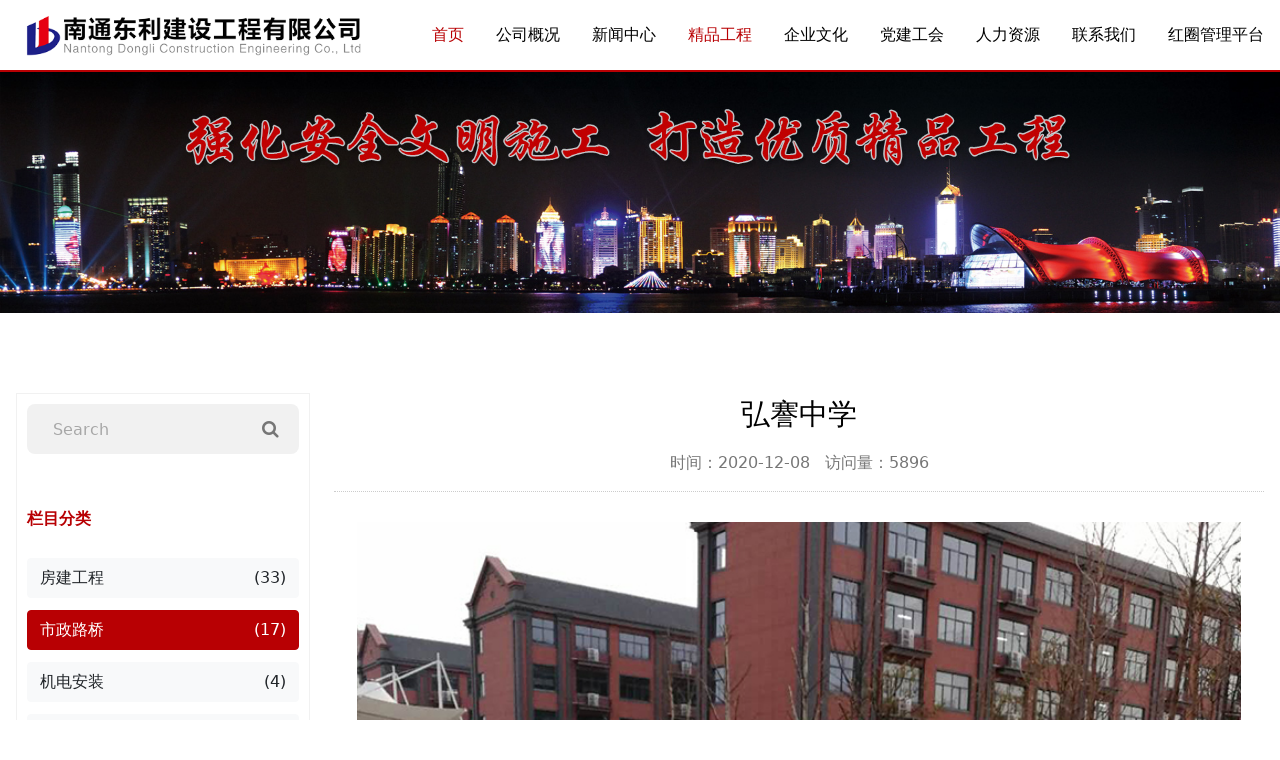

--- FILE ---
content_type: text/html; charset=utf-8
request_url: http://www.ntdljs.com/?products_38/96.html
body_size: 5122
content:
<!DOCTYPE html>
<html lang="zh">
<head>
    <!-- Required meta tags -->
    <meta charset="utf-8" />
	<meta http-equiv="imagetoolbar" content="false">
   <meta name="viewport" content="width=device-width, initial-scale=1, shrink-to-fit=no" />
    <link rel="shortcut icon" href="/template/dongli/images/favicon.ico" type="image/x-icon">
	<title>弘謇中学-市政路桥-南通东利建设工程有限公司-建筑工程</title>
	<meta name="keywords" content="南通东利建设工程有限公司,东利建设,南通东利,东利建筑">
	<meta name="description" content="南通东利建设工程有限公司始终把品牌建设作为公司发展的第一要义，努力打造以施工总承包为龙头、各专业公司齐头并进的发展格局。公司拥有建筑工程施工总承包壹级、建筑装修装饰工程专业承包壹级、建筑幕墙工程专业承包壹级、市政公用工程施工总承包叁级资质。">
    <!-- Bootstrap CSS -->
    <link rel="stylesheet" href="/template/dongli/css/bootstrap.min.css" />
    <link rel="stylesheet" href="/template/dongli/css/font-awesome.min.css" />
    <link rel="stylesheet" href="/template/dongli/vendors/linearicons/style.css" />

    <!-- Rev slider css -->
    <link href="/template/dongli/vendors/revolution/css/settings.css" rel="stylesheet" />
    <link href="/template/dongli/vendors/revolution/css/layers.css" rel="stylesheet" />
    <link href="/template/dongli/vendors/revolution/css/navigation.css" rel="stylesheet" />

    <!-- Extra Plugin CSS -->
    <link rel="stylesheet" href="/template/dongli/vendors/animate-css/animate.css" />
    <link rel="stylesheet" href="/template/dongli/vendors/slick/slick.css" />
    <link rel="stylesheet" href="/template/dongli/vendors/popup/magnific-popup.css" />
    <link rel="stylesheet" href="/template/dongli/vendors/splitting/splitting.css" />
    <link rel="stylesheet" href="/template/dongli/vendors/animsition-preloader/css/animsition.min.css" />

    <!-- main css -->
    <link rel="stylesheet" href="/template/dongli/css/style.css" />
    <link rel="stylesheet" href="/template/dongli/css/responsive.css" />
    <link rel="shortcut icon" href="/favicon.ico" />
	<!--<script language="JavaScript"> 

	
	if (window.Event) 
	document.captureEvents(Event.MOUSEUP); 
	
	function nocontextmenu() 
	{ 
	event.cancelBubble = true 
	event.returnValue = false; 
	
	return false; 
	} 
	
	function norightclick(e) 
	{ 
	if (window.Event) 
	{ 
	if (e.which == 2 || e.which == 3) 
	return false; 
	} 
	else 
	if (event.button == 2 || event.button == 3) 
	{ 
	event.cancelBubble = true 
	event.returnValue = false; 
	return false; 
	} 
	
	} 
	
	document.oncontextmenu = nocontextmenu; 
	document.onmousedown = norightclick; 

	</script> 
	<script language="Javascript"> 
	document.οncοntextmenu=new Function("event.returnValue=false"); 
	document.onselectstart=new Function("event.returnValue=false"); 
	</script>--->
</head>
<!-- <SCRIPT LANGUAGE=javascript> 
function click() {alert('禁止左键复制！') } 
function click1() {if (event.button==2) {alert('禁止右键点击~！') }} 
function CtrlKeyDown(){if (event.ctrlKey) {alert('非法拷贝将损害您的系统！') }} 
document.οnkeydοwn=CtrlKeyDown; 
document.onselectstart=click; 
document.οnmοusedοwn=click1; 
</SCRIPT> -->
<body data-scroll-animation="true" class="loading">
    <div>
        <div class="body_wrapper">
            <!--================Header Area =================-->
            <header class="header_area menu_dark">
                <div class="main_menu">
                    <img class="extra_logo" src="/template/dongli/images/logo-h.png" alt="">
                    <div class="container">
                        <nav class="navbar navbar-expand-lg navbar-light bg-light">
                            
              <a class="navbar-brand" href="/">
				<span class="d-none d-md-inline"><img src="/template/dongli/images/logo-h.png" alt="" /></span><!-- PC端 -->
			<span class="d-inline d-md-none"><img src="/template/dongli/images/logo-s.png" alt="" /></span>
              </a>
                            <button class="navbar-toggler" type="button" data-toggle="collapse"
                                data-target="#navbarSupportedContent" aria-controls="navbarSupportedContent"
                                aria-expanded="false" aria-label="Toggle navigation">
                                <span></span>
                            </button>
                            <div class="collapse navbar-collapse" id="navbarSupportedContent">
                                <ul class="nav navbar-nav ml-auto">
                                  <li class="dropdown submenu active">
                                    <a href="/">首页</a>
                                  </li>
                                
                                  <li class="dropdown submenu ">
                                    <a href="/?pages_13/">公司概况</a>
                                      
                                    <i class="fa fa-angle-down mobile_dropdown" aria-hidden="true" data-toggle="dropdown"></i>
                                    <ul class="dropdown-menu">
                                    
                                      <li><a href= "/?pages_13/">企业简介</a></li>
                                      
                                      <li><a href= "/?pages_14/">董事长致辞</a></li>
                                      
                                      <li><a href= "/?pages_17/">组织架构</a></li>
                                      
                                      <li><a href= "/?list_42/">企业荣誉</a></li>
                                      
                                      <li><a href= "/?pages_19/">资质证书</a></li>
                                      
                                    </ul>
                                      
                                  </li>
                                
                                  <li class="dropdown submenu ">
                                    <a href="/?news_3">新闻中心</a>
                                      
                                    <i class="fa fa-angle-down mobile_dropdown" aria-hidden="true" data-toggle="dropdown"></i>
                                    <ul class="dropdown-menu">
                                    
                                      <li><a href= "/?news_3/">公司新闻</a></li>
                                      
                                      <li><a href= "/?news_4/">行业动态</a></li>
                                      
                                      <li><a href= "/?news_41/">政策|通知</a></li>
                                      
                                    </ul>
                                      
                                  </li>
                                
                                  <li class="dropdown submenu active">
                                    <a href="/?products_22/">精品工程</a>
                                      
                                    <i class="fa fa-angle-down mobile_dropdown" aria-hidden="true" data-toggle="dropdown"></i>
                                    <ul class="dropdown-menu">
                                    
                                      <li><a href= "/?products_39/">房建工程</a></li>
                                      
                                      <li><a href= "/?products_38/">市政路桥</a></li>
                                      
                                      <li><a href= "/?products_36/">机电安装</a></li>
                                      
                                      <li><a href= "/?products_40/">装饰装修</a></li>
                                      
                                      <li><a href= "/?products_37/">幕墙工程</a></li>
                                      
                                    </ul>
                                      
                                  </li>
                                
                                  <li class="dropdown submenu ">
                                    <a href="/?pages_6">企业文化</a>
                                      
                                    <i class="fa fa-angle-down mobile_dropdown" aria-hidden="true" data-toggle="dropdown"></i>
                                    <ul class="dropdown-menu">
                                    
                                      <li><a href= "/?pages_6/">企业文化</a></li>
                                      
                                    </ul>
                                      
                                  </li>
                                
                                  <li class="dropdown submenu ">
                                    <a href="/?news_9/">党建工会</a>
                                      
                                    <i class="fa fa-angle-down mobile_dropdown" aria-hidden="true" data-toggle="dropdown"></i>
                                    <ul class="dropdown-menu">
                                    
                                      <li><a href= "/?news_30/">党建学习</a></li>
                                      
                                      <li><a href= "/?news_31/">工会建设</a></li>
                                      
                                    </ul>
                                      
                                  </li>
                                
                                  <li class="dropdown submenu ">
                                    <a href="/?jobs_28/">人力资源</a>
                                      
                                    <i class="fa fa-angle-down mobile_dropdown" aria-hidden="true" data-toggle="dropdown"></i>
                                    <ul class="dropdown-menu">
                                    
                                      <li><a href= "/?jobs_28/">招聘信息</a></li>
                                      
                                      <li><a href= "/?pages_27/">人才理念</a></li>
                                      
                                    </ul>
                                      
                                  </li>
                                
                                  <li class="dropdown submenu ">
                                    <a href="/?contact/">联系我们</a>
                                     
                                  </li>
                                
								<li class="dropdown submenu">
								  <a href="https://cloud.hecom.cn/login">红圈管理平台</a>
								</li>
                                </ul>
                            </div>
                        </nav>
                    </div>
                </div>
            </header>
            <!--================End Header Area =================-->

            <!--================About Image Area =================-->            <section class="about_img_area">
              <img src="/static/upload/image/20201214/1607932226616853.jpg" class="img-fluid">
            </section>
            <!--================End About Image Area =================-->

            <!--================End blog Single Area =================-->
            <section class="blog_single_area">
                <div class="container">
                    <div class="row">
                        <div class="col-lg-3">
                            <div class="blog_sidebar">
                                <div class="widget sidebar_widget widget_search">
                                    <form action="#" class="search_form input-group">
                                        <input type="text" class="form-control" placeholder="Search">
                                        <button type="submit"><i class="fa fa-search"></i></button>
                                    </form>
                                </div>
                                <div class="widget sidebar_widget widget_categories">
                                    <h3 class="widget_title">栏目分类</h3>
                                    <ul class="list-unstyled">
								
                                    
                                        <li><a href="/?products_39/" class="btn btn-light mb-2">房建工程 <span>(33)</span></a></li>
                                    
                                
                                    
                                        <li><a href="/?products_38/" class="btn btn-info mb-2">市政路桥 <span>(17)</span></a></li>
                                    
                                
                                    
                                        <li><a href="/?products_36/" class="btn btn-light mb-2">机电安装 <span>(4)</span></a></li>
                                    
                                
                                    
                                        <li><a href="/?products_40/" class="btn btn-light mb-2">装饰装修 <span>(25)</span></a></li>
                                    
                                
                                    
                                        <li><a href="/?products_37/" class="btn btn-light mb-2">幕墙工程 <span>(11)</span></a></li>
                                    
                                
                                    </ul>
                                </div>
                                
                                <div class="widget sidebar_widget widget_tag">
                                    <h3 class="widget_title">Tags</h3>
                                    <ul class="list-unstyled nav">
										
                                        <li><a href="/?tag=%E8%8B%8F%E5%9F%8E%E5%A4%A7%E5%8E%A6">苏城大厦</a></li>
                                        
                                    </ul>
                                </div>
                            </div>
                        </div>
                        <div class="col-lg-9">
                            <div class="blog_details_info p_right">
                                <h2 class="blog_single_title">弘謇中学</h2>
                              <div class="post_date">时间：2020-12-08&nbsp;&nbsp;&nbsp;访问量：5896</div>
								
                            <div id="wrapper">
                            <div id="content">
                            <div id="view">
                            <img src="/static/upload/image/20201208/1607413466823775.jpg" alt="" />
                            </div>
                            <div id="thumbs">
                            <div id="nav-left-thumbs"><</div>
                            <div id="pics-thumbs">
                                                       
                            <img src="/static/upload/image/20201208/1607413466823775.jpg" alt="" />
                                                       
                            </div>
                            <div id="nav-right-thumbs">></div>
                            </div>
                            </div>
                            </div>
								
                            <div class="text-secondary lh-2">
                                        <p>上一篇：<a href="/?products_38/95.html">福泰大厦</a></p>
                                        <p>下一篇：<a href="/?products_38/97.html">黄海饭店</a></p>
                              </div>
                            </div>
                        </div>
                    </div>
                </div>
            </section>
            <!--================End blog Single Area =================-->
            <!--================Start blog comments Area =================-->
            
            <!--================End blog comments Area =================-->
        </div>

        <div class="height-emulator"></div>
        <!--================Footer Area =================-->
        
        <footer class="footer_area">
      <div class="container">
        <div class="row footer_txt">
		<div class="col-lg-6 col-md-6">
          <aside class="f_widget logo_wd">
                  <img src="/template/dongli/images/logo-h-white.png" alt="">
          </aside>
          </div> 
		 <div class="col-lg-6 col-md-6">
          <h2 style="letter-spacing: 5px;">您的工程·我的梦</h2>
        </div> 
		<div class="foot_1"></div>
          <div class="col-lg-9 col-md-6 col-sm-4 col-4 nav_foot" style="border-right: solid 1px rgba(255,255,255,0.3);width: 80%;">
            <aside class="f_widget list_wd">
              <ul class="nav">
				  
                <li><a href="/?pages_13/">公司概况</a>
				  <ul>
					
                      <li><a href= "/?pages_13/">-企业简介</a></li>
                      
                      <li><a href= "/?pages_14/">-董事长致辞</a></li>
                      
                      <li><a href= "/?pages_17/">-组织架构</a></li>
                      
                      <li><a href= "/?list_42/">-企业荣誉</a></li>
                      
                      <li><a href= "/?pages_19/">-资质证书</a></li>
                      
                  </ul>
			    </li>
                  
                <li><a href="/?news_3">新闻中心</a>
				  <ul>
					
                      <li><a href= "/?news_3/">-公司新闻</a></li>
                      
                      <li><a href= "/?news_4/">-行业动态</a></li>
                      
                      <li><a href= "/?news_41/">-政策|通知</a></li>
                      
                  </ul>
			    </li>
                  
                <li><a href="/?products_22/">精品工程</a>
				  <ul>
					
                      <li><a href= "/?products_39/">-房建工程</a></li>
                      
                      <li><a href= "/?products_38/">-市政路桥</a></li>
                      
                      <li><a href= "/?products_36/">-机电安装</a></li>
                      
                      <li><a href= "/?products_40/">-装饰装修</a></li>
                      
                      <li><a href= "/?products_37/">-幕墙工程</a></li>
                      
                  </ul>
			    </li>
                  
                <li><a href="/?pages_6">企业文化</a>
				  <ul>
					
                      <li><a href= "/?pages_6/">-企业文化</a></li>
                      
                  </ul>
			    </li>
                  
                <li><a href="/?news_9/">党建工会</a>
				  <ul>
					
                      <li><a href= "/?news_30/">-党建学习</a></li>
                      
                      <li><a href= "/?news_31/">-工会建设</a></li>
                      
                  </ul>
			    </li>
                  
                <li><a href="/?jobs_28/">人力资源</a>
				  <ul>
					
                      <li><a href= "/?jobs_28/">-招聘信息</a></li>
                      
                      <li><a href= "/?pages_27/">-人才理念</a></li>
                      
                  </ul>
			    </li>
                  
                <li><a href="/?contact/">联系我们</a>
				  <ul>
					
                  </ul>
			    </li>
                  
				  	<li style="position: absolute; margin-left: 903px;margin-top: 50px;">
						<p style="padding-bottom: 10px;"><a href="http://exmail.qq.com" target="_blank" style="font-size: 16px;color: #d61c1c;">
						<i class="fa fa-envelope" style="font-size: 18px;"></i> <b>企业邮箱登陆</b></a></p>
						<p><a href="https://cloud.hecom.cn/" target="_blank" style="font-size: 16px;color: #d61c1c;">
						<i class="fa fa-users" style="font-size: 18px;"></i> <b>红圈管理平台</b></a></p>
					</li>
              </ul>
            </aside>
          </div>
          
          <div class="col-lg-3 col-md-6 col-sm-4 col-12" style="width: 20%;">
            <aside class="f_widget contact_wd" style="">
              <div><img src="/static/upload/image/20201120/1605840616804733.jpg"></div>
			<p style="font-size: 14px;text-align: center;">微信公众号</p>
               <!-- <ul class="nav flex-column">
                <li>电话：0513-6996 6086</li>
                <li>邮箱：dljs@ntdljs.com</li>
                <li>地址：江苏省南通市海门区河海路6号</li>
               <li><a href="http://exmail.qq.com" target="_blank"><i class="fa fa-envelope"></i> 企业邮箱登陆</a> | 
					
		     
				<a href="https://cloud.hecom.cn/" target="_blank"><i class="fa fa-users"></i> 红圈管理平台</a></li> 
				
		     
					
              </ul>-->
            </aside>
          </div>
        </div>
      </div>
        <div class="row">
			
          <div class="col-lg-12 col-md-12" >
			<!-- style="width: 1550px;padding-right: 1rem;padding-left: 1rem;margin-right: auto;margin-left: auto;" -->
            <aside class="f_widget copyright_wd">
				<!-- <div class="col-lg-6 col-md-6">
				  <aside class="f_widget logo_wd">
				          <img src="/template/dongli/images/logo-h-white.png" alt="" style="float: left;padding-top: 15px;">
				  </aside>
				  </div> -->
				<!-- <div style="float: left;position: absolute;"> -->
              Copyright © 南通东利建设工程有限公司 <a href="http://beian.miit.gov.cn" target="_blank">苏ICP备2020068754号-1</a> <a target="_blank" href="http://www.beian.gov.cn/portal/registerSystemInfo?recordcode=32068402000219" >苏公网安备 32068402000219号</a>
            <!-- </div> -->
			<!-- <div style="float: right;text-align: left;line-height: 30px;">
			  <aside>
			    <ul class="nav flex-column" style="text-align: right;padding-right: 30px;">
			      <span>电话：0513-6996 6086</span>
			      <span>邮箱：dljs@ntdljs.com</span>
			      <span>地址：江苏省南通市海门区河海路6号</span>
			     <li><a href="http://exmail.qq.com" target="_blank"><i class="fa fa-envelope"></i> 企业邮箱登陆</a> | 
								
			   
							<a href="https://cloud.hecom.cn/" target="_blank"><i class="fa fa-users"></i> 红圈管理</a></li> 
							
			   
								
			    </ul>
			  </aside>
			</div>-->
			</aside>
          </div>
		</div>
    </footer>
<!-- <div class="user-login">

		     
				
					<a class="text-secondary" href="/?member/login/" >员工登录</a>
				
				
		     
</div> -->

        <!--================End Footer Area =================-->

    </div>

    <!-- Optional JavaScript -->
    <!-- jQuery first, then Popper.js, then Bootstrap JS -->
    <script src="/template/dongli/js/jquery-3.5.1.min.js"></script>
    <script src="/template/dongli/js/popper.min.js"></script>
    <script src="/template/dongli/js/bootstrap.min.js"></script>

    <!-- Rev slider js -->
    <script src="/template/dongli/vendors/revolution/js/jquery.themepunch.tools.min.js"></script>
    <script src="/template/dongli/vendors/revolution/js/jquery.themepunch.revolution.min.js"></script>
    <script src="/template/dongli/vendors/revolution/js/extensions/revolution.extension.actions.min.js"></script>
    <script src="/template/dongli/vendors/revolution/js/extensions/revolution.extension.video.min.js"></script>
    <script src="/template/dongli/vendors/revolution/js/extensions/revolution.extension.slideanims.min.js"></script>
    <script src="/template/dongli/vendors/revolution/js/extensions/revolution.extension.layeranimation.min.js"></script>
    <script src="/template/dongli/vendors/revolution/js/extensions/revolution.extension.navigation.min.js"></script>

    <!-- Extra Plugin CSS -->
    <script src="/template/dongli/vendors/animate-css/wow.min.js"></script>
    <script src="/template/dongli/vendors/slick/slick.min.js"></script>
    <script src="/template/dongli/vendors/popup/jquery.magnific-popup.min.js"></script>
    <script src="/template/dongli/js/parallaxie.js"></script>
    <script src="/template/dongli/vendors/isotop/imagesloaded.pkgd.min.js"></script>
    <script src="/template/dongli/vendors/isotop/isotope.pkgd.min.js"></script>
    <script src="/template/dongli/vendors/splitting/splitting.min.js"></script>
    <script src="/template/dongli/vendors/animsition-preloader/js/animsition.min.js"></script>

    <script src="/template/dongli/js/theme.js"></script>
    <script src="/template/dongli/js/jquery.min.js"></script>
    <script type="text/javascript" src="/template/dongli/js/prefixfree.min.js"></script>
    <script type="text/javascript" src="/template/dongli/js/zoom-slideshow.js"></script>
		<script>
			$(document).ready(function() {
				$('#view').setZoomPicture({
					thumbsContainer: '#pics-thumbs',
					prevContainer: '#nav-left-thumbs',
					nextContainer: '#nav-right-thumbs',
					zoomContainer: '#zoom',
					zoomLevel: 2,
					loadMsg: 'Chargement...'
				}); 
			});
		</script>
</body>

</html>

--- FILE ---
content_type: text/css
request_url: http://www.ntdljs.com/template/dongli/css/style.css
body_size: 13013
content:
@charset "UTF-8";
/*----------------------------------------------------
@File: Default Styles
@Author: paul_tf
@URL: 
Author E-mail: 

This file contains the styling for the actual template, this
is the file you need to edit to change the look of the
template.
---------------------------------------------------- */
/*=====================================================================
@Template Name: Sparch
@Author:  paul_tf
@Developed By: Rony
@Developer URL: http://rocky.wethemez.com 
Author E-mail: ronymia015@gmail.com

@Default Styles

Table of Content:
01/ Variables
02/ predefin
03/ header
04/ button
05/ banner
06/ breadcrumb
07/ about
08/ team
09/ project 
10/ price 
11/ team 
12/ blog 
13/ video  
14/ features  
15/ career  
16/ contact 
17/ footer

=====================================================================*/
/*----------------------------------------------------*/
/*font Variables*/
/*Color Variables*/
/*=================== fonts ====================*/
@font-face {
  font-family: "swanse";
  src: url(../fonts/swansea-webfont.woff);
}

@font-face {
  font-family: "swanseb";
  src: url(../fonts/swansea_bold-webfont.woff);
}
:root {
  --fontSize: 16px;
  --transition: .5s;
  --mainColor: #fe4a55;
  --mainColor2: #6ba292;
  --optionalColor: #606060;
  --whiteColor: #ffffff;
	--blackColor: #221638;}
/*---------------------------------------------------- */
/*----------------------------------------------------*/
a {
  text-decoration: none;
}

a:hover, a:focus {
  text-decoration: none;
  outline: none;
}

.row.m0 {
  margin: 0px;
}
/*黑白*/
/* html {
filter: grayscale(100%);
-webkit-filter: grayscale(100%);
-moz-filter: grayscale(100%);
-ms-filter: grayscale(100%);
-o-filter: grayscale(100%);
filter: progid:DXImageTransform.Microsoft.BasicImage(grayscale=1);
-webkit-filter: grayscale(1);
} */
/*黑白*/
body {
  line-height: 26px;
  font-size: 16px;
  color:#565656;
}

h1,
h2,
h3,
h4,
h5,
h6 {
  font-family:"Microsoft YaHei UI";
}

i:before {
  margin-left: 0px !important;
}

button:focus {
  outline: none;
  -webkit-box-shadow: none;
          box-shadow: none;
}

.m0 {
  margin: 0px;
}

.p0 {
  padding-left: 0px;
  padding-right: 0px;
}
.p_50 {
  padding-top: 50px;
  padding-bottom: 50px;
}

.p_100 {
  padding-top: 100px;
  padding-bottom: 100px;
}

.p_115 {
  padding-top: 115px;
  padding-bottom: 115px;
}

.pad_top {
  padding-top: 100px;
}

.pad_btm {
  padding-bottom: 100px;
}

.p-170 {
  padding-top: 100px;
  padding-bottom: 100px;
}

.pt-174 {
  padding-top: 100px;
}

.pb-174 {
  padding-bottom: 100px;
}

@media (min-width: 1200px) {
  .container {
    max-width: 1550px;
  }
}

.body_wrapper {
  position: relative;
  background: #fff;
  z-index: 30;
  overflow: hidden;
}

.media {
  /*display: -webkit-box;
  display: -ms-flexbox;
  display: flex;*/
  -webkit-box-align: start;
      -ms-flex-align: start;
          align-items: flex-start;
}

.media .media-body {
  -webkit-box-flex: 1;
      -ms-flex: 1;
          flex: 1;
}

::-webkit-scrollbar {
  width: 8px;
  height: 8px;
}

::-webkit-scrollbar-thumb {
  cursor: pointer;
  background: #B80003;
  /* background: #b8b8b8; */
}

::-moz-selection {
  background-color: #B80003;
  color: #fff;
}

::selection {
  background-color: #B80003;
  color: #fff;
}

-webkit-::-moz-selection {
  background-color: #B80003;
  color: #fff;
}

-webkit-::selection {
  background-color: #B80003;
  color: #fff;
}

::-moz-selection {
  background-color: #B80003;
  color: #fff;
}

.animated .char {
  -webkit-animation: fadeIn 1s cubic-bezier(0.5, 0, 0.5, 1) both;
          animation: fadeIn 1s cubic-bezier(0.5, 0, 0.5, 1) both;
  -webkit-animation-delay: calc(0.1s * var(--char-index));
          animation-delay: calc(0.1s * var(--char-index));
}

/* Main Title Area css
============================================================================================ */

.main_title {
  margin-bottom: 30px;
}

.main_title h2 {
  color: #000;
  font-size: 48px;
  line-height: 50px;
  margin-bottom: 0px;
}

.main_title h2 .color {
  color: #B80003;
}

.main_title h2.animated .char {
  -webkit-animation: fadeIn 1s cubic-bezier(0.5, 0, 0.5, 1) both;
          animation: fadeIn 1s cubic-bezier(0.5, 0, 0.5, 1) both;
  -webkit-animation-delay: calc(0.1s * var(--char-index));
          animation-delay: calc(0.1s * var(--char-index));
}

.main_title p {
  margin-bottom: 0px;
}

.main_title h5 {
  font-size: 20px;
  line-height: 26px;
  color: #000;
  font-family: "swanse";
  margin-bottom: 10px;
}

/* End Main Title Area css
============================================================================================ */
/* Preloader Area css
============================================================================================ */
/* Proloader css
============================================================================================ */
.spinner {
  position: absolute;
  top: 50%;
  left: 50%;
  width: 50px;
  height: 50px;
  -webkit-transform: translate(-50%, -50%);
  transform: translate(-50%, -50%);
}

.double-bounce1,
.double-bounce2 {
  width: 100%;
  height: 100%;
  border-radius: 50%;
  background-color: #a3cc01;
  opacity: 0.6;
  position: absolute;
  top: 0;
  left: 0;
  -webkit-animation: sk-bounce 2s infinite ease-in-out;
  animation: sk-bounce 2s infinite ease-in-out;
}

.double-bounce2 {
  -webkit-animation-delay: -1s;
  animation-delay: -1s;
}

@-webkit-keyframes sk-bounce {
  0%,
  100% {
    -webkit-transform: scale(0);
  }
  50% {
    -webkit-transform: scale(1);
  }
}

@keyframes sk-bounce {
  0%,
  100% {
    transform: scale(0);
    -webkit-transform: scale(0);
  }
  50% {
    transform: scale(1);
    -webkit-transform: scale(1);
  }
}

/* End Preloader Area css
============================================================================================ */
/*---------------------------------------------------- */
/*----------------------------------------------------*/
/* Button Area css
============================================================================================ */
.arrow_btn {
  font: 16px "swanse";
  color: #B80003;
  display: inline-block;
  -webkit-transition: all 300ms linear 0s;
  transition: all 300ms linear 0s;
}

.arrow_btn i {
  font-size: 18px;
  position: relative;
  top: 2px;
  margin-left: 5px;
  -webkit-transition: all 300ms linear 0s;
  transition: all 300ms linear 0s;
}

.arrow_btn:hover {
  color: #000;
}

.arrow_btn:hover i {
  margin-left: 0px;
}

.arrow_btn.dark {
  color: #000;
}
.arrow_btn.light {
  color: #fff;
}
.submit_btn {
  background: #B80003;
  line-height: 50px;
  border-radius: 0px;
  text-align: center;
  padding: 0px 43px;
  color: #fff;
  outline: none !important;
  -webkit-box-shadow: none !important;
          box-shadow: none !important;
  -webkit-transition: all 300ms linear 0s;
  padding-top: 3px;
  font-size: 13px;
  font-family: "swanse";
  transition: all 300ms linear 0s;
}
.submit_btn:hover {
  background: #000;
  color: #fff;
}

/* End Button Area css
============================================================================================ */
/*---------------------------------------------------- */
/*----------------------------------------------------*/
/* Header Area css
============================================================================================ */
.header_area {
  position: absolute;
  width: 100%;
  left: 0px;
  top: 0px;
  z-index: 1000;
}

.header_area.navbar_fixed .main_menu {
  position: fixed !important;
  width: 100%;
  top: -70px;
  left: 0;
  right: 0;
  background: #fff;
  -webkit-transform: translateY(70px);
          transform: translateY(70px);
  -webkit-transition: background 500ms ease, -webkit-transform 500ms ease;
  transition: background 500ms ease, -webkit-transform 500ms ease;
  transition: transform 500ms ease, background 500ms ease;
  transition: transform 500ms ease, background 500ms ease, -webkit-transform 500ms ease;
  -webkit-transition: transform 500ms ease, background 500ms ease;
  -webkit-box-shadow: 0px 3px 16px 0px rgba(0, 0, 0, 0.08);
          box-shadow: 0px 3px 16px 0px rgba(0, 0, 0, 0.08);
  z-index: 999; border-bottom: 2px solid #b80003;
}

.header_area.navbar_fixed .main_menu .navbar .navbar-brand {
  display: inline-block;
}

.header_area.navbar_fixed .main_menu .navbar .navbar-brand img {
  display: inline;
}

.header_area.navbar_fixed .main_menu .navbar .navbar-brand img + img {
  display: inline-block;
}

.header_area.navbar_fixed .main_menu .navbar .number {
  display: none;
}
.header_area.navbar_fixed .container{max-width: 1500px;!important}

.header_area.navbar_fixed .main_menu .navbar .nav.navbar-nav > li > a {
  line-height: 70px;
  color: #000;
}

.header_area.navbar_fixed .main_menu .navbar .nav.navbar-nav > li:hover > a, .header_area.navbar_fixed .main_menu .navbar .nav.navbar-nav > li.active > a {
  color: #B80003;
}

.header_area.navbar_fixed.menu_dark .main_menu .extra_logo {
  display: none;
}

.header_area.navbar_fixed.menu_dark .main_menu .navbar .navbar-brand {
  display: inline-block;
}

.header_area.navbar_fixed.menu_dark .main_menu .navbar .navbar-brand img {
  display: inline-block;
}

.header_area.navbar_fixed.menu_dark .main_menu .navbar .number {
  display: none;
}
.main_menu{background: rgba(0,0,0,0.2)}
.home_logo {
  position: absolute;
  left: 0px;
  top: 0px;
  background:rgba(255,255,255,0.6);
  height: 38vmin;
  z-index: 40;
  width: 24.4vmin;
  text-align: center;
}

.home_logo img { width: 60%
}

.home_logo .slide-number {
  margin-top: 5vmin;
}
.home_logo .slide-number .current-number1 {
  color: #B80003 !important;
  font: 6.5vmin "宋体";
}
.home_logo .slide-number .current-number {
  color: #000 !important;
  font: 3vmin "宋体"; font-weight: bold
}
.home_logo .slide-number .current-number .date2{color: #b80003; line-height: 200%;font-size: 2vmin}
.home_logo .slide-number .current-number .date3{letter-spacing:6px; font-size: 3.5vmin; line-height: 220%}

.home_logo .slide-number sup {
  color: #000;
  font: 18px "swanse";
  vertical-align: top;
}

.home_logo .nav {
  -webkit-box-pack: center;
      -ms-flex-pack: center;
          justify-content: center;
  position: absolute;
  bottom: 25px;
  left: 0px;
  width: 100%;
}

.home_logo .nav li {
  margin-right: 30px;
}

.home_logo .nav li a {
  font-size: 1.5vmin;
  color: #000;
  font-family: "swanseb";
}

.home_logo .nav li:last-child {
  margin-right: 0px;
}

.home_logo .nav li.active a {
  color: #B80003;
}

.main_menu .navbar {
  padding: 0px;
  background-color: transparent !important;
}

.main_menu .navbar .navbar-brand {
  display: none;
}

.main_menu .navbar .navbar-brand img {
  display: inline-block; max-width: 100%
}

.main_menu .navbar .navbar-brand img + img {
  display: none;
}

.main_menu .navbar .number {
  color: #fff;
  font: 16px "swanse";
  white-space: nowrap;
}

.main_menu .navbar .nav.navbar-nav {
  padding-left: 40px;
}

.main_menu .navbar .nav.navbar-nav li {
  margin-right: 32px;
}

.main_menu .navbar .nav.navbar-nav li a {
  color: #fff;
  font-family: "swanse";
  position: relative;
  font: 16px/138px "swanse";
  position: relative;
  -webkit-transition: color 0.5s ease;
  transition: color 0.5s ease;
}

.main_menu .navbar .nav.navbar-nav li a:after {
  display: none;
}

.main_menu .navbar .nav.navbar-nav li .mobile_dropdown {
  display: none;
  cursor: pointer;
}

.main_menu .navbar .nav.navbar-nav li:last-child {
  margin-right: 0px;
}

@media (min-width: 992px) {
  .main_menu .navbar .nav.navbar-nav li.submenu .dropdown-menu {
    position: absolute;
    top: 100%;
    left: -40px;
    min-width: 256px;
    border: 1px solid #efefef;
    background: #fff;
    margin: 0px;
    text-align: left;
    opacity: 0;
    -webkit-transition: all 300ms ease-in;
    transition: all 300ms ease-in;
    visibility: hidden;
    display: block;
    padding: 0px;
    border-radius: 0px;
    -webkit-box-shadow: 0px 0px 18px 0px rgba(0, 0, 0, 0.15);
            box-shadow: 0px 0px 18px 0px rgba(0, 0, 0, 0.15);
  }
}

.main_menu .navbar .nav.navbar-nav li.submenu .dropdown-menu li {
  margin-right: 0px;
  display: block;
}

.main_menu .navbar .nav.navbar-nav li.submenu .dropdown-menu li a {
  display: block;
  line-height: 49px;
  color: #828282;
  font-family: "swanse";
  font-size: 15px;
  padding: 0px 30px;
  -webkit-transition: all 300ms ease;
  transition: all 300ms ease;
  font-weight: 400;
  text-shadow: none;
  border-bottom: 1px solid #efefef;
  position: relative;
  padding-left: 25px;
  text-transform: capitalize;
}

.main_menu .navbar .nav.navbar-nav li.submenu .dropdown-menu li a:before {
  content: "";
  width: 0px;
  height: 1px;
  background: #B80003;
  position: absolute;
  left: 27px;
  top: 50%;
  -webkit-transform: none;
          transform: none;
  margin-top: -1px;
  opacity: 0;
  -webkit-transition: all 300ms linear 0s;
  transition: all 300ms linear 0s;
}

.main_menu .navbar .nav.navbar-nav li.submenu .dropdown-menu li a:after {
  display: none;
}

.main_menu .navbar .nav.navbar-nav li.submenu .dropdown-menu li:hover a {
  color: #B80003;
  padding-left: 50px;
}

.main_menu .navbar .nav.navbar-nav li.submenu .dropdown-menu li:hover a:before {
  opacity: 1;
  width: 12px;
}

.main_menu .navbar .nav.navbar-nav li.submenu .dropdown-menu li:last-child a {
  border-bottom: 0px;
}

@media (min-width: 992px) {
  .main_menu .navbar .nav.navbar-nav li.submenu .dropdown-menu .submenu .dropdown-menu {
    visibility: hidden;
    opacity: 0;
    -webkit-transform: rotate(0deg);
            transform: rotate(0deg);
    left: 97%;
    right: auto;
    min-width: 200px;
    top: 0px;
    -webkit-transition: all 300ms ease-in;
    transition: all 300ms ease-in;
    padding: 0px;
  }
}

.main_menu .navbar .nav.navbar-nav li.submenu .dropdown-menu .submenu .dropdown-menu li a {
  background: #fff;
  color: #000;
  padding: 0px 25px;
}

.main_menu .navbar .nav.navbar-nav li.submenu .dropdown-menu .submenu .dropdown-menu li a:before {
  display: none;
}

.main_menu .navbar .nav.navbar-nav li.submenu .dropdown-menu .submenu .dropdown-menu li:hover a {
  background: #B80003;
  color: #fff;
}

@media (min-width: 992px) {
  .main_menu .navbar .nav.navbar-nav li.submenu .dropdown-menu .submenu:hover.submenu .dropdown-menu {
    visibility: visible;
    left: 100%;
    opacity: 1;
  }
}

.main_menu .navbar .nav.navbar-nav li:hover a, .main_menu .navbar .nav.navbar-nav li.active a {
  color: #B80003;
}

.main_menu .navbar .nav.navbar-nav li:hover a:before, .main_menu .navbar .nav.navbar-nav li.active a:before {
  width: 23px;
}

@media (min-width: 992px) {
  .main_menu .navbar .nav.navbar-nav li:hover.submenu a:after {
    opacity: 1;
    z-index: 9999;
  }
  .main_menu .navbar .nav.navbar-nav li:hover.submenu .dropdown-menu {
    left: -26px;
    visibility: visible;
    opacity: 1;
  }
}

.main_menu .navbar .nav.navbar-nav.navbar-right {
  position: relative;
}

.main_menu .navbar .nav.navbar-nav.navbar-right:before {
  content: "";
  height: 20px;
  width: 1px;
  position: absolute;
  left: 20px;
  top: 49%;
  -webkit-transform: translateY(-50%);
          transform: translateY(-50%);
  background: #919191;
}

.main_menu .navbar .nav.navbar-nav.navbar-right li a {
  line-height: normal;
  color: #000;
}

.main_menu .navbar .nav.navbar-nav.navbar-right li a:before {
  display: none;
}

.main_menu .navbar .nav.navbar-nav.navbar-right li.request_btn a {
  background: #bd2433;
  line-height: 60px;
  display: inline-block;
  padding: 0px 34px 0px 16px;
  font-size: 17px;
  font-weight: 600;
  font-family: "swanse";
  letter-spacing: 0.51px;
  position: relative;
}

.main_menu .navbar .nav.navbar-nav.navbar-right li.request_btn a:before {
  content: "";
  width: 0;
  height: 0;
  border-style: solid;
  border-width: 0 0 60px 40px;
  border-color: transparent transparent #bd2433 transparent;
  position: absolute;
  left: -40px;
  top: 0px;
  -webkit-transform: translateY(0%);
          transform: translateY(0%);
  display: block;
}
.menu_dark .container{max-width: 1500px!important}

.menu_dark .extra_logo {
  position: absolute;
  left: 190px;
  top: 30px;
}

.menu_dark .main_menu .navbar .number {
  color: #000;
}

.menu_dark .main_menu .navbar .nav.navbar-nav > li > a {
  color: #000;
}

.menu_dark .main_menu .navbar .nav.navbar-nav > li:hover a, .menu_dark .main_menu .navbar .nav.navbar-nav > li.active a {
  color: #B80003;
}

.menu_dark + row,
.menu_dark + div,
.menu_dark + section {
  margin-top: 0px;
}

/* End Header Area css
============================================================================================ */
/*---------------------------------------------------- */
/*----------------------------------------------------*/
/* Home Slider Area css
============================================================================================ */
.main_slider_area ul li .slider_text_box .tag_text {
  color: #fff;
  font-family: "swanse";
}

.main_slider_area ul li .slider_text_box .first_text {
  color: #fff;
  font-family: "华文行楷";text-shadow: #000 1px 0 0, #000 0 1px 0, #000 -1px 0 0, #000 0 -1px 0;
}

.main_slider_area ul li .slider_text_box .first_text span {
  color: #B80003;text-shadow: #fff 1px 0 0, #fff 0 1px 0, #fff -1px 0 0, #fff 0 -1px 0;
}

.main_slider_area ul li .slider_text_box .secand_text {
  color: #fff;
  font-family: "swanse";
}

.main_slider_area ul li .slider_text_box .br_s_text .br_s {
  width: 46px;
  height: 1px;
  background: #fff;
  display: inline-block;
}

.main_slider_area ul li .slider_text_box .slider_button .arrow_btn {
  color: #fff;
  font: 20px "swanseb";
  -webkit-transition: all 300ms linear 0s;
  transition: all 300ms linear 0s;
}

.main_slider_area ul li .slider_text_box .slider_button .arrow_btn i {
  font-size: 18px;
  margin-left: 6px;
}

.main_slider_area ul li .slider_text_box .slider_button .arrow_btn:hover {
  color: #B80003;
}

.main_slider_area ul li .slider_text_box .slider_button .arrow_btn:hover i {
  margin-left: 3px;
}

.main_slider_area .rev_slider .tp-bullets .tp-bullet {
  width: 60px;
  height: 10px;
  background: #fff;
  opacity: 1;
}

.main_slider_area .rev_slider .tp-bullets .tp-bullet.selected {
  background: #B80003;
}

@media (min-width: 1300px) {
  .main_slider_area .rev_slider .tp-bullets {
    max-width: 1106px !important;
    margin: auto !important;
    width: 100% !important;
    left: 50% !important;
    -webkit-transform: translateX(-50%) !important;
            transform: translateX(-50%) !important;
    top: 90%!important;
  }
  .main_slider_area .rev_slider .tp-bullets .tp-bullet {
    width: 60px;
    height: 10px;
    background: #fff;
    opacity: 1;
  }
  .main_slider_area .rev_slider .tp-bullets .tp-bullet.selected {
    background: #B80003;
  }
}

/* End Home Slider Area css
============================================================================================ */
/*---------------------------------------------------- */
.our_news{max-width: 1600px; width: 100%; margin:auto}
.our_news .box{padding: 15px}
.news-tabs{}
.notice{height: 390px}
.notice h3{text-align: center; background: #b80003; color: #ffffff; padding: 12px; margin-bottom: 0px!important}
.notice h3 a{color: #fff}
.notice ul{list-style: none; padding: 5px; background: #F9F9F9}
.notice li{border: #b80003; min-height: 60px; border-bottom: 1px solid #E0E0E0; padding: 5px}
.notice li .time{color: #A7A7A7}
.notice li a{color: #565656}
.notice li a:hover{color: #b80003}
/*----------------------------------------------------*/
/* Who We Area css
============================================================================================ */
/*.who_we_area{background: url("../images/who-bg.jpg") center bottom no-repeat}*/
.who_we_area{background:#F8F8F8}
.who_we_area .container{max-width: 1600px!important}
.who_we_area .col-lg-7 {
  -ms-flex-item-align: center;
      -ms-grid-row-align: center;
      align-self: center;
}
.who_we_area .icon-1{max-width: 600px}
.who_we_area .icon-2{text-align: center; padding: 20px}
.who_we_area .icon-2 img{max-width: 100%}
.who_we_text p {
  max-width: 600px;
  margin-bottom: 20px; line-height: 200%
}

.who_we_text .arrow_btn {
  margin-bottom: 50px;
}

.who_we_text h5 {
  color: #000;
  text-transform: uppercase;
  font-size: 16px;
  line-height: 21px;
  margin-bottom: 15px;
}

.who_we_text h6 {
  font: 16px/24px "swanse";
  color: #787878;
  margin-bottom: 20px;
}

.who_we_img {
  text-align: right;position: relative
}
.who_we_img .video_item{position: absolute; right: 50px; bottom: -80px; width: 300px}
.who_we_img .video_item img{width: 100%}

/* End Who We Area css
============================================================================================ */
/* Specialization Area css
============================================================================================ */
.specialization_area{background: #Ffffff}
.specialization_area .container{max-width: 1600px!important}
.specialization_area .col-lg-6 {
  -ms-flex-item-align: center;
      -ms-grid-row-align: center;
      align-self: center;
}
.spec_img{padding-top: 50px; padding-right: 50px}
.specialization_area .nav{height: 500px; overflow-y: scroll}
.spec_text .main_title {
  margin-bottom: 30px;
}
.spec_list p{font-size: 18px; text-indent: 2em; line-height: 200%; color: #606060}
.spec_list .col-lg-6 {
  -ms-flex-item-align: start;
      align-self: flex-start;
}

.spec_list h4 {
  color: #000;
  text-transform: uppercase;
  font-size: 16px;
  margin-bottom: 25px;
}

.spec_list .nav li {width: 100%;
  margin-bottom: 5px;clear: both
}

.spec_list .nav li a {
  font: 18px/26px "swanse";
  color: #787878;
  -webkit-transition: all 300ms linear 0s;
  transition: all 300ms linear 0s;
}

.spec_list .nav li a span {
  display: none;
  width: 10px;
}

.spec_list .nav li a span + span {
  display: none;
}

.spec_list .nav li:hover a {
  color: #B80003;
}

.spec_list .nav li:hover a span {
  display: none;
}

.spec_list .nav li:hover a span + span {
  display: none;
}

.spec_list .nav li:last-child {
  margin-bottom: 0px;
}

/* End Specialization Area css
============================================================================================ */
/* Latest Project Area css
============================================================================================ */
.latest_project_area {background: url("../images/project-bg.jpg");
  overflow: hidden;
}

.latest_project_area .main_title {
  margin-bottom: 70px;
}

.latest_project_area .left {
  width: calc(50% - 553px);
  float: left;
}

.latest_project_area .right {
  overflow: hidden
}

.latest_project_area .right .latest_slider {

}

.latest_project_area .right .latest_slider .item {
  margin: 0px 27px;
  outline: none;
  -webkit-box-shadow: none;
          box-shadow: none;
}

.latest_project_area .right .latest_slider .item img {width: 100%;
  margin-bottom: 30px;
}
.l_project_item .left_text a{color: #fff}
.l_project_item .left_text a:hover{color: #B80003}
.l_project_item .left_text h6 {
  font: 16px/26px "swanse";
  color: #787878;
  margin-bottom: 8px;
}

.l_project_item .left_text h4 {
  color: #000;
  font-size: 29px;
  margin-bottom: 0px;
}

.l_project_item .right_text h4 {
  font-size: 16px;
  color: #787878;
  margin-top: 24px;
  margin-bottom: 0px;
}

.l_project_item .right_text h4 span {
  color: #000;
}

.client_logo_area{}
.client_logo_area .container{max-width: 1600px!important}
.client_logo_item{margin: 0 20px}
.logo_link_slider img{width: 100%}
/* End Latest Project Area css
============================================================================================ */
/* About Image Area css
============================================================================================ */
.about_img_area {
  margin-top: 60px!important
}

.about_img_area .main_title {
  margin-bottom: 75px;
}

.about_img_area .main_title h2 {
  line-height: 69px;
}

/* End About Image Area css
============================================================================================ */
/* Experience Area css
============================================================================================ */
.ceo-box .container{max-width: 1600px!important}
.experience_design_area {
  background: url(../images/design-bg.png) no-repeat scroll center center;
  background-size: cover;
}



.exp_title .d-flex {
  padding-right: 12px;
}

.exp_title .d-flex h3 span{
  color: #B80003;
  font-size: 50px;
  line-height: 70px;
  margin-bottom: 0px;
}

.exp_title .media-body {
  -webkit-box-flex: 1;
      -ms-flex: 1;
          flex: 1;
  -ms-flex-item-align: center;
      -ms-grid-row-align: center;
      align-self: center;
}

.exp_title .media-body h5 {
  color: #000;
  margin-bottom: 0px;
}

.exp_text .d-flex {
  padding-right: 20px;
}

.exp_text .d-flex i {
  font-size: 150px;
  color: #B80003;
  font-style: normal;
  font-family: "swanse";
  line-height: 100px;
  margin-top: 24px;
}

.exp_text .media-body p {
  font: 20px/35px "swanse";
  color: #000;
  max-width: 400px;
  margin-bottom: 35px;
}

.exp_design_text h2 {
  color: #000;
  font: 35px/42px "swanseb";
  margin-bottom: 40px;
}

.exp_design_text h2 span {
  color: #B80003;
}

.exp_design_text p { text-indent: 2em;
  font-size: 18px;
  line-height: 40px;
  margin-bottom: 5px;
}

/* End Experience Area css
============================================================================================ */
/* Feature Area css
============================================================================================ */
.feature_item img {
  margin-bottom: 30px;
}

.feature_item h4 {
  color: #000;
  font-size: 20px;
  margin-bottom: 15px;
}

.feature_item p {
  margin-bottom: 0px;
  max-width: 285px;
}

/* End Feature Area css
============================================================================================ */
/*---------------------------------------------------- */
/*----------------------------------------------------*/
/* Testimonials Slider Area css
============================================================================================ */
.testimonials_area {
  width: 100%;border: 1px solid #F0F0F0;height: 480px
}

.testi_slider {
  max-width: 100%;
}
.testi_item{height: 460px}
.testi_slider .testi_item img {
  margin-bottom: 10px; width: 100%; height: 100%; object-fit: cover
}

.testi_slider .testi_item h4 {
  color: #000;
  font-size: 20px;
  margin-bottom: 10px;
}

.testi_slider .item h5 {
  color: #000;
  font: 16px "微软雅黑";
  margin-bottom: 10px;padding: 5px
}

.testi_slider .item h5 a {
  color: #B80003;
}

.testi_inner .col-lg-6 {
  background: #fff;
}

.testi_inner .testi_slider {
  background: #fff;
  padding-top: 0px;
}

.testi_inner .testi_slider_box {
  max-width: 800px;
  width: 100%;
  float: right;
}

.testi_inner .navigation {
  margin-top: 5px;
  padding-bottom: 10px;
}

.testi_inner .navigation .slick-arrow {
  display: inline-block;
  cursor: pointer;
}

.testi_inner .navigation .slick-arrow i {
  font-size: 18px;
  color: #000;
}

.testi_inner .navigation .next {
  margin-left: 18px;
}

.video_big_image {
  margin-top: 200px;
  position: relative;
}

/* End Testimonials Slider Area css
============================================================================================ */
/* Text Testimonials Area css
============================================================================================ */
.testi_text {
  text-align: center;
  padding-top: 120px;
}

.testi_text .nav {
  -webkit-box-pack: center;
      -ms-flex-pack: center;
          justify-content: center;
  margin-bottom: 115px;
}

.testi_text .nav li {
  color: #000;
  font: 16px "swanseb";
  margin-left: 20px;
}

.testi_text .nav li:first-child {
  position: relative;
  top: 5px;
}

.testi_text .nav li a {
  color: #adadad;
  font-size: 24px;
  -webkit-transition: all 300ms linear 0s;
  transition: all 300ms linear 0s;
}

.testi_text .nav li a:hover {
  color: #B80003;
}

.testi_text_slider .item {
  border: none;
  outline: none;
}

.testi_text_slider .item p {
  color: #000;
  font: 25px/50px "swanse";
  margin-bottom: 25px;
}

.testi_text_slider .item h4 {
  color: #adadad;
  font-size: 16px;
}

.testi_text_slider .item h4 span {
  color: #000;
}

/* End Text Testimonials Area css
============================================================================================ */
/*---------------------------------------------------- */
/*----------------------------------------------------*/
/* Video Area css
============================================================================================ */
.video_area {
  margin-top: -403px;
}

.video_area .video_inner .video_item {
  position: relative;
  margin-left: -14px;
}

.video_area .video_inner .video_item .video {
  position: absolute;
  left: 0px;
  width: 100%;
  top: 50%;
  text-align: center;
  -webkit-transform: translateY(-50%);
          transform: translateY(-50%);
}

/* End Video Area css
============================================================================================ */
/*---------------------------------------------------- */
/*----------------------------------------------------*/
/* Client Logo Area css
============================================================================================ */
.client_logo_area .row {
  margin-bottom: -115px;
}

.client_logo_area.p_top {
  padding-top: 220px;
}

.client_logo_item {
  line-height: 80px;
  text-align: center;
  margin-bottom: 115px;
}

.client_logo_item img {
  line-height: 80px;
  display: inline-block;
  margin: auto; border: 1px solid #e0e0e0
}

.client_logo_two {
  padding-top: 170px;
  padding-bottom: 140px;
}

.client_logo_two .client_logo_item img {
  opacity: 0.5;
}

/* End Client Logo Area css
============================================================================================ */
/*---------------------------------------------------- */
/*----------------------------------------------------*/
/* Our Team Area css
============================================================================================ */
.our_team_area{margin-top: 30px}
.our_team_area .main_title {
  margin-bottom: 10px;
}

.our_team_area .team_inner {
  margin-bottom: -30px;
}

.team_item {
  position: relative;
  overflow: hidden;
  margin-bottom: 30px;
}
.team_item .team_img img{padding: 20px; background: #FFFFFF}
.team_item .team_img,
.team_item .team_text {
  -webkit-transition: -webkit-transform 0.6s ease;
  transition: -webkit-transform 0.6s ease;
  transition: transform 0.6s ease;
  transition: transform 0.6s ease, -webkit-transform 0.6s ease;
}

.team_item .team_text {color: #F1F1F1;
  position: absolute;
  top: 0;
  left: 0;
  width: 100%;
  height: 100%;
  padding: 20px 28px 28px 28px;
  background:rgba(184,0,3,.3);
  -webkit-transition: opacity 0.2s linear;
  transition: opacity 0.2s linear;
  opacity: 0;
}

.team_item .team_text h3 {
  color: #fff;
  font-size: 26px; text-align: center;
  -webkit-transform: translateY(10px);
          transform: translateY(10px);
  -webkit-transition: all 0.5s;
  transition: all 0.5s;
  opacity: 0;
}

.team_item .team_text h5 {
  color: #fff;
  font: 16px "swanse";
  margin-bottom: 0px;
  -webkit-transform: translateY(10px);
          transform: translateY(10px);
  -webkit-transition: all 0.7s;
  transition: all 0.7s;
  opacity: 0;font-weight: bold; padding: 10px 0
}
.team_item .team_text p {
  color: #F1F1F1;
  -webkit-transform: translateY(10px);
          transform: translateY(10px);
  -webkit-transition: all 0.5s;
  transition: all 0.5s;
  opacity: 0;
}

.team_item .team_text .nav {
  position: absolute;
  left: 28px;
  bottom: 28px;
}

.team_item .team_text .nav li {
  margin-right: 20px;
  opacity: 0;
  -webkit-transition: all 300ms linear 0s;
  transition: all 300ms linear 0s;
}

.team_item .team_text .nav li:nth-child(1) {
  -webkit-transition-delay: 100ms;
          transition-delay: 100ms;
}

.team_item .team_text .nav li:nth-child(2) {
  -webkit-transition-delay: 200ms;
          transition-delay: 200ms;
}

.team_item .team_text .nav li:nth-child(3) {
  -webkit-transition-delay: 300ms;
          transition-delay: 300ms;
}

.team_item .team_text .nav li:nth-child(4) {
  -webkit-transition-delay: 400ms;
          transition-delay: 400ms;
}

.team_item .team_text .nav li:nth-child(5) {
  -webkit-transition-delay: 500ms;
          transition-delay: 500ms;
}

.team_item .team_text .nav li:nth-child(6) {
  -webkit-transition-delay: 600ms;
          transition-delay: 600ms;
}

.team_item .team_text .nav li:nth-child(7) {
  -webkit-transition-delay: 700ms;
          transition-delay: 700ms;
}

.team_item .team_text .nav li:nth-child(8) {
  -webkit-transition-delay: 800ms;
          transition-delay: 800ms;
}

.team_item .team_text .nav li:nth-child(9) {
  -webkit-transition-delay: 900ms;
          transition-delay: 900ms;
}

.team_item .team_text .nav li:nth-child(10) {
  -webkit-transition-delay: 1000ms;
          transition-delay: 1000ms;
}

.team_item .team_text .nav li:nth-child(11) {
  -webkit-transition-delay: 1100ms;
          transition-delay: 1100ms;
}

.team_item .team_text .nav li:nth-child(12) {
  -webkit-transition-delay: 1200ms;
          transition-delay: 1200ms;
}

.team_item .team_text .nav li:nth-child(13) {
  -webkit-transition-delay: 1300ms;
          transition-delay: 1300ms;
}

.team_item .team_text .nav li:nth-child(14) {
  -webkit-transition-delay: 1400ms;
          transition-delay: 1400ms;
}

.team_item .team_text .nav li:nth-child(15) {
  -webkit-transition-delay: 1500ms;
          transition-delay: 1500ms;
}

.team_item .team_text .nav li:nth-child(16) {
  -webkit-transition-delay: 1600ms;
          transition-delay: 1600ms;
}

.team_item .team_text .nav li:nth-child(17) {
  -webkit-transition-delay: 1700ms;
          transition-delay: 1700ms;
}

.team_item .team_text .nav li:nth-child(18) {
  -webkit-transition-delay: 1800ms;
          transition-delay: 1800ms;
}

.team_item .team_text .nav li:nth-child(19) {
  -webkit-transition-delay: 1900ms;
          transition-delay: 1900ms;
}

.team_item .team_text .nav li:nth-child(20) {
  -webkit-transition-delay: 2000ms;
          transition-delay: 2000ms;
}

.team_item .team_text .nav li:nth-child(21) {
  -webkit-transition-delay: 2100ms;
          transition-delay: 2100ms;
}

.team_item .team_text .nav li:nth-child(22) {
  -webkit-transition-delay: 2200ms;
          transition-delay: 2200ms;
}

.team_item .team_text .nav li:nth-child(23) {
  -webkit-transition-delay: 2300ms;
          transition-delay: 2300ms;
}

.team_item .team_text .nav li:nth-child(24) {
  -webkit-transition-delay: 2400ms;
          transition-delay: 2400ms;
}

.team_item .team_text .nav li:nth-child(25) {
  -webkit-transition-delay: 2500ms;
          transition-delay: 2500ms;
}

.team_item .team_text .nav li:nth-child(26) {
  -webkit-transition-delay: 2600ms;
          transition-delay: 2600ms;
}

.team_item .team_text .nav li:nth-child(27) {
  -webkit-transition-delay: 2700ms;
          transition-delay: 2700ms;
}

.team_item .team_text .nav li:nth-child(28) {
  -webkit-transition-delay: 2800ms;
          transition-delay: 2800ms;
}

.team_item .team_text .nav li:nth-child(29) {
  -webkit-transition-delay: 2900ms;
          transition-delay: 2900ms;
}

.team_item .team_text .nav li:nth-child(30) {
  -webkit-transition-delay: 3000ms;
          transition-delay: 3000ms;
}

.team_item .team_text .nav li:nth-child(31) {
  -webkit-transition-delay: 3100ms;
          transition-delay: 3100ms;
}

.team_item .team_text .nav li:nth-child(32) {
  -webkit-transition-delay: 3200ms;
          transition-delay: 3200ms;
}

.team_item .team_text .nav li:nth-child(33) {
  -webkit-transition-delay: 3300ms;
          transition-delay: 3300ms;
}

.team_item .team_text .nav li:nth-child(34) {
  -webkit-transition-delay: 3400ms;
          transition-delay: 3400ms;
}

.team_item .team_text .nav li:nth-child(35) {
  -webkit-transition-delay: 3500ms;
          transition-delay: 3500ms;
}

.team_item .team_text .nav li:nth-child(36) {
  -webkit-transition-delay: 3600ms;
          transition-delay: 3600ms;
}

.team_item .team_text .nav li:nth-child(37) {
  -webkit-transition-delay: 3700ms;
          transition-delay: 3700ms;
}

.team_item .team_text .nav li:nth-child(38) {
  -webkit-transition-delay: 3800ms;
          transition-delay: 3800ms;
}

.team_item .team_text .nav li:nth-child(39) {
  -webkit-transition-delay: 3900ms;
          transition-delay: 3900ms;
}

.team_item .team_text .nav li:nth-child(40) {
  -webkit-transition-delay: 4000ms;
          transition-delay: 4000ms;
}

.team_item .team_text .nav li:nth-child(41) {
  -webkit-transition-delay: 4100ms;
          transition-delay: 4100ms;
}

.team_item .team_text .nav li:nth-child(42) {
  -webkit-transition-delay: 4200ms;
          transition-delay: 4200ms;
}

.team_item .team_text .nav li:nth-child(43) {
  -webkit-transition-delay: 4300ms;
          transition-delay: 4300ms;
}

.team_item .team_text .nav li:nth-child(44) {
  -webkit-transition-delay: 4400ms;
          transition-delay: 4400ms;
}

.team_item .team_text .nav li:nth-child(45) {
  -webkit-transition-delay: 4500ms;
          transition-delay: 4500ms;
}

.team_item .team_text .nav li:nth-child(46) {
  -webkit-transition-delay: 4600ms;
          transition-delay: 4600ms;
}

.team_item .team_text .nav li:nth-child(47) {
  -webkit-transition-delay: 4700ms;
          transition-delay: 4700ms;
}

.team_item .team_text .nav li:nth-child(48) {
  -webkit-transition-delay: 4800ms;
          transition-delay: 4800ms;
}

.team_item .team_text .nav li:nth-child(49) {
  -webkit-transition-delay: 4900ms;
          transition-delay: 4900ms;
}

.team_item .team_text .nav li:nth-child(50) {
  -webkit-transition-delay: 5000ms;
          transition-delay: 5000ms;
}

.team_item .team_text .nav li:nth-child(51) {
  -webkit-transition-delay: 5100ms;
          transition-delay: 5100ms;
}

.team_item .team_text .nav li:nth-child(52) {
  -webkit-transition-delay: 5200ms;
          transition-delay: 5200ms;
}

.team_item .team_text .nav li:nth-child(53) {
  -webkit-transition-delay: 5300ms;
          transition-delay: 5300ms;
}

.team_item .team_text .nav li:nth-child(54) {
  -webkit-transition-delay: 5400ms;
          transition-delay: 5400ms;
}

.team_item .team_text .nav li:nth-child(55) {
  -webkit-transition-delay: 5500ms;
          transition-delay: 5500ms;
}

.team_item .team_text .nav li:nth-child(56) {
  -webkit-transition-delay: 5600ms;
          transition-delay: 5600ms;
}

.team_item .team_text .nav li:nth-child(57) {
  -webkit-transition-delay: 5700ms;
          transition-delay: 5700ms;
}

.team_item .team_text .nav li:nth-child(58) {
  -webkit-transition-delay: 5800ms;
          transition-delay: 5800ms;
}

.team_item .team_text .nav li:nth-child(59) {
  -webkit-transition-delay: 5900ms;
          transition-delay: 5900ms;
}

.team_item .team_text .nav li:nth-child(60) {
  -webkit-transition-delay: 6000ms;
          transition-delay: 6000ms;
}

.team_item .team_text .nav li:nth-child(61) {
  -webkit-transition-delay: 6100ms;
          transition-delay: 6100ms;
}

.team_item .team_text .nav li:nth-child(62) {
  -webkit-transition-delay: 6200ms;
          transition-delay: 6200ms;
}

.team_item .team_text .nav li:nth-child(63) {
  -webkit-transition-delay: 6300ms;
          transition-delay: 6300ms;
}

.team_item .team_text .nav li:nth-child(64) {
  -webkit-transition-delay: 6400ms;
          transition-delay: 6400ms;
}

.team_item .team_text .nav li:nth-child(65) {
  -webkit-transition-delay: 6500ms;
          transition-delay: 6500ms;
}

.team_item .team_text .nav li:nth-child(66) {
  -webkit-transition-delay: 6600ms;
          transition-delay: 6600ms;
}

.team_item .team_text .nav li:nth-child(67) {
  -webkit-transition-delay: 6700ms;
          transition-delay: 6700ms;
}

.team_item .team_text .nav li:nth-child(68) {
  -webkit-transition-delay: 6800ms;
          transition-delay: 6800ms;
}

.team_item .team_text .nav li:nth-child(69) {
  -webkit-transition-delay: 6900ms;
          transition-delay: 6900ms;
}

.team_item .team_text .nav li:nth-child(70) {
  -webkit-transition-delay: 7000ms;
          transition-delay: 7000ms;
}

.team_item .team_text .nav li:nth-child(71) {
  -webkit-transition-delay: 7100ms;
          transition-delay: 7100ms;
}

.team_item .team_text .nav li:nth-child(72) {
  -webkit-transition-delay: 7200ms;
          transition-delay: 7200ms;
}

.team_item .team_text .nav li:nth-child(73) {
  -webkit-transition-delay: 7300ms;
          transition-delay: 7300ms;
}

.team_item .team_text .nav li:nth-child(74) {
  -webkit-transition-delay: 7400ms;
          transition-delay: 7400ms;
}

.team_item .team_text .nav li:nth-child(75) {
  -webkit-transition-delay: 7500ms;
          transition-delay: 7500ms;
}

.team_item .team_text .nav li:nth-child(76) {
  -webkit-transition-delay: 7600ms;
          transition-delay: 7600ms;
}

.team_item .team_text .nav li:nth-child(77) {
  -webkit-transition-delay: 7700ms;
          transition-delay: 7700ms;
}

.team_item .team_text .nav li:nth-child(78) {
  -webkit-transition-delay: 7800ms;
          transition-delay: 7800ms;
}

.team_item .team_text .nav li:nth-child(79) {
  -webkit-transition-delay: 7900ms;
          transition-delay: 7900ms;
}

.team_item .team_text .nav li:nth-child(80) {
  -webkit-transition-delay: 8000ms;
          transition-delay: 8000ms;
}

.team_item .team_text .nav li:nth-child(81) {
  -webkit-transition-delay: 8100ms;
          transition-delay: 8100ms;
}

.team_item .team_text .nav li:nth-child(82) {
  -webkit-transition-delay: 8200ms;
          transition-delay: 8200ms;
}

.team_item .team_text .nav li:nth-child(83) {
  -webkit-transition-delay: 8300ms;
          transition-delay: 8300ms;
}

.team_item .team_text .nav li:nth-child(84) {
  -webkit-transition-delay: 8400ms;
          transition-delay: 8400ms;
}

.team_item .team_text .nav li:nth-child(85) {
  -webkit-transition-delay: 8500ms;
          transition-delay: 8500ms;
}

.team_item .team_text .nav li:nth-child(86) {
  -webkit-transition-delay: 8600ms;
          transition-delay: 8600ms;
}

.team_item .team_text .nav li:nth-child(87) {
  -webkit-transition-delay: 8700ms;
          transition-delay: 8700ms;
}

.team_item .team_text .nav li:nth-child(88) {
  -webkit-transition-delay: 8800ms;
          transition-delay: 8800ms;
}

.team_item .team_text .nav li:nth-child(89) {
  -webkit-transition-delay: 8900ms;
          transition-delay: 8900ms;
}

.team_item .team_text .nav li:nth-child(90) {
  -webkit-transition-delay: 9000ms;
          transition-delay: 9000ms;
}

.team_item .team_text .nav li:nth-child(91) {
  -webkit-transition-delay: 9100ms;
          transition-delay: 9100ms;
}

.team_item .team_text .nav li:nth-child(92) {
  -webkit-transition-delay: 9200ms;
          transition-delay: 9200ms;
}

.team_item .team_text .nav li:nth-child(93) {
  -webkit-transition-delay: 9300ms;
          transition-delay: 9300ms;
}

.team_item .team_text .nav li:nth-child(94) {
  -webkit-transition-delay: 9400ms;
          transition-delay: 9400ms;
}

.team_item .team_text .nav li:nth-child(95) {
  -webkit-transition-delay: 9500ms;
          transition-delay: 9500ms;
}

.team_item .team_text .nav li:nth-child(96) {
  -webkit-transition-delay: 9600ms;
          transition-delay: 9600ms;
}

.team_item .team_text .nav li:nth-child(97) {
  -webkit-transition-delay: 9700ms;
          transition-delay: 9700ms;
}

.team_item .team_text .nav li:nth-child(98) {
  -webkit-transition-delay: 9800ms;
          transition-delay: 9800ms;
}

.team_item .team_text .nav li:nth-child(99) {
  -webkit-transition-delay: 9900ms;
          transition-delay: 9900ms;
}

.team_item .team_text .nav li:nth-child(100) {
  -webkit-transition-delay: 10000ms;
          transition-delay: 10000ms;
}

.team_item .team_text .nav li a {
  color: #000;
  font-size: 24px;
  -webkit-transition: all 300ms linear 0s;
  transition: all 300ms linear 0s;
}

.team_item .team_text .nav li a:hover {
  color: #fff;
}

.team_item:hover .team_text {
  opacity: 1;
}

.team_item:hover .team_text h3 {
  -webkit-transform: translateY(0);
          transform: translateY(0);
  opacity: 1;
}

.team_item:hover .team_text h5 {
  -webkit-transform: translateY(0);
          transform: translateY(0);
  opacity: 1;
}
.team_item:hover .team_text p {
  -webkit-transform: translateY(0);
          transform: translateY(0);
  opacity: 1;
}

.team_item:hover .team_text .nav li {
  opacity: 1;
}

/* End Our Team Area css
============================================================================================ */
/*---------------------------------------------------- */
/*----------------------------------------------------*/
/* Portfolio Area css
============================================================================================ */
.portfolio_inner {
  margin-bottom: -30px;
}

.g_fillter {
  margin-bottom: 40px;
}

.g_fillter .nav li {
  margin-right: 40px;
}

.g_fillter .nav li:last-child {
  margin-right: 0px;
}

.g_fillter .nav li a {
  color: #000;
  font: 16px "swanse";
  -webkit-transition: all 300ms linear 0s;
  transition: all 300ms linear 0s;
}

.g_fillter .nav li:hover a, .g_fillter .nav li.active a {
  color: #B80003;
}

.portfolio_item {
  overflow: hidden;
  position: relative;
  margin-bottom: 30px;
  cursor: pointer;
}

.portfolio_item .portfolio_img img {
  width: 100%;
}
.portfolio_item .portfolio_img h4{position: relative; text-align: center; line-height: 200%; font-size: 20px; color: #676767}
.portfolio_item .portfolio_img:hover h4{color: #b80004}

.portfolio_item .portfolio_text {
  position: absolute;
  top: 0;
  left: 0;
  width: 100%;
  height: 100%;
  background: #B80003;
  padding: 55px 42px 35px 42px;
  opacity: 0;
  -webkit-transition: opacity 0.2s linear;
  transition: opacity 0.2s linear;
}

.portfolio_item .portfolio_text h4 {
  color: #fff;
  font-size: 20px;
  margin-bottom: 20px;
  -webkit-transform: translateY(10px);
          transform: translateY(10px);
  -webkit-transition: all 0.5s;
  transition: all 0.5s;
  opacity: 0;
}

.portfolio_item .portfolio_text p {
  color: #474747;
  -webkit-transform: translateY(10px);
          transform: translateY(10px);
  -webkit-transition: all 0.5s;
  transition: all 0.5s;
  opacity: 0;
}

.portfolio_item .portfolio_text .arrow_btn {
  position: absolute;
  left: 42px;
  bottom: 35px;
}

.portfolio_item:hover .portfolio_text {
  opacity: 1;
}

.portfolio_item:hover .portfolio_text h4 {
  -webkit-transform: translateY(0);
          transform: translateY(0);
  opacity: 1;
}

.portfolio_item:hover .portfolio_text p {
  -webkit-transform: translateY(0);
          transform: translateY(0);
  opacity: 1;
}

.portfolio_item.white .portfolio_text {
  background: #fff;
  opacity: 0;
  -webkit-transition: opacity 0.2s linear;
  transition: opacity 0.2s linear;
}

.portfolio_item.white .portfolio_text:before, .portfolio_item.white .portfolio_text:after {
  content: "";
  position: absolute;
  border: 2px solid transparent;
  width: 0;
  height: 0;
  -webkit-box-sizing: inherit;
          box-sizing: inherit;
}

.portfolio_item.white .portfolio_text:before {
  top: 0;
  left: 0;
}

.portfolio_item.white .portfolio_text:after {
  bottom: 0;
  right: 0;
}

.portfolio_item.white .portfolio_text h5 {
  -webkit-transform: translateY(10px);
          transform: translateY(10px);
  -webkit-transition: all 0.5s;
  transition: all 0.5s;
  opacity: 0;
}

.portfolio_item.white .portfolio_text h4 {
  font-size: 29px;
  -webkit-transform: translateY(10px);
          transform: translateY(10px);
  -webkit-transition: all 0.5s;
  transition: all 0.5s;
  opacity: 0;
}

.portfolio_item.white .portfolio_text p {
  max-width: 450px;
  -webkit-transform: translateY(10px);
          transform: translateY(10px);
  -webkit-transition: all 0.5s;
  transition: all 0.5s;
  opacity: 0;
}

.portfolio_item.white:hover .portfolio_text {
  opacity: 1;
}

.portfolio_item.white:hover .portfolio_text:before {
  border-top-color: #B80003;
  border-right-color: #B80003;
  -webkit-transition: width 0.25s ease-out, height 0.25s ease-out 0.25s;
  transition: width 0.25s ease-out, height 0.25s ease-out 0.25s;
  width: 100%;
  height: 100%;
}

.portfolio_item.white:hover .portfolio_text:after {
  border-bottom-color: #B80003;
  border-left-color: #B80003;
  -webkit-transition: border-color 0s ease-out 0.5s, width 0.25s ease-out 0.5s, height 0.25s ease-out 0.75s;
  transition: border-color 0s ease-out 0.5s, width 0.25s ease-out 0.5s, height 0.25s ease-out 0.75s;
  width: 100%;
  height: 100%;
}

.portfolio_item.white:hover .portfolio_text h6 {
  -webkit-transform: translateY(0);
          transform: translateY(0);
  opacity: 1;
}

.portfolio_item.white:hover .portfolio_text h4 {
  -webkit-transform: translateY(0);
          transform: translateY(0);
  opacity: 1;
}

.portfolio_item.white:hover .portfolio_text p {
  -webkit-transform: translateY(0);
          transform: translateY(0);
  opacity: 1;
}

.light_btn {
  height: 61px;
  width: 61px;
  color: #000;
  text-align: center;
  background: #B80003;
  display: inline-block;
  font-size: 24px;
  line-height: 65px;
  position: absolute;
  right: 22px;
  bottom: 30px;
}

.light_btn:hover {
  color: #000;
}

.portfolio_full .portfolio_inner_full {
  padding-left: 63px;
  padding-right: 63px;
}

.portfolio_full .portfolio_inner_full .portfolio_item .portfolio_img img {
  width: 100%;
}

.portfolio_full .portfolio_inner_full .portfolio_item .portfolio_text p {
  max-width: 265px; color:#C9C9C9
}

.portfolio_masonry .main_title {
  margin-bottom: 170px;
  position: relative;
}

.portfolio_masonry .main_title .br {
  width: 49px;
  height: 1px;
  background: #767676;
  display: inline-block;
  position: absolute;
  left: -90px;
  top: 8px;
}

/* End Portfolio Area css
============================================================================================ */
/* Portfolio Grid Area css
============================================================================================ */
.portfolio_grid_area {
  padding-left: 64px;
  padding-right: 64px;
}

.portfolio_grid_area .portfolio_grid_inner {
  margin-left: -16px;
  margin-right: -16px;
  margin-bottom: -65px;
}

.portfolio_grid_area .portfolio_grid_inner .col-lg-6 {
  padding-left: 16px;
  padding-right: 16px;
}

.portfolio_grid_item {
  overflow: hidden;
  margin-bottom: 65px;
  cursor: pointer;
}

.portfolio_grid_item .portfolio_img {
  overflow: hidden;
  position: relative;
}

.portfolio_grid_item .portfolio_img img {
  -webkit-transform: scale(1);
          transform: scale(1);
  -webkit-transition: all 300ms ease;
  transition: all 300ms ease;
  width: 100%;
}

.portfolio_grid_item .portfolio_img .light_btn {
  opacity: 0;
  -webkit-transition: all 300ms ease;
  transition: all 300ms ease;
}

.portfolio_grid_item .portfolio_text {
  padding-top: 25px;
}

.portfolio_grid_item .portfolio_text h6 {
  color: #787878;
  font: 16px "swanse";
  margin-bottom: 12px;
}

.portfolio_grid_item .portfolio_text h4 {
  color: #000;
  font-size: 29px;
  margin-bottom: 0px;
  -webkit-transition: all 300ms linear 0s;
  transition: all 300ms linear 0s;
}

.portfolio_grid_item .portfolio_text h4:hover {
  color: #B80003;
}

.portfolio_grid_item:hover .portfolio_img img {
  -webkit-transform: scale(1.1);
          transform: scale(1.1);
}

.portfolio_grid_item:hover .portfolio_img .light_btn {
  opacity: 1;
}

/* End Portfolio Grid Area css
============================================================================================ */
/* Single Portfolio Area css
============================================================================================ */
.single_portfolio_area {
  padding-top: 20px;
}

.tag_line_inner {
  padding-bottom: 80px;
}

.tag_line_inner .col-lg-3:nth-child(2) .tag_line {
  margin-left: 30px;
}

.tag_line_inner .col-lg-3:nth-child(3) .tag_line {
  margin-left: 80px;
}

.tag_line_inner .col-lg-3:nth-child(4) .tag_line {
  margin-left: 100px;
}

.tag_line_inner .tag_line h4 {
  color: #000;
  text-transform: uppercase;
  font-size: 16px;
  margin-bottom: 8px;
}

.tag_line_inner .tag_line p {
  margin-bottom: 0px;
}

.single_p_text {
  padding-top: 120px;
  padding-bottom: 120px;
}

.single_p_text p {
  max-width: 678px;
  color: #000;
  font-size: 20px;
  line-height: 35px;
  margin: auto;
}

.single_p_img {
  position: relative;
}

.single_p_img .single_p_title {
  position: absolute;
  left: 0px;
  top: 50%;
  width: 100%;
  -webkit-transform: translateY(-50%);
          transform: translateY(-50%);
}

.single_p_img .single_p_title h3 {
  color: #fff;
  font-size: 80px;
  line-height: 90px;
  margin-bottom: 0px;
}

.single_p_img .single_p_title h3 .color {
  color: #B80003;
}

.single_p_img .single_p_title h3.animated .char {
  -webkit-animation: fadeIn 1s cubic-bezier(0.5, 0, 0.5, 1) both;
          animation: fadeIn 1s cubic-bezier(0.5, 0, 0.5, 1) both;
  -webkit-animation-delay: calc(0.1s * var(--char-index));
          animation-delay: calc(0.1s * var(--char-index));
}

/* End Single Portfolio Area css
============================================================================================ */
/*---------------------------------------------------- */
/*----------------------------------------------------*/
/* Latest News Area css
============================================================================================ */
.latest_news_area {
  padding-top: 200px;
  background: #fff;
  position: relative;
  z-index: 99;
}

.latest_news_area .main_title {
  margin-bottom: 75px;
}

.l_news_item {
  position: relative;
  cursor: pointer;
}

.l_news_item .flipbox_text {
  position: absolute;
  top: 0;
  left: 0;
  width: 100%;
  height: 100%;
  background: #fff;
  border-radius: 2px;
  padding-left: 36px;
  padding-right: 42px;
  padding-top: 40px;
  padding-bottom: 25px;
  opacity: 0;
  -webkit-transition: opacity 0.2s linear;
  transition: opacity 0.2s linear;
}

.l_news_item .flipbox_text:before, .l_news_item .flipbox_text:after {
  -webkit-box-sizing: inherit;
          box-sizing: inherit;
  content: "";
  position: absolute;
  border: 2px solid transparent;
  width: 0;
  height: 0;
}

.l_news_item .flipbox_text:before {
  top: 0;
  left: 0;
}

.l_news_item .flipbox_text:after {
  bottom: 0;
  right: 0;
}

.l_news_item .flipbox_text h5 {
  font: 16px/26px "swanse";
  color: #787878;
  margin-bottom: 18px;
  -webkit-transform: translateY(10px);
          transform: translateY(10px);
  -webkit-transition: all 0.5s;
  transition: all 0.5s;
  opacity: 0;
}

.l_news_item .flipbox_text h4 {
  color: #000;
  font-size: 20px;
  margin-bottom: 30px;
  -webkit-transform: translateY(10px);
          transform: translateY(10px);
  -webkit-transition: all 0.7s;
  transition: all 0.7s;
  opacity: 0;
}

.l_news_item .flipbox_text p {
  margin-bottom: 90px;
  -webkit-transform: translateY(10px);
          transform: translateY(10px);
  -webkit-transition: all 0.8s;
  transition: all 0.8s;
  opacity: 0;
}

.l_news_item:hover .flipbox_text {
  opacity: 1;
}

.l_news_item:hover .flipbox_text:before, .l_news_item:hover .flipbox_text:after {
  width: 100%;
  height: 100%;
}

.l_news_item:hover .flipbox_text:before {
  border-top-color: #B80003;
  border-right-color: #B80003;
  -webkit-transition: width 0.25s ease-out, height 0.25s ease-out 0.25s;
  transition: width 0.25s ease-out, height 0.25s ease-out 0.25s;
}

.l_news_item:hover .flipbox_text:after {
  border-bottom-color: #B80003;
  border-left-color: #B80003;
  -webkit-transition: border-color 0s ease-out 0.5s, width 0.25s ease-out 0.5s, height 0.25s ease-out 0.75s;
  transition: border-color 0s ease-out 0.5s, width 0.25s ease-out 0.5s, height 0.25s ease-out 0.75s;
}

.l_news_item:hover .flipbox_text h5,
.l_news_item:hover .flipbox_text h4,
.l_news_item:hover .flipbox_text p {
  -webkit-transform: translateY(0);
          transform: translateY(0);
  opacity: 1;
}

/* End Latest News Area css
============================================================================================ */
/* Blog Banner css
============================================================================================ */
.blog_banner_title h2 {
  font-size: 52px;
}

/* End Blog Banner css
============================================================================================ */
/* Blog Grid area css
============================================================================================ */
.blog_grid_area {
  padding-bottom: 140px;
}

.blog_grid_area .l_news_item {
  margin-bottom: 30px;
}

/* End Blog Grid area css
============================================================================================ */
/* Blog List area css
============================================================================================ */
.blog_list_item {
  overflow: hidden;
}

.blog_list_item h2{border-bottom: 2px solid #b80003; float: left!important; padding: 5px 20px; clear: both}
.blog_list_item ul{list-style: none; padding: 0px}
.blog_list_item ul li{border-bottom: 1px dotted #535353; padding: 30px 10px;}
.blog_list_item ul li a{color: #565656}
.blog_list_item ul li a:hover{color: #b80003}
.blog_list_item ul li .desc{font-size: 14px; color: #8B8B8B}
.blog_list_item ul li .pic{height: 200px; overflow: hidden}
.blog_list_item ul li img{width: 100%; height: 100%; object-fit:cover}
.blog_list_item ul li .time{color: #828282}
.blog_list_item ul li .job-time{background:#F1F1F1; color: #b80003; text-align: center; width: 100px; height: 100px;transition:all .5s ease;}
.blog_list_item ul li .job-time .d{font-size: 50px; line-height: 65px}

.blog_list_item ul li:hover .job-time{background:#b80003; color: #f1f1f1; text-align: center; width: 100px; height: 100px;}

.blog_list_item .l_news_img img {
  -webkit-transition: all 0.8s;
  transition: all 0.8s;
  z-index: -1;
}

.blog_list_item .flipbox_text {
  max-width: 445px;
  right: 0;
  left: auto;
}

.blog_list_item:hover .l_news_img img {
  -webkit-transform: scale(1.05);
          transform: scale(1.05);
}

/* End Blog List area css
============================================================================================ */
/* Blog banner area css
============================================================================================ */
.bg_img {
  height: 768px;
}

/* End Blog banner area css
============================================================================================ */
/* Blog single area css
============================================================================================ */
.blog_single_area {
  padding: 80px 0px;
}

.blog_single_title {
  font-size: 29px;
  line-height: 42px;
  color: #000;
  margin-bottom: 15px; text-align: center
}

.blog_single_title .color {
  color: #B80003;
}

.blog_single_title.animated .char {
  -webkit-animation: fadeIn 1s cubic-bezier(0.5, 0, 0.5, 1) both;
          animation: fadeIn 1s cubic-bezier(0.5, 0, 0.5, 1) both;
  -webkit-animation-delay: calc(0.1s * var(--char-index));
          animation-delay: calc(0.1s * var(--char-index));
}

.blog_details_info .p_right {
  padding-right: 89px;
}

.blog_details_info .post_date {
  font-size: 16px;
  line-height: 26px;
  color: #767676;
  margin-bottom: 20px; text-align: center; padding-bottom: 15px; border-bottom: 1px dotted #CCCCCC
}

.blog_details_info .post_date span {
  color: #000;
}
.blog_details_info .content img{max-width: 100%}
.blog_details_info p {
  color: #767676;
  margin-bottom: 15px;
}

.blog_details_info .single_img {
  padding: 63px 0px 80px;
}

.blog_details_info .single_img .col_image {
  margin-top: 30px;
}

.blog_details_info h3 {
  font-size: 26px;
  line-height: 42px;
  color: #000;
  font-family: "swanseb";
  margin-bottom: 20px;
}

.blog_details_info blockquote {
  padding-left: 100px;
  padding-right: 200px;
  position: relative;
  margin-top: 80px;
}

.blog_details_info blockquote:before {
  content: "“";
  font-family: "swanse";
  font-size: 150px;
  color: #B80003;
  line-height: 130px;
  position: absolute;
  left: 0;
}

.blog_details_info blockquote p {
  font-size: 20px;
  line-height: 35px;
  color: #000;
  margin-bottom: 20px;
}

.blog_details_info blockquote .author {
  font-size: 16px;
  color: #000;
  font-family: "swanseb";
}

.blog_details_info blockquote .postition {
  color: #767676;
  font-size: 16px;
}

.single_post_tag {
  font-size: 16px;
  font-family: "swanseb";
  color: #000;
  display: -webkit-box;
  display: -ms-flexbox;
  display: flex;
  padding-top: 50px;
}

.single_post_tag .tag_links li {
  margin-left: 3px;
}

.single_post_tag .tag_links li a {
  color: #767676;
  font-family: "swanse";
  -webkit-transition: color 0.3s linear;
  transition: color 0.3s linear;
}

.single_post_tag .tag_links li a:hover {
  color: #B80003;
}

.post_share {
  font-size: 16px;
  font-family: "swanseb";
  color: #000;
  display: -webkit-box;
  display: -ms-flexbox;
  display: flex;
  -webkit-box-align: center;
      -ms-flex-align: center;
          align-items: center;
  padding-top: 50px;
}

.post_share .share_link {
  color: #767676;
}

.post_share .share_link li {
  margin-left: 10px;
  margin-right: 10px;
}

.post_share .share_link li a {
  font-size: 24px;
  color: #adadad;
  -webkit-transition: color 0.3s linear;
  transition: color 0.3s linear;
}

.post_share .share_link li a:hover {
  color: #B80003;
}

.content_box {
  max-width: 728px;
  margin: 0 auto;
}

/* Blog sidebar css
============================================================================================ */
.blog_sidebar {
  padding: 10px; border: 1px solid #F1F1F1
}

.widget .widget_title {
  font-size: 16px;
  font-weight: 700;
  color: #b80003;
  margin-bottom: 30px;
}

.widget + .widget {
  margin-top: 55px;
}

.search_form .form-control {
  border: 1px solid transparent;
  border-radius: 0px;
  background: #f1f1f1;
  padding-left: 25px;
  height: 50px;
  font-size: 16px;
  line-height: 45px;
  color: #000;
  z-index: 0;
  -webkit-box-shadow: none;
          box-shadow: none;
  -webkit-transition: all 0.2s linear;
  transition: all 0.2s linear;
}

.search_form .form-control.placeholder {
  color: #a7a7a7;
}

.search_form .form-control:-moz-placeholder {
  color: #a7a7a7;
}

.search_form .form-control::-moz-placeholder {
  color: #a7a7a7;
}

.search_form .form-control::-webkit-input-placeholder {
  color: #a7a7a7;
}

.search_form .form-control:focus {
  border-color: #B80003;
}

.search_form button {
  position: absolute;
  border: 0px;
  padding: 0;
  background: transparent;
  font-size: 18px;
  color: #767676;
  right: 20px;
  top: 50%;
  -webkit-transform: translateY(-50%);
          transform: translateY(-50%);
  z-index: 4;
}

.widget_related_post ul li .related_post_item img {
  margin-right: 20px;
}

.widget_related_post ul li .related_post_item .media-body h5 {
  font-size: 14px;
  line-height: 20px;
  color: #000;
  margin-bottom: 3px;
  -webkit-transition: color 0.2s linear;
  transition: color 0.2s linear;
}

.widget_related_post ul li .related_post_item .media-body h5:hover {
  color: #B80003;
}

.widget_related_post ul li .related_post_item .media-body .post_date {
  font-size: 13px;
  line-height: 20px;
  color: #767676;
  -webkit-transition: color 0.2s linear;
  transition: color 0.2s linear;
}

.widget_related_post ul li .related_post_item .media-body .post_date:hover {
  color: #B80003;
}

.widget_related_post ul li + li {
  margin-top: 20px;
}

.widget_categories ul li a {
  -webkit-box-pack: justify;
      -ms-flex-pack: justify;
          justify-content: space-between;
  display: -webkit-box;
  display: -ms-flexbox;
  display: flex;
  font-size: 16px;
  line-height: 26px;
  -webkit-transition: color 0.3s linear;
  transition: color 0.3s linear;
}

.widget_categories ul li a:hover {
  color: #B80003;
}

.widget_categories ul li + li {
  margin-top: 12px;
}

.widget_tag .nav li {
  margin-right: 10px;
  margin-bottom: 10px;
}

.widget_tag .nav li a {
  font-size: 12px;
  color: #000;
  text-transform: uppercase;
  border: 1px solid #d3d3d3;
  padding: 5px 14px;
  position: relative;
  z-index: 1;
  -webkit-transition: all 0.2s linear;
  transition: all 0.2s linear;
  overflow: hidden;
  display: block;
  line-height: 16px;
}

.widget_tag .nav li a:before {
  content: "";
  width: 100%;
  height: 100%;
  top: 0;
  left: 0;
  background: #B80003;
  position: absolute;
  z-index: -1;
  -webkit-transition: all 0.2s linear;
  transition: all 0.2s linear;
  -webkit-transform: translateX(-100%);
          transform: translateX(-100%);
}

.widget_tag .nav li a:hover {
  border-color: #B80003;
}

.widget_tag .nav li a:hover:before {
  -webkit-transform: translateX(0%);
          transform: translateX(0%);
}

/* Blog comments css
============================================================================================ */
.blog_comments_area {
  background: #f8f8f8;
  padding: 150px 0px;
}

.blog_comments_area .comments_title {
  font-size: 29px;
  line-height: 42px;
  color: #000;
  font-family: "swanseb";
  margin-bottom: 50px;
}

.blog_comments_box {
  max-width: 728px;
}

.comment_box {
  padding-top: 20px;
  margin-bottom: 50px;
}

.comment_box .post_comment .comment_card {
  padding-bottom: 70px;
}

.comment_box .post_comment .comment_card img {
  margin-right: 35px;
}

.comment_box .post_comment .comment_card .media-body .comment_card_head {
  font-size: 16px;
  color: #000;
  font-family: "swanseb";
  margin-bottom: 16px;
}

.comment_box .post_comment .comment_card .media-body .comment_card_head a {
  color: #ababab;
  font-size: 13px;
  font-family: "swanse";
  text-transform: uppercase;
  margin-left: 12px;
  -webkit-transition: all 0.2s linear;
  transition: all 0.2s linear;
}

.comment_box .post_comment .comment_card .media-body .comment_card_head a:hover {
  color: #B80003;
}

.comment_box .post_comment .comment_card .media-body p {
  margin-bottom: 0;
}

.comment_box .post_comment .comment_card .media-body .comment_reply {
  font-size: 12px;
  line-height: 15px;
  border: 1px solid #d3d3d3;
  color: #000;
  text-transform: uppercase;
  padding: 6px 15px 5px;
  -webkit-transition: all 0.2s linear;
  transition: all 0.2s linear;
  margin-top: 25px;
  display: inline-block;
}

.comment_box .post_comment .comment_card .media-body .comment_reply:hover {
  background: #B80003;
  border-color: #B80003;
}

.comment_box .post_comment .reply_comment {
  margin-left: 115px;
}

.blog_comments_info .contact_form .input-group input,
.blog_comments_info .contact_form .input-group textarea {
  padding-left: 25px;
}

/* End Blog single area css
============================================================================================ */
/* Start Blog banner area css
============================================================================================ */
.blog_banner_area {
  padding: 394px 0px 150px;
}

.blog_banner_area .main_title {
  margin-bottom: 0;
}

.blog_banner_area .main_title h5,
.blog_banner_area .main_title h2 {
  color: #fff;
}

.blog_banner_area .main_title h2 {
  font-size: 80px;
  line-height: 94px;
}

/* End Blog banner area css
============================================================================================ */
/* Start Blog related post area css
============================================================================================ */
.blog_related_post_area {
  border-top: 1px solid #a6a6a6;
  padding: 130px 0px 140px;
}

.blog_related_post_area .blog_single_title {
  font-family: "swanseb";
}

.blog_related_post_area .l_news_item {
  margin-top: 25px;
}

.blog_masonry_area .portfolio_grid_inner {
  margin-bottom: -65px;
}

/* End Blog related post area css
============================================================================================ */
.blog_masonry_area {
  padding-left: 64px;
  padding-right: 64px;
}

.blog_masonry_area .portfolio_grid_item {
  margin-bottom: 45px;
}

/*---------------------------------------------------- */
/*----------------------------------------------------*/
/* Contact Page Area css
============================================================================================ */
.mapBox {
  min-height: 550px;
}

.contact_page_area .main_title {
  margin-bottom: 55px;
}

.contact_page_area .main_title h2 {
  font-size: 29px;
  line-height: 42px;
}

.contact_details p {
  margin-bottom: 40px;
}

.contact_details h2 {
  font: 29px/42px "swanse";
  color: #000;
  margin-bottom: 45px;
}

.contact_details .nav li {
  margin-bottom: 15px;
}

.contact_details .nav li span {
  color: #000;
  /*font-family: "swanseb";*/
}

.contact_details .nav li a {
  /*font: 16px "swanse";*/
  color: #767676;
}

.contact_details .nav li a span {
  color: #000;
  /*font-family: "swanseb";*/
}

.contact_details .nav li:last-child {
  margin-bottom: 0px;
}

.contact_details .nav li:nth-child(3) a {
  font-size: 24px;
  margin-left: 16px;
  color: #adadad;
  -webkit-transition: all 300ms linear 0s;
  transition: all 300ms linear 0s;
}

.contact_details .nav li:nth-child(3) a:hover {
  color: #B80003;
}

.contact_form .input-group {
  margin-bottom: 30px;
}

.contact_form .input-group input {
  border: 1px solid #c9c9c9;
  -webkit-box-sizing: border-box;
          box-sizing: border-box;
  border-radius: 0px;
  height: 50px;
  padding: 3px 18px 0px 18px;
  outline: none;
  -webkit-box-shadow: none;
          box-shadow: none;
  font: 16px/50px "swanse";
  color: #767676;
}

.contact_form .input-group input.placeholder {
  font: 16px/50px "swanse";
  color: #767676;
}

.contact_form .input-group input:-moz-placeholder {
  font: 16px/50px "swanse";
  color: #767676;
}

.contact_form .input-group input::-moz-placeholder {
  font: 16px/50px "swanse";
  color: #767676;
}

.contact_form .input-group input::-webkit-input-placeholder {
  font: 16px/50px "swanse";
  color: #767676;
}

.contact_form .input-group input:focus {
  border-color: #B80003;
}

.contact_form .input-group label {
  width: 100%;
  display: block;
  margin-top: 12px;
  color: red;
}

.contact_form .input-group textarea {
  border: 1px solid #c9c9c9;
  -webkit-box-sizing: border-box;
          box-sizing: border-box;
  border-radius: 0px;
  height: 174px;
  padding: 3px 18px 0px 18px;
  outline: none;
  -webkit-box-shadow: none;
          box-shadow: none;
  font: 16px/50px "swanse";
  color: #767676;
}

.contact_form .input-group textarea.placeholder {
  font: 16px/50px "swanse";
  color: #767676;
}

.contact_form .input-group textarea:-moz-placeholder {
  font: 16px/50px "swanse";
  color: #767676;
}

.contact_form .input-group textarea::-moz-placeholder {
  font: 16px/50px "swanse";
  color: #767676;
}

.contact_form .input-group textarea::-webkit-input-placeholder {
  font: 16px/50px "swanse";
  color: #767676;
}

.contact_form .input-group textarea:focus {
  border-color: #B80003;
}

.contact_form .input-group:last-child {
  margin-bottom: 0px;
}

.success-message,
.error-message {
  display: none;
  margin-top: 5px;
  padding-left: 15px;
}

/* End Contact Page Area css
============================================================================================ */
/*---------------------------------------------------- */
/*----------------------------------------------------*/
/* Footer Area css
============================================================================================ */
.footer_area {
  position: fixed;
  width: 100%;
  left: 0px;
  bottom: 0px;
  padding-top: 50px;
  padding-bottom: 0px;
  border-top: 1px solid #b80003;background:url("../images/foot-bg.jpg") center bottom; font-size: 14px
}
.footer_txt{/* padding-bottom: 50px; */ color: #fff}
.footer_txt h2{text-align: right}
.foot_1{border-bottom: 1px solid rgba(255, 255, 255, .3); padding: 10px 0; margin-bottom: 20px}
.nav_foot li{margin-right: 30px}
.nav_foot li a{font-size: 16px}
.nav_foot li ul{list-style: none; padding: 10px 0}
.nav_foot li ul li{padding-left: 5px}
.nav_foot li ul li a{font-size: 14px}
.logo_wd img{max-width: 100%}
.contact_wd{text-align: center; color: #fff; }
.contact_wd a{color: #b80003}
.contact_wd a:hover{color: #fff}
.copyright_wd{text-align: center;line-height: 36px; border-top:1px solid #0059A3; color: #fff}
.copyright_wd p {
  color: #fff;
}
.copyright_wd a{color: #fff}
.copyright_wd a:hover{color: #b80003}

.list_wd {
  padding-left: 20px;
}

.list_wd .nav li {
  margin-bottom: 4px;
}

.list_wd .nav li a {
  color: #fff;
  -webkit-transition: all 300ms linear 0s;
  transition: all 300ms linear 0s;
}

.list_wd .nav li a:hover {
  color: #B80003;
}

.list_wd .nav li:last-child {
  margin-bottom: 0px;
}
.news-tabs .tabs {
  position: relative
}
.news-tabs .tabs .tab-menu{padding-left: 0px;}
.news-tabs .tabs .tab-menu li {
  background: #f7f7f7;
  display: inline-block;
  width: 100%;
  text-align: center
}
.news-tabs .tabs .tab-menu li a {
  color: #111;
  display: block;
  font-size: 18px;
  font-weight: 500;
  padding: 15px 24px;
  text-decoration: none; font-weight: bold
}
.news-tabs .tabs .tab-menu li:hover a, .tabs li:hover i {
  color: #B80003
}
.news-tabs .tab-menu .active-tab{border-bottom: 2px solid #b80003}
.news-tabs .tab-menu .active-tab a, .news-tabs .active-tab a i {
  color: #B80003 !important
}
.news-tabs .tab-menu {
  display: flex;
  justify-content: space-between;
  margin-bottom: 4px
}
.news-tabs .tab-body {height: 320px;
  display: block;
  position: relative;
  padding: 10px;
  border:1px solid #f7f7f7 !important
}
.news-tabs .tab-body ul{padding-left: 1rem}
.news-tabs .tab-body li{line-height: 200%; padding: 5px 0; border-bottom: 1px dotted #e0e0e0}
.news-tabs .tab-body li .time{float: right; color:#A7A7A7}
.news-tabs .tab-body li a{color: #565656; font-size: 16px}
.news-tabs .tab-body li a:hover{color:#B80003}

.tabmenu {
            position: absolute;
            top: 100%;
            margin: 0;
        }
 
        .tabmenu li {
            display: inline-block;
        }
 
        .tabmenu li a {
            display: block;
            padding: 5px 10px;
            margin: 0 10px 0 0;
            border: 1px solid #91a7b4;
            border-radius: 0 0 5px 5px;
            background: #e3f1f8;
            color: #333;
            text-decoration: none;
        }
 
        .tablist {
            position: relative;
            margin: 50px auto;
            min-height: 200px;
        }
 
        .tab_content {
            position: absolute;
            width: 600px;
            height: 170px;
            padding: 15px;
            border: 1px solid #91a7b4;
            border-radius: 3px;
            box-shadow: 0 2px 3px rgba(0, 0, 0, 0.1);
            font-size: 1.2em;
            line-height: 1.5em;
            color: #666;
            background: #fff;
        }
        /*使用css3(:target属性实现)，z-index控制元素层级*/
        #tab1:target, #tab2:target, #tab3:target {
            z-index: 1;
        }

原文链接：https://blog.csdn.net/qq_37581115/article/details/90340935

.news_slider {
  max-width: 408px;
}

.news_slider .testi_item img {
  margin-bottom: 40px;
}

.news_slider .testi_item h4 {
  color: #000;
  font-size: 20px;
  margin-bottom: 10px;
}

.news_slider .testi_item h5 {
  color: #000;
  font: 16px "swanse";
  margin-bottom: 30px;
}

.news_slider .testi_item h5 a {
  color: #B80003;
}

.news_slider .col-lg-6 {
  background: #fff;
}

.news_slider .testi_slider {
  background: #fff;
  padding-top: 70px;
}

.news_slider .testi_slider_box {
  max-width: 538px;
  width: 100%;
  float: right;
}

.news_slider .navigation {
  margin-top: 40px;
  padding-bottom: 110px;
}

.news_slider .navigation .slick-arrow {
  display: inline-block;
  cursor: pointer;
}

.news_slider .navigation .slick-arrow i {
  font-size: 18px;
  color: #000;
}

.news_slider .navigation .next {
  margin-left: 18px;
}
/*董事长致辞*/
.ceo{}
.ceo .photo{text-align: center; padding-right: 50px}
.ceo .photo img{max-width: 100%}
.ceo .ceo-text .nav li{width: 100%}

/*董事会*/
.dongshi{}
.dongshi-box{text-align: center; max-width: 180px; margin: 10px auto}
.dongshi-box .photo img{max-width: 100%}
.dongshi-box .title{padding: 10px 0; margin-top: 5px}
.dongshi-box .title span{font-size: 18px; font-weight: bold}
.col-center-block {
    float: none;
    display: block;
    margin: 0 auto;
    /* margin-left: auto; margin-right: auto; */
}
/* 企业文化 */
.culture .container{max-width: 1600px}
.col-xs-1-5,
.col-sm-1-5,
.col-md-1-5,
.col-lg-1-5 {
    position: relative;
    min-height: 1px;
    padding-right: 10px;
    padding-left: 10px;
}

.col-xs-1-5 {
    width: 20%;
    float: left;
}

@media (min-width: 768px) {
    .col-sm-1-5 {
        width: 20%;
        float: left;
    }
}

@media (min-width: 992px) {
    .col-md-1-5 {
        width: 20%;
        float: left;
    }
}

@media (min-width: 1200px) {
    .col-lg-1-5 {
        width: 20%;
        float: left;
    }
}
.culture-box {
  box-shadow: none;
  border: 1px solid #D8F6FF;
  z-index: 1;
  background: #fff;
  text-align: center;
  padding: 40px 30px;
  position: relative;
  overflow: hidden;
  border-radius: 3px;
  margin-bottom: 30px;
  position: relative
}
.services-img {
  overflow: hidden;
  position: relative;
  text-align: center;
  padding-bottom: 20px
}
.icon-img {
  width: 100px;
  height: 100px;
  position: relative
}
.icon-img::after {
  position: absolute;
  content: "";
  left: 0;
  top: 0;
  background: #017BFF;
  width: 50px;
  height: 50px;
  opacity: .8;
  border-radius: 50%;
  transition: .5s
}
.culture-box::before {
  position: absolute;
  left: 100%;
  top: 100%;
  width: 100%;
  height: 100%;
  background: #017BFF;
  z-index: -1;
  opacity: 0;
  transition: .4s;
  content: "";
  transform: rotate(45deg)
}
.wel-content h4 {
  display: inline-block;color: #b80003;
  font-size: 24px;
  margin-bottom: 0;
  padding: 0 0 20px
}
.wel-content p {
  margin-bottom: 0
}
.culture-box:hover::before {
  transition: .4s;
  opacity: 1;
  top: 67%;
  left: 70%
}
.culture-box:hover {
  box-shadow: 0 5px 25px rgba(0, 0, 0, 0.1);
  border: 1px solid #017BFF;
  transition: .4s
}
.service-btn {
  position: absolute;
  right: 15px;
  font-size: 20px;
  bottom: 0;
  color: #017BFF
}
.culture-box:hover .service-btn {
  color: #fff;
  font-size: 24px
}
.culture-bg{background: url("../images/culture-bg.jpg") top center; background-size: cover; min-height: 500px; position: relative}
.culture-box2{margin: 50px; padding: 30px;}
.culture-box2 h2{color:rgba(192,0,3,1.00); margin-bottom: 30px}
.culture-box2 p{color: #000}

.user-login{background:rgba(0,0,0,0.1); position: fixed; top: 0px; right: 0px; z-index:9999; font-size:14px; padding:3px 10px}
.user-login a{color:#fff!important}

@media (max-width: 991px){
	.user-login{display: none}
}

.page{}
.page a{margin: 5px; color: #565656}
.page a.page-num-current{color: #b80003; font-weight: bold}
.page .page-num{padding:0.375rem 0.75rem; border:1px solid #dee2e6}

.form-group{padding: 10px}
.form-group label{color: rgba(255,255,255,1.00)}
.form-control{ border-radius: 0.5rem!important; width: 99%}

.modify .form-group label{color: rgba(51,51,51,1.00)}
.job .form-group label{color:#585858}

#zoom {
    position: absolute;
    width: 100px;
    height: 100px;		
    background-repeat: no-repeat;
    border-radius: 50px;
    box-shadow: 0 0 10px rgba(0, 0, 0, .8);
    display: none;
}

#wrapper {
    margin: 0 auto;
    width: 100%;
}

#content {
    text-align: center;
}

#view { 
	margin: 30px 0; width: 100%
}

#view img {
    max-width:95%;  width: 95%!important
}

#thumbs { 
	position: relative;
	margin: 20px 0;
}

#nav-left-thumbs { left: 5px; }
	
#nav-right-thumbs {	right: 5px; }

#nav-left-thumbs, #nav-right-thumbs {
    position: absolute;
    top: 30px;
    width: 30px;
    height: 30px;
    line-height: 30px;
    border-radius: 15px;
    box-shadow: 0 0 10px rgba(0,0,0,.6);
    font-size: 1em;
    font-weight: bold;
    color: #999;
    text-shadow: 0 0 10px rgba(0,0,0,.5);
    cursor: pointer;
    transition-duration: .5s;
}

#nav-left-thumbs:hover, #nav-right-thumbs:hover {
    background: lightgrey;
}

#pics-thumbs { 
	position: relative;
	padding: 5px 0;
    margin: 0 35px;
    white-space: nowrap;
    overflow: hidden; 
    transition-duration: .8s; min-height: 100px
}

#pics-thumbs img {
    padding: 5px;
	margin: 0 2px;
    border-radius: 4px;
    box-shadow: 0 0 5px rgba(0,0,0,.6);
    cursor: pointer;
    height: 75px;
    transition-duration: .5s;
}
.index-news-tabs {
  margin-top: 0px;
}
.index-news-tabs .nav {
  text-align: center; background: #f7f7f7;
  padding-left: 0;
  list-style-type: none; display: flex;
  justify-content: space-between;
  margin-bottom: 4px;flex-wrap:nowrap;
}
.index-news-tabs .nav .nav-item {
  display: inline-block;width: 100%; text-align: center
}
.index-news-tabs .nav .nav-item .nav-link {
  color:#181818;line-height: 200%;width: 90%; margin: auto;
  border: none;
  border-bottom: 1px solid #eeeeee;
  padding: 15px 0px 8px 0px;
  background-color: transparent;
  position: relative;
  font-size: 18px;
  font-weight: 800;
}
.index-news-tabs .nav .nav-item .nav-link::before {
  content: "";
  position: absolute;
  left: 0;
  width: 0;
  height: 3px;
  background-color: var(--mainColor);
  transition: var(--transition);
  bottom: -2px;
}
.index-news-tabs .nav .nav-item .nav-link:hover, .index-news-tabs .nav .nav-item .nav-link.active {
  color: var(--mainColor);
}
.index-news-tabs .nav .nav-item .nav-link:hover::before, .index-news-tabs .nav .nav-item .nav-link.active::before {
  width: 100%;
}
.index-news-tabs .tab-content .tab-pane {
  max-width: 720px;
  margin-left: auto;
  margin-right: auto;
}
.index-news-tabs .tab-content .tab-pane .btn-more {
  line-height: 2.6; background: #f7f7f7; text-align: center
}
.index-news-tabs .tab-content .tab-pane .btn-more a{color:#B80003; width: 100%; display: block;transition: var(--transition);}
.index-news-tabs .tab-content .tab-pane .btn-more a:hover{color: #fff; background: #B80003;}
.index-news-tabs .tab-content .tab-pane ul {
  margin-top: 20px;
  margin-bottom: 0;padding-left: 1rem
}
.index-news-tabs .tab-content .tab-pane ul li {
  position: relative;
  color: var(--optionalColor);
  padding-left: 15px;line-height: 200%; padding: 5px 0; border-bottom: 1px dotted #e0e0e0
}

.index-news-tabs .tab-content .tab-pane ul li .time{float: right; color:#A7A7A7}
.index-news-tabs .tab-content .tab-pane ul li a{color: #565656; font-size: 16px}
.index-news-tabs .tab-content .tab-pane ul li a:hover{color:#B80003}

.index-news-tabs .tab-content .tab-pane ul li:last-child {
  margin-bottom: 0;
}
.index-news-tabs .tab-content .tab-pane .products-reviews h3 {
  margin-bottom: 0;
  display: inline-block;
  margin-right: 15px;
  font-size: 24px;
  font-weight: 800;
}

--- FILE ---
content_type: text/css
request_url: http://www.ntdljs.com/template/dongli/css/responsive.css
body_size: 2808
content:
@media (max-width: 1660px) {
}
@media (max-width: 1470px) {
  .main_menu .navbar .number {
    margin-left: 10vmin;
  }
  .portfolio_item .portfolio_text {
    padding-left: 20px;
    padding-right: 20px;
  }
  .portfolio_item .portfolio_text .arrow_btn {
    left: 20px;
  }
}
@media (max-width: 1440px) {
}
@media (max-width: 1380px) {
  .home_logo .nav li {
    margin-right: 15px;
  }
}
@media (max-width: 1340px) {
  .portfolio_full .portfolio_item .portfolio_text {
    padding: 40px 20px 35px 20px;
  }
  .portfolio_full .portfolio_item .portfolio_text .arrow_btn {
    left: 20px;
  }
  .portfolio_full .portfolio_inner_full {
    padding-left: 15px;
    padding-right: 15px;
  }
}
@media (max-width: 1300px) {
  .home_logo {
    display: none;
  }
  .main_menu .navbar .navbar-brand {
    display: inline-block;
  }
  .main_menu .navbar .number {
    display: none;
  }
  .menu_dark .extra_logo {
    display: none;
  }
}
@media (max-width: 1199px) {
  .latest_project_area .right {
    width: 100%;
    float: none;
  }
  .latest_project_area .left {
    width: 100%;
    float: none;
  }
  .latest_project_area .right .latest_slider {
    margin-left: 0px;
  }
  .l_news_item .flipbox_text {
    padding-top: 20px;
  }
  .l_news_item .flipbox_text h4 {
    margin-bottom: 16px;
  }
  .l_news_item .flipbox_text p {
    margin-bottom: 12px;
  }
  .portfolio_item .portfolio_text {
    padding: 40px 42px 35px 42px;
  }
  .portfolio_full .portfolio_inner_full .col-lg-3 {
    width: 33.33%;
  }
}
@media (max-width: 991px) {
  /* Menu Effect Css */
  .navbar-light .navbar-toggler {
    cursor: pointer;
    position: relative;
    height: 20px;
    width: 30px;
    top: 0px;
    border: none;
    padding: 0px;
    margin-top: 25px;
    margin-bottom: 25px;
  }
  .main_menu .navbar .nav.navbar-nav.navbar-right::before {
    display: none;
  }
  .navbar-light .navbar-toggler span {
    height: 2px;
    width: 30px;
    display: block;
    background: #fff;
    cursor: pointer;
    transition: background 0.3s linear;
    position: absolute;
    left: 0px;
    top: 50%;
  }
  .menu_two .main_menu .navbar .nav.navbar-nav.navbar-right li.number::before {
    display: none;
  }
  .navbar-light .navbar-toggler[aria-expanded="true"] span {
    background: transparent;
  }
  .navbar-light .navbar-toggler.collapsed span {
    background: #fff;
  }
  .navbar-light .navbar-toggler span:before {
    content: "";
    height: 2px;
    width: 30px;
    display: block;
    background: #fff;
    left: 0px;
    top: -10px;
    position: absolute;
    transition: top 0.3s 0.3s, -webkit-transform 0.3s 0s;
  }
  .navbar-light .navbar-toggler span:after {
    content: "";
    height: 2px;
    width: 30px;
    display: block;
    background: #fff;
    left: 0px;
    bottom: -10px;
    position: absolute;
    transition: bottom 0.2s 0.3s, -webkit-transform 0.3s 0s;
  }
  .navbar-light .navbar-toggler[aria-expanded="true"] span:before {
    transform: rotate(45deg);
    top: 0px;
    transition: top 0.3s 0s, transform 0.3s 0.3s, -webkit-transform 0.3s 0.3s;
  }
  .navbar-light .navbar-toggler[aria-expanded="true"] span:after {
    transform: rotate(-45deg);
    bottom: 0px;
    transition: bottom 0.3s 0s, transform 0.3s 0.3s, -webkit-transform 0.3s 0.3s;
  }
  .dropdown .dropdown-menu {
    -webkit-transition: max-height 0.3s, opacity 0.2s 0.1s, visibility 0s 0s;
    -moz-transition: max-height 0.3s, opacity 0.2s 0.1s, visibility 0s 0s;
    -ms-transition: max-height 0.3s, opacity 0.2s 0.1s, visibility 0s 0s;
    -o-transition: max-height 0.3s, opacity 0.2s 0.1s, visibility 0s 0s;
    transition: max-height 0.3s, opacity 0.2s 0.1s, visibility 0s 0s;
    max-height: 0;
    display: block;
    overflow: hidden;
    opacity: 0;
    visibility: hidden;
    padding: 0px;
    margin: 0px;
    border-radius: 0px;
  }
  .dropdown .dropdown-menu.show {
    -webkit-transition: max-height 0.3s, opacity 0.2s 0.1s, visibility 0s 0s;
    -moz-transition: max-height 0.3s, opacity 0.2s 0.1s, visibility 0s 0s;
    -ms-transition: max-height 0.3s, opacity 0.2s 0.1s, visibility 0s 0s;
    -o-transition: max-height 0.3s, opacity 0.2s 0.1s, visibility 0s 0s;
    transition: max-height 0.3s, opacity 0.2s 0.1s, visibility 0s 0s;
    max-height: 250px;
    overflow-y: scroll;
    display: block;
    opacity: 1;
    visibility: visible;
  }

  .navbar_fixed .navbar-light .navbar-toggler span {
    background: #000;
  }
  .navbar_fixed .navbar-light .navbar-toggler.collapsed span {
    background: #000;
  }
  .navbar_fixed .navbar-light .navbar-toggler span:before {
    background: #000;
  }
  .navbar_fixed .navbar-light .navbar-toggler span:after {
    background: #000;
  }
  .navbar_fixed .navbar-light .navbar-toggler[aria-expanded="true"] span {
    background: transparent;
  }

  .menu_dark .navbar-light .navbar-toggler span {
    background: #000;
  }
  .menu_dark .navbar-light .navbar-toggler.collapsed span {
    background: #000;
  }
  .menu_dark .navbar-light .navbar-toggler span:before {
    background: #000;
  }
  .menu_dark .navbar-light .navbar-toggler span:after {
    background: #000;
  }
  .menu_dark .navbar-light .navbar-toggler[aria-expanded="true"] span {
    background: transparent;
  }

  /* End Menu Effect Css */
  .home_page .main_menu .container {
    max-width: 100%;
  }
  .who_we_img {
    text-align: left;margin-top: 30px
  }
  .spec_list h4 {
    font-size: 15px;
  }
  .l_project_item .left_text h4 {
    font-size: 22px;
  }
  .testi_inner .testi_slider_box {
    max-width: 390px;
    width: 100%;
    margin: auto;
    float: none;
  }
  .video_big_image {
    margin-top: 100px;
  }
  .testimonials_area {
    position: relative;
  }
  .testi_inner .navigation {
    padding-bottom: 70px;
  }
  .video_area .video_inner .video_item {
    margin-left: 0px;
    max-width: 554px;
    margin: auto;
  }
  .video_area {
    margin-top: 0px;
  }
  .video_big_image > img {
    width: 100%;
  }
  .l_news_item .flipbox_text {
    padding-top: 40px;
  }
  .l_news_item .flipbox_text p {
    margin-bottom: 54px;
  }
  .latest_news_inner .col-lg-4 {
    margin-bottom: 30px;
  }
  .latest_news_inner {
    margin-bottom: -30px;
  }
  .bg_img {
    height: 500px;
  }
  .experience_design_area .exp_text .media-body p {
    font: 19px/35px "swanse";
  }
  .feature_inner .feature_item {
    margin-bottom: 30px;
  }
  .feature_inner {
    margin-bottom: -30px;
  }
  .our_team_area .col-lg-6:first-child .main_title {
    margin-bottom: 30px;
  }
  .l_news_item.blog_list_item .flipbox_text p {
    margin-bottom: 15px;
  }
  .l_news_item.blog_list_item .flipbox_text {
    padding-top: 30px;
    max-width: 100%;
  }
  .contact_page_area .main_title {
    margin-bottom: 25px;
  }
  .contact_page_area .col-lg-6:nth-child(2) {
    margin-top: 40px;
  }
  .portfolio_full .portfolio_inner_full .col-lg-3 {
    width: 50%;
  }
  .blog_details_info .post_date {
    margin-bottom: 30px;
  }
  .blog_single_title {
    margin-bottom: 40px;
  }
  .blog_details_info .single_img .col_image img {
    width: 100%;
  }
  .tag_line_inner .col-lg-3:nth-child(3) .tag_line {
    margin-left: 0px;
  }
  .tag_line_inner .col-lg-3:nth-child(4) .tag_line {
    margin-left: 30px;
  }
  .tag_line_inner {
    margin-bottom: -30px;
  }
  .tag_line_inner .col-lg-3 {
    margin-bottom: 30px;
  }
  .tag_line_inner.pt-174 {
    padding-top: 100px;
  }
  .portfolio_area.portfolio_masonry {
    padding-top: 100px;
  }
  .portfolio_area.portfolio_masonry .col-lg-6:first-child .main_title {
    margin-bottom: 30px;
  }
  .portfolio_area.portfolio_masonry .col-lg-6:nth-child(2) .main_title {
    margin-bottom: 70px;
  }
  .portfolio_masonry .main_title .br {
    display: none;
  }
  .portfolio_area.portfolio_masonry .portfolio_inner {
    margin-left: 0px;
    margin-right: 0px;
  }
  .main_menu .navbar-collapse {
    background: #fff;
  }
  .main_menu .navbar .nav.navbar-nav li {
    margin-right: 0px;
  }
  .main_menu .navbar .nav.navbar-nav {
    padding-left: 0px;
  }
  .main_menu .navbar .nav.navbar-nav li a {
    color: #000;
    line-height: 50px;
    display: block;
    padding: 0px 15px;
    border-bottom: 1px solid #adadad33;
  }
  .main_menu .navbar .nav.navbar-nav li .mobile_dropdown {
    display: inline-block;
    position: absolute;
    right: 20px;
    top: 14px;
    color: #000;
    font-size: 22px;
  }
  .main_menu .navbar .nav.navbar-nav li .dropdown-menu {
    border: none;
  }
  .main_menu .navbar .nav.navbar-nav li.submenu .dropdown-menu li a {
    border-bottom: 1px solid #adadad33 !important;
  }
  .menu_dark + row,
  .menu_dark + div,
  .menu_dark + section {
    margin-top: 70px;
  }
  .header_area.navbar_fixed .main_menu .navbar .nav.navbar-nav > li > a {
    line-height: 50px;
  }
}
@media (max-width: 767px) {
  .who_we_text {
    margin-bottom: 50px;
  }
  .spec_text {
    margin-top: 50px;
  }
  .pt-174 {
    padding-top: 100px;
  }
  .who_we_img img {
    width: 100%;
  }
  .spec_img img {
    width: 100%;
  }
  .client_logo_area.p_top {
    padding-top: 100px;
  }

  .latest_news_area {
    padding-top: 100px;
  }
  .l_news_item {
    max-width: 350px;
    margin: auto;
  }
  .pb-174 {
    padding-bottom: 100px;
  }
  .list_wd {
    padding-left: 0px;
  }
  .menu_dark + row,
  .menu_dark + div,
  .menu_dark + section {
    margin-top: 70px;
  }
  .about_img_area {
    padding-top: 100px;
  }
  .experience_design_area .exp_text .media-body p {
    font: 20px/35px "swanse";
  }
  .experience_design_area .exp_title {
    margin-bottom: 35px;
  }
  .p-170 {
    padding-top: 100px;
    padding-bottom: 100px;
  }
  .exp_design_text p {
    font-size: 22px;
    line-height: 42px;
  }
  .feature_inner .feature_item {
    margin-bottom: 30px;
    text-align: center;
  }
  .feature_item p {
    margin: auto;
  }
  .client_logo_two {
    padding-top: 100px;
    padding-bottom: 100px;
  }
  .blog_banner_title h2 {
    font-size: 36px;
  }
  .about_img_area .main_title h2 {
    line-height: 48px;
  }
  .blog_grid_area {
    padding-bottom: 100px;
  }
  .l_news_item.blog_list_item {
    max-width: 100%;
    margin: 0px auto 30px;
  }
  .l_news_item.blog_list_item .flipbox_text {
    position: relative;
    opacity: 1;
    border: 2px solid #d3ed34;
    border-top: 0px;
  }
  .l_news_item.blog_list_item .flipbox_text:before {
    display: none;
  }
  .l_news_item.blog_list_item .flipbox_text:after {
    display: none;
  }
  .l_news_item.blog_list_item .flipbox_text h5 {
    transform: translateY(0px);
    opacity: 1;
  }
  .l_news_item.blog_list_item .flipbox_text h4 {
    transform: translateY(0px);
    opacity: 1;
  }
  .l_news_item.blog_list_item .flipbox_text p {
    transform: translateY(0px);
    opacity: 1;
    margin-bottom: 25px;
  }
  .blog_masonry_area {
    padding-left: 15px;
    padding-right: 15px;
  }
  .blog_masonry_area {
    padding-top: 100px;
  }
  .portfolio_item {
    max-width: 350px;
    margin: 0px auto 30px;
  }
  .g_fillter .nav {
    justify-content: center;
  }
  .about_img_area .main_title h2 br {
    display: none;
  }
  .portfolio_grid_area {
    padding-left: 15px;
    padding-right: 15px;
  }
  .portfolio_masonry .portfolio_item {
    max-width: 540px;
    margin: 0px auto 30px;
  }
  .blog_banner_area {
    padding: 200px 0px 150px;
  }
  .blog_single_area {
    padding: 100px 0px;
  }
  .blog_details_info blockquote {
    padding-right: 0px;
  }
  .blog_details_info blockquote {
    margin-bottom: 0px;
    margin-top: 45px;
  }
  .blog_related_post_area {
    padding: 100px 0px 100px;
  }
  .blog_comments_area {
    padding: 100px 0px;
  }
  .blog_details_info.p_right {
    padding-right: 0px;
  }
  .single_p_img .single_p_title h3 {
    font-size: 60px;
    line-height: 70px;
  }
  .br_s_text {
    display: none !important;
  }
	.nav_foot{display: none}
}
@media (max-width: 575px) {
  .pt-174 {
    padding-top: 30px;
  }
  .spec_img{padding: 0}
  .who_we_area{background: none}

  .blog_grid_area {
    padding-bottom: 70px;
  }
  .blog_grid_area .row {
    margin-bottom: -30px;
  }
  .spec_list .col-sm-6 {
    margin-bottom: 30px;
  }
  .spec_list .col-sm-6:nth-child(2) {
    margin-bottom: 0px;
  }
  .main_title h2 {
    font-size: 36px;
    line-height: 40px;
  }
  .latest_project_area .col-lg-6:first-child .main_title {
    margin-bottom: 25px;
  }
  .video_area .video_inner .video_item .video img {
    width: 36px;
  }
  .client_logo_item {
    margin-bottom: 36px;
  }
  .client_logo_area .row {
    margin-bottom: -36px;
  }
  .pb-174 {
    padding-bottom: 30px;
  }
  .footer_area .col-lg-3 {
    margin-bottom: 30px;
  }
  .footer_area {
    padding-top: 100px;
    padding-bottom: 0px;
  }
  .about_img_area .main_title h2 {
    line-height: 44px;
  }
  .about_img_area .main_title {
    margin-bottom: 50px;
  }
  .p-170 {
    padding-top: 30px;
    padding-bottom: 30px;
  }
  .team_item {
    max-width: 350px;
    margin: 0px auto 30px;
  }
  .client_logo_two {
    padding-top: 70px;
    padding-bottom: 70px;
  }
  .about_img_area .main_title h2 br {
    display: none;
  }
  .blog_masonry_area .portfolio_grid_item {
    max-width: 426px;
    margin: 0px auto 65px;
  }
  .blog_masonry_area {
    padding-top: 70px;
  }
  .mapBox {
    min-height: 500px;
  }
  .g_fillter .nav li {
    margin-right: 18px;
  }
  .portfolio_full .portfolio_inner_full .col-lg-3 {
    width: 100%;
  }
  .portfolio_grid_item .portfolio_text h4 {
    font-size: 22px;
  }
  .portfolio_masonry .portfolio_item .portfolio_text {
    position: relative;
    border: 2px solid #d3ed34;
    border-top: 0px;
    padding-bottom: 100px;
    opacity: 1;
  }
  .portfolio_masonry .portfolio_item .portfolio_text:before {
    display: none;
  }
  .portfolio_masonry .portfolio_item .portfolio_text:after {
    display: none;
  }
  .portfolio_masonry .portfolio_item .portfolio_text h4 {
    transform: translateY(0px);
    opacity: 1;
  }
  .portfolio_masonry .portfolio_item .portfolio_text p {
    transform: translateY(0px);
    opacity: 1;
  }
  .portfolio_masonry .portfolio_item .portfolio_text .light_btn {
    transform: translateY(0px);
    opacity: 1;
  }
  .blog_banner_area {
    padding: 100px 0px 100px;
  }
  .blog_banner_area .main_title h2 {
    font-size: 44px;
    line-height: 54px;
  }
  .blog_single_area {
    padding: 70px 0px;
  }
  .blog_single_title {
    font-size: 22px;
    line-height: 36px;
  }
  .blog_details_info .single_img {
    padding: 30px 0px 40px;
  }
  .blog_details_info h3 {
    margin-bottom: 20px;
  }
  .blog_details_info blockquote {
    padding-left: 65px;
  }
  .blog_related_post_area {
    padding: 70px 0px 70px;
  }
  .blog_related_post_area .content_box {
    text-align: center;
  }
  .blog_related_post_area .blog_single_title {
    margin-bottom: 25px;
  }
  .blog_comments_area {
    padding: 70px 0px;
  }
  .single_p_text {
    padding-top: 70px;
    padding-bottom: 70px;
  }
  .single_p_img .single_p_title h3 {
    font-size: 36px;
    line-height: 44px;
  }
  .tag_line_inner.pt-174 {
    padding-top: 70px;
  }
  .portfolio_area.portfolio_masonry {
    padding-top: 70px;
  }
  .testi_text_slider .item p {
    font: 18px/36px "swanse";
  }
  .testi_text .nav {
    margin-bottom: 70px;
  }
  .about_img_area {
    padding-top: 30px;
  }
}
@media (max-width: 480px) {
  .l_project_item .right_text h4 {
    font-size: 14px;
  }
  .l_project_item .left_text h4 {
    font-size: 16px;
  }
  .testi_inner .testi_slider_box {
    padding-left: 15px;
    padding-right: 15px;
  }
  .client_logo_item img {
    max-width: 100%;
  }
  .l_news_item .flipbox_text p {
    margin-bottom: 20px;
  }
  .exp_design_text h2 {
    font: 28px/40px "swanseb";
  }
  .main_title h2 {
    font-size: 28px;
  }
  .comment_box .post_comment .reply_comment {
    margin-left: 0px;
  }
  .comment_box .post_comment .comment_card img {
    margin-right: 15px;
  }
  .bg_img {
    height: 400px;
  }
  .tag_line_inner .col-lg-3:nth-child(2) .tag_line {
    margin-left: 0px;
  }
  .tag_line_inner .col-lg-3:nth-child(4) .tag_line {
    margin-left: 0px;
  }
}
@media (max-width: 400px) {
  .l_news_item .flipbox_text {
    padding-top: 26px;
    padding-left: 20px;
    padding-right: 20px;
    padding-bottom: 20px;
  }
  .exp_design_text p {
    font-size: 18px;
    line-height: 34px;
  }
  .portfolio_item .portfolio_text {
    padding: 40px 20px 35px 20px;
  }
  .portfolio_item .portfolio_text .arrow_btn {
    left: 20px;
  }
  .single_p_img .single_p_title h3 {
    font-size: 28px;
    line-height: 32px;
  }
}
@media (max-width: 360px) {
}


--- FILE ---
content_type: text/css
request_url: http://www.ntdljs.com/template/dongli/css/style.css
body_size: 13013
content:
@charset "UTF-8";
/*----------------------------------------------------
@File: Default Styles
@Author: paul_tf
@URL: 
Author E-mail: 

This file contains the styling for the actual template, this
is the file you need to edit to change the look of the
template.
---------------------------------------------------- */
/*=====================================================================
@Template Name: Sparch
@Author:  paul_tf
@Developed By: Rony
@Developer URL: http://rocky.wethemez.com 
Author E-mail: ronymia015@gmail.com

@Default Styles

Table of Content:
01/ Variables
02/ predefin
03/ header
04/ button
05/ banner
06/ breadcrumb
07/ about
08/ team
09/ project 
10/ price 
11/ team 
12/ blog 
13/ video  
14/ features  
15/ career  
16/ contact 
17/ footer

=====================================================================*/
/*----------------------------------------------------*/
/*font Variables*/
/*Color Variables*/
/*=================== fonts ====================*/
@font-face {
  font-family: "swanse";
  src: url(../fonts/swansea-webfont.woff);
}

@font-face {
  font-family: "swanseb";
  src: url(../fonts/swansea_bold-webfont.woff);
}
:root {
  --fontSize: 16px;
  --transition: .5s;
  --mainColor: #fe4a55;
  --mainColor2: #6ba292;
  --optionalColor: #606060;
  --whiteColor: #ffffff;
	--blackColor: #221638;}
/*---------------------------------------------------- */
/*----------------------------------------------------*/
a {
  text-decoration: none;
}

a:hover, a:focus {
  text-decoration: none;
  outline: none;
}

.row.m0 {
  margin: 0px;
}
/*é»‘ç™½*/
/* html {
filter: grayscale(100%);
-webkit-filter: grayscale(100%);
-moz-filter: grayscale(100%);
-ms-filter: grayscale(100%);
-o-filter: grayscale(100%);
filter: progid:DXImageTransform.Microsoft.BasicImage(grayscale=1);
-webkit-filter: grayscale(1);
} */
/*é»‘ç™½*/
body {
  line-height: 26px;
  font-size: 16px;
  color:#565656;
}

h1,
h2,
h3,
h4,
h5,
h6 {
  font-family:"Microsoft YaHei UI";
}

i:before {
  margin-left: 0px !important;
}

button:focus {
  outline: none;
  -webkit-box-shadow: none;
          box-shadow: none;
}

.m0 {
  margin: 0px;
}

.p0 {
  padding-left: 0px;
  padding-right: 0px;
}
.p_50 {
  padding-top: 50px;
  padding-bottom: 50px;
}

.p_100 {
  padding-top: 100px;
  padding-bottom: 100px;
}

.p_115 {
  padding-top: 115px;
  padding-bottom: 115px;
}

.pad_top {
  padding-top: 100px;
}

.pad_btm {
  padding-bottom: 100px;
}

.p-170 {
  padding-top: 100px;
  padding-bottom: 100px;
}

.pt-174 {
  padding-top: 100px;
}

.pb-174 {
  padding-bottom: 100px;
}

@media (min-width: 1200px) {
  .container {
    max-width: 1550px;
  }
}

.body_wrapper {
  position: relative;
  background: #fff;
  z-index: 30;
  overflow: hidden;
}

.media {
  /*display: -webkit-box;
  display: -ms-flexbox;
  display: flex;*/
  -webkit-box-align: start;
      -ms-flex-align: start;
          align-items: flex-start;
}

.media .media-body {
  -webkit-box-flex: 1;
      -ms-flex: 1;
          flex: 1;
}

::-webkit-scrollbar {
  width: 8px;
  height: 8px;
}

::-webkit-scrollbar-thumb {
  cursor: pointer;
  background: #B80003;
  /* background: #b8b8b8; */
}

::-moz-selection {
  background-color: #B80003;
  color: #fff;
}

::selection {
  background-color: #B80003;
  color: #fff;
}

-webkit-::-moz-selection {
  background-color: #B80003;
  color: #fff;
}

-webkit-::selection {
  background-color: #B80003;
  color: #fff;
}

::-moz-selection {
  background-color: #B80003;
  color: #fff;
}

.animated .char {
  -webkit-animation: fadeIn 1s cubic-bezier(0.5, 0, 0.5, 1) both;
          animation: fadeIn 1s cubic-bezier(0.5, 0, 0.5, 1) both;
  -webkit-animation-delay: calc(0.1s * var(--char-index));
          animation-delay: calc(0.1s * var(--char-index));
}

/* Main Title Area css
============================================================================================ */

.main_title {
  margin-bottom: 30px;
}

.main_title h2 {
  color: #000;
  font-size: 48px;
  line-height: 50px;
  margin-bottom: 0px;
}

.main_title h2 .color {
  color: #B80003;
}

.main_title h2.animated .char {
  -webkit-animation: fadeIn 1s cubic-bezier(0.5, 0, 0.5, 1) both;
          animation: fadeIn 1s cubic-bezier(0.5, 0, 0.5, 1) both;
  -webkit-animation-delay: calc(0.1s * var(--char-index));
          animation-delay: calc(0.1s * var(--char-index));
}

.main_title p {
  margin-bottom: 0px;
}

.main_title h5 {
  font-size: 20px;
  line-height: 26px;
  color: #000;
  font-family: "swanse";
  margin-bottom: 10px;
}

/* End Main Title Area css
============================================================================================ */
/* Preloader Area css
============================================================================================ */
/* Proloader css
============================================================================================ */
.spinner {
  position: absolute;
  top: 50%;
  left: 50%;
  width: 50px;
  height: 50px;
  -webkit-transform: translate(-50%, -50%);
  transform: translate(-50%, -50%);
}

.double-bounce1,
.double-bounce2 {
  width: 100%;
  height: 100%;
  border-radius: 50%;
  background-color: #a3cc01;
  opacity: 0.6;
  position: absolute;
  top: 0;
  left: 0;
  -webkit-animation: sk-bounce 2s infinite ease-in-out;
  animation: sk-bounce 2s infinite ease-in-out;
}

.double-bounce2 {
  -webkit-animation-delay: -1s;
  animation-delay: -1s;
}

@-webkit-keyframes sk-bounce {
  0%,
  100% {
    -webkit-transform: scale(0);
  }
  50% {
    -webkit-transform: scale(1);
  }
}

@keyframes sk-bounce {
  0%,
  100% {
    transform: scale(0);
    -webkit-transform: scale(0);
  }
  50% {
    transform: scale(1);
    -webkit-transform: scale(1);
  }
}

/* End Preloader Area css
============================================================================================ */
/*---------------------------------------------------- */
/*----------------------------------------------------*/
/* Button Area css
============================================================================================ */
.arrow_btn {
  font: 16px "swanse";
  color: #B80003;
  display: inline-block;
  -webkit-transition: all 300ms linear 0s;
  transition: all 300ms linear 0s;
}

.arrow_btn i {
  font-size: 18px;
  position: relative;
  top: 2px;
  margin-left: 5px;
  -webkit-transition: all 300ms linear 0s;
  transition: all 300ms linear 0s;
}

.arrow_btn:hover {
  color: #000;
}

.arrow_btn:hover i {
  margin-left: 0px;
}

.arrow_btn.dark {
  color: #000;
}
.arrow_btn.light {
  color: #fff;
}
.submit_btn {
  background: #B80003;
  line-height: 50px;
  border-radius: 0px;
  text-align: center;
  padding: 0px 43px;
  color: #fff;
  outline: none !important;
  -webkit-box-shadow: none !important;
          box-shadow: none !important;
  -webkit-transition: all 300ms linear 0s;
  padding-top: 3px;
  font-size: 13px;
  font-family: "swanse";
  transition: all 300ms linear 0s;
}
.submit_btn:hover {
  background: #000;
  color: #fff;
}

/* End Button Area css
============================================================================================ */
/*---------------------------------------------------- */
/*----------------------------------------------------*/
/* Header Area css
============================================================================================ */
.header_area {
  position: absolute;
  width: 100%;
  left: 0px;
  top: 0px;
  z-index: 1000;
}

.header_area.navbar_fixed .main_menu {
  position: fixed !important;
  width: 100%;
  top: -70px;
  left: 0;
  right: 0;
  background: #fff;
  -webkit-transform: translateY(70px);
          transform: translateY(70px);
  -webkit-transition: background 500ms ease, -webkit-transform 500ms ease;
  transition: background 500ms ease, -webkit-transform 500ms ease;
  transition: transform 500ms ease, background 500ms ease;
  transition: transform 500ms ease, background 500ms ease, -webkit-transform 500ms ease;
  -webkit-transition: transform 500ms ease, background 500ms ease;
  -webkit-box-shadow: 0px 3px 16px 0px rgba(0, 0, 0, 0.08);
          box-shadow: 0px 3px 16px 0px rgba(0, 0, 0, 0.08);
  z-index: 999; border-bottom: 2px solid #b80003;
}

.header_area.navbar_fixed .main_menu .navbar .navbar-brand {
  display: inline-block;
}

.header_area.navbar_fixed .main_menu .navbar .navbar-brand img {
  display: inline;
}

.header_area.navbar_fixed .main_menu .navbar .navbar-brand img + img {
  display: inline-block;
}

.header_area.navbar_fixed .main_menu .navbar .number {
  display: none;
}
.header_area.navbar_fixed .container{max-width: 1500px;!important}

.header_area.navbar_fixed .main_menu .navbar .nav.navbar-nav > li > a {
  line-height: 70px;
  color: #000;
}

.header_area.navbar_fixed .main_menu .navbar .nav.navbar-nav > li:hover > a, .header_area.navbar_fixed .main_menu .navbar .nav.navbar-nav > li.active > a {
  color: #B80003;
}

.header_area.navbar_fixed.menu_dark .main_menu .extra_logo {
  display: none;
}

.header_area.navbar_fixed.menu_dark .main_menu .navbar .navbar-brand {
  display: inline-block;
}

.header_area.navbar_fixed.menu_dark .main_menu .navbar .navbar-brand img {
  display: inline-block;
}

.header_area.navbar_fixed.menu_dark .main_menu .navbar .number {
  display: none;
}
.main_menu{background: rgba(0,0,0,0.2)}
.home_logo {
  position: absolute;
  left: 0px;
  top: 0px;
  background:rgba(255,255,255,0.6);
  height: 38vmin;
  z-index: 40;
  width: 24.4vmin;
  text-align: center;
}

.home_logo img { width: 60%
}

.home_logo .slide-number {
  margin-top: 5vmin;
}
.home_logo .slide-number .current-number1 {
  color: #B80003 !important;
  font: 6.5vmin "å®‹ä½“";
}
.home_logo .slide-number .current-number {
  color: #000 !important;
  font: 3vmin "å®‹ä½“"; font-weight: bold
}
.home_logo .slide-number .current-number .date2{color: #b80003; line-height: 200%;font-size: 2vmin}
.home_logo .slide-number .current-number .date3{letter-spacing:6px; font-size: 3.5vmin; line-height: 220%}

.home_logo .slide-number sup {
  color: #000;
  font: 18px "swanse";
  vertical-align: top;
}

.home_logo .nav {
  -webkit-box-pack: center;
      -ms-flex-pack: center;
          justify-content: center;
  position: absolute;
  bottom: 25px;
  left: 0px;
  width: 100%;
}

.home_logo .nav li {
  margin-right: 30px;
}

.home_logo .nav li a {
  font-size: 1.5vmin;
  color: #000;
  font-family: "swanseb";
}

.home_logo .nav li:last-child {
  margin-right: 0px;
}

.home_logo .nav li.active a {
  color: #B80003;
}

.main_menu .navbar {
  padding: 0px;
  background-color: transparent !important;
}

.main_menu .navbar .navbar-brand {
  display: none;
}

.main_menu .navbar .navbar-brand img {
  display: inline-block; max-width: 100%
}

.main_menu .navbar .navbar-brand img + img {
  display: none;
}

.main_menu .navbar .number {
  color: #fff;
  font: 16px "swanse";
  white-space: nowrap;
}

.main_menu .navbar .nav.navbar-nav {
  padding-left: 40px;
}

.main_menu .navbar .nav.navbar-nav li {
  margin-right: 32px;
}

.main_menu .navbar .nav.navbar-nav li a {
  color: #fff;
  font-family: "swanse";
  position: relative;
  font: 16px/138px "swanse";
  position: relative;
  -webkit-transition: color 0.5s ease;
  transition: color 0.5s ease;
}

.main_menu .navbar .nav.navbar-nav li a:after {
  display: none;
}

.main_menu .navbar .nav.navbar-nav li .mobile_dropdown {
  display: none;
  cursor: pointer;
}

.main_menu .navbar .nav.navbar-nav li:last-child {
  margin-right: 0px;
}

@media (min-width: 992px) {
  .main_menu .navbar .nav.navbar-nav li.submenu .dropdown-menu {
    position: absolute;
    top: 100%;
    left: -40px;
    min-width: 256px;
    border: 1px solid #efefef;
    background: #fff;
    margin: 0px;
    text-align: left;
    opacity: 0;
    -webkit-transition: all 300ms ease-in;
    transition: all 300ms ease-in;
    visibility: hidden;
    display: block;
    padding: 0px;
    border-radius: 0px;
    -webkit-box-shadow: 0px 0px 18px 0px rgba(0, 0, 0, 0.15);
            box-shadow: 0px 0px 18px 0px rgba(0, 0, 0, 0.15);
  }
}

.main_menu .navbar .nav.navbar-nav li.submenu .dropdown-menu li {
  margin-right: 0px;
  display: block;
}

.main_menu .navbar .nav.navbar-nav li.submenu .dropdown-menu li a {
  display: block;
  line-height: 49px;
  color: #828282;
  font-family: "swanse";
  font-size: 15px;
  padding: 0px 30px;
  -webkit-transition: all 300ms ease;
  transition: all 300ms ease;
  font-weight: 400;
  text-shadow: none;
  border-bottom: 1px solid #efefef;
  position: relative;
  padding-left: 25px;
  text-transform: capitalize;
}

.main_menu .navbar .nav.navbar-nav li.submenu .dropdown-menu li a:before {
  content: "";
  width: 0px;
  height: 1px;
  background: #B80003;
  position: absolute;
  left: 27px;
  top: 50%;
  -webkit-transform: none;
          transform: none;
  margin-top: -1px;
  opacity: 0;
  -webkit-transition: all 300ms linear 0s;
  transition: all 300ms linear 0s;
}

.main_menu .navbar .nav.navbar-nav li.submenu .dropdown-menu li a:after {
  display: none;
}

.main_menu .navbar .nav.navbar-nav li.submenu .dropdown-menu li:hover a {
  color: #B80003;
  padding-left: 50px;
}

.main_menu .navbar .nav.navbar-nav li.submenu .dropdown-menu li:hover a:before {
  opacity: 1;
  width: 12px;
}

.main_menu .navbar .nav.navbar-nav li.submenu .dropdown-menu li:last-child a {
  border-bottom: 0px;
}

@media (min-width: 992px) {
  .main_menu .navbar .nav.navbar-nav li.submenu .dropdown-menu .submenu .dropdown-menu {
    visibility: hidden;
    opacity: 0;
    -webkit-transform: rotate(0deg);
            transform: rotate(0deg);
    left: 97%;
    right: auto;
    min-width: 200px;
    top: 0px;
    -webkit-transition: all 300ms ease-in;
    transition: all 300ms ease-in;
    padding: 0px;
  }
}

.main_menu .navbar .nav.navbar-nav li.submenu .dropdown-menu .submenu .dropdown-menu li a {
  background: #fff;
  color: #000;
  padding: 0px 25px;
}

.main_menu .navbar .nav.navbar-nav li.submenu .dropdown-menu .submenu .dropdown-menu li a:before {
  display: none;
}

.main_menu .navbar .nav.navbar-nav li.submenu .dropdown-menu .submenu .dropdown-menu li:hover a {
  background: #B80003;
  color: #fff;
}

@media (min-width: 992px) {
  .main_menu .navbar .nav.navbar-nav li.submenu .dropdown-menu .submenu:hover.submenu .dropdown-menu {
    visibility: visible;
    left: 100%;
    opacity: 1;
  }
}

.main_menu .navbar .nav.navbar-nav li:hover a, .main_menu .navbar .nav.navbar-nav li.active a {
  color: #B80003;
}

.main_menu .navbar .nav.navbar-nav li:hover a:before, .main_menu .navbar .nav.navbar-nav li.active a:before {
  width: 23px;
}

@media (min-width: 992px) {
  .main_menu .navbar .nav.navbar-nav li:hover.submenu a:after {
    opacity: 1;
    z-index: 9999;
  }
  .main_menu .navbar .nav.navbar-nav li:hover.submenu .dropdown-menu {
    left: -26px;
    visibility: visible;
    opacity: 1;
  }
}

.main_menu .navbar .nav.navbar-nav.navbar-right {
  position: relative;
}

.main_menu .navbar .nav.navbar-nav.navbar-right:before {
  content: "";
  height: 20px;
  width: 1px;
  position: absolute;
  left: 20px;
  top: 49%;
  -webkit-transform: translateY(-50%);
          transform: translateY(-50%);
  background: #919191;
}

.main_menu .navbar .nav.navbar-nav.navbar-right li a {
  line-height: normal;
  color: #000;
}

.main_menu .navbar .nav.navbar-nav.navbar-right li a:before {
  display: none;
}

.main_menu .navbar .nav.navbar-nav.navbar-right li.request_btn a {
  background: #bd2433;
  line-height: 60px;
  display: inline-block;
  padding: 0px 34px 0px 16px;
  font-size: 17px;
  font-weight: 600;
  font-family: "swanse";
  letter-spacing: 0.51px;
  position: relative;
}

.main_menu .navbar .nav.navbar-nav.navbar-right li.request_btn a:before {
  content: "";
  width: 0;
  height: 0;
  border-style: solid;
  border-width: 0 0 60px 40px;
  border-color: transparent transparent #bd2433 transparent;
  position: absolute;
  left: -40px;
  top: 0px;
  -webkit-transform: translateY(0%);
          transform: translateY(0%);
  display: block;
}
.menu_dark .container{max-width: 1500px!important}

.menu_dark .extra_logo {
  position: absolute;
  left: 190px;
  top: 30px;
}

.menu_dark .main_menu .navbar .number {
  color: #000;
}

.menu_dark .main_menu .navbar .nav.navbar-nav > li > a {
  color: #000;
}

.menu_dark .main_menu .navbar .nav.navbar-nav > li:hover a, .menu_dark .main_menu .navbar .nav.navbar-nav > li.active a {
  color: #B80003;
}

.menu_dark + row,
.menu_dark + div,
.menu_dark + section {
  margin-top: 0px;
}

/* End Header Area css
============================================================================================ */
/*---------------------------------------------------- */
/*----------------------------------------------------*/
/* Home Slider Area css
============================================================================================ */
.main_slider_area ul li .slider_text_box .tag_text {
  color: #fff;
  font-family: "swanse";
}

.main_slider_area ul li .slider_text_box .first_text {
  color: #fff;
  font-family: "åŽæ–‡è¡Œæ¥·";text-shadow: #000 1px 0 0, #000 0 1px 0, #000 -1px 0 0, #000 0 -1px 0;
}

.main_slider_area ul li .slider_text_box .first_text span {
  color: #B80003;text-shadow: #fff 1px 0 0, #fff 0 1px 0, #fff -1px 0 0, #fff 0 -1px 0;
}

.main_slider_area ul li .slider_text_box .secand_text {
  color: #fff;
  font-family: "swanse";
}

.main_slider_area ul li .slider_text_box .br_s_text .br_s {
  width: 46px;
  height: 1px;
  background: #fff;
  display: inline-block;
}

.main_slider_area ul li .slider_text_box .slider_button .arrow_btn {
  color: #fff;
  font: 20px "swanseb";
  -webkit-transition: all 300ms linear 0s;
  transition: all 300ms linear 0s;
}

.main_slider_area ul li .slider_text_box .slider_button .arrow_btn i {
  font-size: 18px;
  margin-left: 6px;
}

.main_slider_area ul li .slider_text_box .slider_button .arrow_btn:hover {
  color: #B80003;
}

.main_slider_area ul li .slider_text_box .slider_button .arrow_btn:hover i {
  margin-left: 3px;
}

.main_slider_area .rev_slider .tp-bullets .tp-bullet {
  width: 60px;
  height: 10px;
  background: #fff;
  opacity: 1;
}

.main_slider_area .rev_slider .tp-bullets .tp-bullet.selected {
  background: #B80003;
}

@media (min-width: 1300px) {
  .main_slider_area .rev_slider .tp-bullets {
    max-width: 1106px !important;
    margin: auto !important;
    width: 100% !important;
    left: 50% !important;
    -webkit-transform: translateX(-50%) !important;
            transform: translateX(-50%) !important;
    top: 90%!important;
  }
  .main_slider_area .rev_slider .tp-bullets .tp-bullet {
    width: 60px;
    height: 10px;
    background: #fff;
    opacity: 1;
  }
  .main_slider_area .rev_slider .tp-bullets .tp-bullet.selected {
    background: #B80003;
  }
}

/* End Home Slider Area css
============================================================================================ */
/*---------------------------------------------------- */
.our_news{max-width: 1600px; width: 100%; margin:auto}
.our_news .box{padding: 15px}
.news-tabs{}
.notice{height: 390px}
.notice h3{text-align: center; background: #b80003; color: #ffffff; padding: 12px; margin-bottom: 0px!important}
.notice h3 a{color: #fff}
.notice ul{list-style: none; padding: 5px; background: #F9F9F9}
.notice li{border: #b80003; min-height: 60px; border-bottom: 1px solid #E0E0E0; padding: 5px}
.notice li .time{color: #A7A7A7}
.notice li a{color: #565656}
.notice li a:hover{color: #b80003}
/*----------------------------------------------------*/
/* Who We Area css
============================================================================================ */
/*.who_we_area{background: url("../images/who-bg.jpg") center bottom no-repeat}*/
.who_we_area{background:#F8F8F8}
.who_we_area .container{max-width: 1600px!important}
.who_we_area .col-lg-7 {
  -ms-flex-item-align: center;
      -ms-grid-row-align: center;
      align-self: center;
}
.who_we_area .icon-1{max-width: 600px}
.who_we_area .icon-2{text-align: center; padding: 20px}
.who_we_area .icon-2 img{max-width: 100%}
.who_we_text p {
  max-width: 600px;
  margin-bottom: 20px; line-height: 200%
}

.who_we_text .arrow_btn {
  margin-bottom: 50px;
}

.who_we_text h5 {
  color: #000;
  text-transform: uppercase;
  font-size: 16px;
  line-height: 21px;
  margin-bottom: 15px;
}

.who_we_text h6 {
  font: 16px/24px "swanse";
  color: #787878;
  margin-bottom: 20px;
}

.who_we_img {
  text-align: right;position: relative
}
.who_we_img .video_item{position: absolute; right: 50px; bottom: -80px; width: 300px}
.who_we_img .video_item img{width: 100%}

/* End Who We Area css
============================================================================================ */
/* Specialization Area css
============================================================================================ */
.specialization_area{background: #Ffffff}
.specialization_area .container{max-width: 1600px!important}
.specialization_area .col-lg-6 {
  -ms-flex-item-align: center;
      -ms-grid-row-align: center;
      align-self: center;
}
.spec_img{padding-top: 50px; padding-right: 50px}
.specialization_area .nav{height: 500px; overflow-y: scroll}
.spec_text .main_title {
  margin-bottom: 30px;
}
.spec_list p{font-size: 18px; text-indent: 2em; line-height: 200%; color: #606060}
.spec_list .col-lg-6 {
  -ms-flex-item-align: start;
      align-self: flex-start;
}

.spec_list h4 {
  color: #000;
  text-transform: uppercase;
  font-size: 16px;
  margin-bottom: 25px;
}

.spec_list .nav li {width: 100%;
  margin-bottom: 5px;clear: both
}

.spec_list .nav li a {
  font: 18px/26px "swanse";
  color: #787878;
  -webkit-transition: all 300ms linear 0s;
  transition: all 300ms linear 0s;
}

.spec_list .nav li a span {
  display: none;
  width: 10px;
}

.spec_list .nav li a span + span {
  display: none;
}

.spec_list .nav li:hover a {
  color: #B80003;
}

.spec_list .nav li:hover a span {
  display: none;
}

.spec_list .nav li:hover a span + span {
  display: none;
}

.spec_list .nav li:last-child {
  margin-bottom: 0px;
}

/* End Specialization Area css
============================================================================================ */
/* Latest Project Area css
============================================================================================ */
.latest_project_area {background: url("../images/project-bg.jpg");
  overflow: hidden;
}

.latest_project_area .main_title {
  margin-bottom: 70px;
}

.latest_project_area .left {
  width: calc(50% - 553px);
  float: left;
}

.latest_project_area .right {
  overflow: hidden
}

.latest_project_area .right .latest_slider {

}

.latest_project_area .right .latest_slider .item {
  margin: 0px 27px;
  outline: none;
  -webkit-box-shadow: none;
          box-shadow: none;
}

.latest_project_area .right .latest_slider .item img {width: 100%;
  margin-bottom: 30px;
}
.l_project_item .left_text a{color: #fff}
.l_project_item .left_text a:hover{color: #B80003}
.l_project_item .left_text h6 {
  font: 16px/26px "swanse";
  color: #787878;
  margin-bottom: 8px;
}

.l_project_item .left_text h4 {
  color: #000;
  font-size: 29px;
  margin-bottom: 0px;
}

.l_project_item .right_text h4 {
  font-size: 16px;
  color: #787878;
  margin-top: 24px;
  margin-bottom: 0px;
}

.l_project_item .right_text h4 span {
  color: #000;
}

.client_logo_area{}
.client_logo_area .container{max-width: 1600px!important}
.client_logo_item{margin: 0 20px}
.logo_link_slider img{width: 100%}
/* End Latest Project Area css
============================================================================================ */
/* About Image Area css
============================================================================================ */
.about_img_area {
  margin-top: 60px!important
}

.about_img_area .main_title {
  margin-bottom: 75px;
}

.about_img_area .main_title h2 {
  line-height: 69px;
}

/* End About Image Area css
============================================================================================ */
/* Experience Area css
============================================================================================ */
.ceo-box .container{max-width: 1600px!important}
.experience_design_area {
  background: url(../images/design-bg.png) no-repeat scroll center center;
  background-size: cover;
}



.exp_title .d-flex {
  padding-right: 12px;
}

.exp_title .d-flex h3 span{
  color: #B80003;
  font-size: 50px;
  line-height: 70px;
  margin-bottom: 0px;
}

.exp_title .media-body {
  -webkit-box-flex: 1;
      -ms-flex: 1;
          flex: 1;
  -ms-flex-item-align: center;
      -ms-grid-row-align: center;
      align-self: center;
}

.exp_title .media-body h5 {
  color: #000;
  margin-bottom: 0px;
}

.exp_text .d-flex {
  padding-right: 20px;
}

.exp_text .d-flex i {
  font-size: 150px;
  color: #B80003;
  font-style: normal;
  font-family: "swanse";
  line-height: 100px;
  margin-top: 24px;
}

.exp_text .media-body p {
  font: 20px/35px "swanse";
  color: #000;
  max-width: 400px;
  margin-bottom: 35px;
}

.exp_design_text h2 {
  color: #000;
  font: 35px/42px "swanseb";
  margin-bottom: 40px;
}

.exp_design_text h2 span {
  color: #B80003;
}

.exp_design_text p { text-indent: 2em;
  font-size: 18px;
  line-height: 40px;
  margin-bottom: 5px;
}

/* End Experience Area css
============================================================================================ */
/* Feature Area css
============================================================================================ */
.feature_item img {
  margin-bottom: 30px;
}

.feature_item h4 {
  color: #000;
  font-size: 20px;
  margin-bottom: 15px;
}

.feature_item p {
  margin-bottom: 0px;
  max-width: 285px;
}

/* End Feature Area css
============================================================================================ */
/*---------------------------------------------------- */
/*----------------------------------------------------*/
/* Testimonials Slider Area css
============================================================================================ */
.testimonials_area {
  width: 100%;border: 1px solid #F0F0F0;height: 480px
}

.testi_slider {
  max-width: 100%;
}
.testi_item{height: 460px}
.testi_slider .testi_item img {
  margin-bottom: 10px; width: 100%; height: 100%; object-fit: cover
}

.testi_slider .testi_item h4 {
  color: #000;
  font-size: 20px;
  margin-bottom: 10px;
}

.testi_slider .item h5 {
  color: #000;
  font: 16px "å¾®è½¯é›…é»‘";
  margin-bottom: 10px;padding: 5px
}

.testi_slider .item h5 a {
  color: #B80003;
}

.testi_inner .col-lg-6 {
  background: #fff;
}

.testi_inner .testi_slider {
  background: #fff;
  padding-top: 0px;
}

.testi_inner .testi_slider_box {
  max-width: 800px;
  width: 100%;
  float: right;
}

.testi_inner .navigation {
  margin-top: 5px;
  padding-bottom: 10px;
}

.testi_inner .navigation .slick-arrow {
  display: inline-block;
  cursor: pointer;
}

.testi_inner .navigation .slick-arrow i {
  font-size: 18px;
  color: #000;
}

.testi_inner .navigation .next {
  margin-left: 18px;
}

.video_big_image {
  margin-top: 200px;
  position: relative;
}

/* End Testimonials Slider Area css
============================================================================================ */
/* Text Testimonials Area css
============================================================================================ */
.testi_text {
  text-align: center;
  padding-top: 120px;
}

.testi_text .nav {
  -webkit-box-pack: center;
      -ms-flex-pack: center;
          justify-content: center;
  margin-bottom: 115px;
}

.testi_text .nav li {
  color: #000;
  font: 16px "swanseb";
  margin-left: 20px;
}

.testi_text .nav li:first-child {
  position: relative;
  top: 5px;
}

.testi_text .nav li a {
  color: #adadad;
  font-size: 24px;
  -webkit-transition: all 300ms linear 0s;
  transition: all 300ms linear 0s;
}

.testi_text .nav li a:hover {
  color: #B80003;
}

.testi_text_slider .item {
  border: none;
  outline: none;
}

.testi_text_slider .item p {
  color: #000;
  font: 25px/50px "swanse";
  margin-bottom: 25px;
}

.testi_text_slider .item h4 {
  color: #adadad;
  font-size: 16px;
}

.testi_text_slider .item h4 span {
  color: #000;
}

/* End Text Testimonials Area css
============================================================================================ */
/*---------------------------------------------------- */
/*----------------------------------------------------*/
/* Video Area css
============================================================================================ */
.video_area {
  margin-top: -403px;
}

.video_area .video_inner .video_item {
  position: relative;
  margin-left: -14px;
}

.video_area .video_inner .video_item .video {
  position: absolute;
  left: 0px;
  width: 100%;
  top: 50%;
  text-align: center;
  -webkit-transform: translateY(-50%);
          transform: translateY(-50%);
}

/* End Video Area css
============================================================================================ */
/*---------------------------------------------------- */
/*----------------------------------------------------*/
/* Client Logo Area css
============================================================================================ */
.client_logo_area .row {
  margin-bottom: -115px;
}

.client_logo_area.p_top {
  padding-top: 220px;
}

.client_logo_item {
  line-height: 80px;
  text-align: center;
  margin-bottom: 115px;
}

.client_logo_item img {
  line-height: 80px;
  display: inline-block;
  margin: auto; border: 1px solid #e0e0e0
}

.client_logo_two {
  padding-top: 170px;
  padding-bottom: 140px;
}

.client_logo_two .client_logo_item img {
  opacity: 0.5;
}

/* End Client Logo Area css
============================================================================================ */
/*---------------------------------------------------- */
/*----------------------------------------------------*/
/* Our Team Area css
============================================================================================ */
.our_team_area{margin-top: 30px}
.our_team_area .main_title {
  margin-bottom: 10px;
}

.our_team_area .team_inner {
  margin-bottom: -30px;
}

.team_item {
  position: relative;
  overflow: hidden;
  margin-bottom: 30px;
}
.team_item .team_img img{padding: 20px; background: #FFFFFF}
.team_item .team_img,
.team_item .team_text {
  -webkit-transition: -webkit-transform 0.6s ease;
  transition: -webkit-transform 0.6s ease;
  transition: transform 0.6s ease;
  transition: transform 0.6s ease, -webkit-transform 0.6s ease;
}

.team_item .team_text {color: #F1F1F1;
  position: absolute;
  top: 0;
  left: 0;
  width: 100%;
  height: 100%;
  padding: 20px 28px 28px 28px;
  background:rgba(184,0,3,.3);
  -webkit-transition: opacity 0.2s linear;
  transition: opacity 0.2s linear;
  opacity: 0;
}

.team_item .team_text h3 {
  color: #fff;
  font-size: 26px; text-align: center;
  -webkit-transform: translateY(10px);
          transform: translateY(10px);
  -webkit-transition: all 0.5s;
  transition: all 0.5s;
  opacity: 0;
}

.team_item .team_text h5 {
  color: #fff;
  font: 16px "swanse";
  margin-bottom: 0px;
  -webkit-transform: translateY(10px);
          transform: translateY(10px);
  -webkit-transition: all 0.7s;
  transition: all 0.7s;
  opacity: 0;font-weight: bold; padding: 10px 0
}
.team_item .team_text p {
  color: #F1F1F1;
  -webkit-transform: translateY(10px);
          transform: translateY(10px);
  -webkit-transition: all 0.5s;
  transition: all 0.5s;
  opacity: 0;
}

.team_item .team_text .nav {
  position: absolute;
  left: 28px;
  bottom: 28px;
}

.team_item .team_text .nav li {
  margin-right: 20px;
  opacity: 0;
  -webkit-transition: all 300ms linear 0s;
  transition: all 300ms linear 0s;
}

.team_item .team_text .nav li:nth-child(1) {
  -webkit-transition-delay: 100ms;
          transition-delay: 100ms;
}

.team_item .team_text .nav li:nth-child(2) {
  -webkit-transition-delay: 200ms;
          transition-delay: 200ms;
}

.team_item .team_text .nav li:nth-child(3) {
  -webkit-transition-delay: 300ms;
          transition-delay: 300ms;
}

.team_item .team_text .nav li:nth-child(4) {
  -webkit-transition-delay: 400ms;
          transition-delay: 400ms;
}

.team_item .team_text .nav li:nth-child(5) {
  -webkit-transition-delay: 500ms;
          transition-delay: 500ms;
}

.team_item .team_text .nav li:nth-child(6) {
  -webkit-transition-delay: 600ms;
          transition-delay: 600ms;
}

.team_item .team_text .nav li:nth-child(7) {
  -webkit-transition-delay: 700ms;
          transition-delay: 700ms;
}

.team_item .team_text .nav li:nth-child(8) {
  -webkit-transition-delay: 800ms;
          transition-delay: 800ms;
}

.team_item .team_text .nav li:nth-child(9) {
  -webkit-transition-delay: 900ms;
          transition-delay: 900ms;
}

.team_item .team_text .nav li:nth-child(10) {
  -webkit-transition-delay: 1000ms;
          transition-delay: 1000ms;
}

.team_item .team_text .nav li:nth-child(11) {
  -webkit-transition-delay: 1100ms;
          transition-delay: 1100ms;
}

.team_item .team_text .nav li:nth-child(12) {
  -webkit-transition-delay: 1200ms;
          transition-delay: 1200ms;
}

.team_item .team_text .nav li:nth-child(13) {
  -webkit-transition-delay: 1300ms;
          transition-delay: 1300ms;
}

.team_item .team_text .nav li:nth-child(14) {
  -webkit-transition-delay: 1400ms;
          transition-delay: 1400ms;
}

.team_item .team_text .nav li:nth-child(15) {
  -webkit-transition-delay: 1500ms;
          transition-delay: 1500ms;
}

.team_item .team_text .nav li:nth-child(16) {
  -webkit-transition-delay: 1600ms;
          transition-delay: 1600ms;
}

.team_item .team_text .nav li:nth-child(17) {
  -webkit-transition-delay: 1700ms;
          transition-delay: 1700ms;
}

.team_item .team_text .nav li:nth-child(18) {
  -webkit-transition-delay: 1800ms;
          transition-delay: 1800ms;
}

.team_item .team_text .nav li:nth-child(19) {
  -webkit-transition-delay: 1900ms;
          transition-delay: 1900ms;
}

.team_item .team_text .nav li:nth-child(20) {
  -webkit-transition-delay: 2000ms;
          transition-delay: 2000ms;
}

.team_item .team_text .nav li:nth-child(21) {
  -webkit-transition-delay: 2100ms;
          transition-delay: 2100ms;
}

.team_item .team_text .nav li:nth-child(22) {
  -webkit-transition-delay: 2200ms;
          transition-delay: 2200ms;
}

.team_item .team_text .nav li:nth-child(23) {
  -webkit-transition-delay: 2300ms;
          transition-delay: 2300ms;
}

.team_item .team_text .nav li:nth-child(24) {
  -webkit-transition-delay: 2400ms;
          transition-delay: 2400ms;
}

.team_item .team_text .nav li:nth-child(25) {
  -webkit-transition-delay: 2500ms;
          transition-delay: 2500ms;
}

.team_item .team_text .nav li:nth-child(26) {
  -webkit-transition-delay: 2600ms;
          transition-delay: 2600ms;
}

.team_item .team_text .nav li:nth-child(27) {
  -webkit-transition-delay: 2700ms;
          transition-delay: 2700ms;
}

.team_item .team_text .nav li:nth-child(28) {
  -webkit-transition-delay: 2800ms;
          transition-delay: 2800ms;
}

.team_item .team_text .nav li:nth-child(29) {
  -webkit-transition-delay: 2900ms;
          transition-delay: 2900ms;
}

.team_item .team_text .nav li:nth-child(30) {
  -webkit-transition-delay: 3000ms;
          transition-delay: 3000ms;
}

.team_item .team_text .nav li:nth-child(31) {
  -webkit-transition-delay: 3100ms;
          transition-delay: 3100ms;
}

.team_item .team_text .nav li:nth-child(32) {
  -webkit-transition-delay: 3200ms;
          transition-delay: 3200ms;
}

.team_item .team_text .nav li:nth-child(33) {
  -webkit-transition-delay: 3300ms;
          transition-delay: 3300ms;
}

.team_item .team_text .nav li:nth-child(34) {
  -webkit-transition-delay: 3400ms;
          transition-delay: 3400ms;
}

.team_item .team_text .nav li:nth-child(35) {
  -webkit-transition-delay: 3500ms;
          transition-delay: 3500ms;
}

.team_item .team_text .nav li:nth-child(36) {
  -webkit-transition-delay: 3600ms;
          transition-delay: 3600ms;
}

.team_item .team_text .nav li:nth-child(37) {
  -webkit-transition-delay: 3700ms;
          transition-delay: 3700ms;
}

.team_item .team_text .nav li:nth-child(38) {
  -webkit-transition-delay: 3800ms;
          transition-delay: 3800ms;
}

.team_item .team_text .nav li:nth-child(39) {
  -webkit-transition-delay: 3900ms;
          transition-delay: 3900ms;
}

.team_item .team_text .nav li:nth-child(40) {
  -webkit-transition-delay: 4000ms;
          transition-delay: 4000ms;
}

.team_item .team_text .nav li:nth-child(41) {
  -webkit-transition-delay: 4100ms;
          transition-delay: 4100ms;
}

.team_item .team_text .nav li:nth-child(42) {
  -webkit-transition-delay: 4200ms;
          transition-delay: 4200ms;
}

.team_item .team_text .nav li:nth-child(43) {
  -webkit-transition-delay: 4300ms;
          transition-delay: 4300ms;
}

.team_item .team_text .nav li:nth-child(44) {
  -webkit-transition-delay: 4400ms;
          transition-delay: 4400ms;
}

.team_item .team_text .nav li:nth-child(45) {
  -webkit-transition-delay: 4500ms;
          transition-delay: 4500ms;
}

.team_item .team_text .nav li:nth-child(46) {
  -webkit-transition-delay: 4600ms;
          transition-delay: 4600ms;
}

.team_item .team_text .nav li:nth-child(47) {
  -webkit-transition-delay: 4700ms;
          transition-delay: 4700ms;
}

.team_item .team_text .nav li:nth-child(48) {
  -webkit-transition-delay: 4800ms;
          transition-delay: 4800ms;
}

.team_item .team_text .nav li:nth-child(49) {
  -webkit-transition-delay: 4900ms;
          transition-delay: 4900ms;
}

.team_item .team_text .nav li:nth-child(50) {
  -webkit-transition-delay: 5000ms;
          transition-delay: 5000ms;
}

.team_item .team_text .nav li:nth-child(51) {
  -webkit-transition-delay: 5100ms;
          transition-delay: 5100ms;
}

.team_item .team_text .nav li:nth-child(52) {
  -webkit-transition-delay: 5200ms;
          transition-delay: 5200ms;
}

.team_item .team_text .nav li:nth-child(53) {
  -webkit-transition-delay: 5300ms;
          transition-delay: 5300ms;
}

.team_item .team_text .nav li:nth-child(54) {
  -webkit-transition-delay: 5400ms;
          transition-delay: 5400ms;
}

.team_item .team_text .nav li:nth-child(55) {
  -webkit-transition-delay: 5500ms;
          transition-delay: 5500ms;
}

.team_item .team_text .nav li:nth-child(56) {
  -webkit-transition-delay: 5600ms;
          transition-delay: 5600ms;
}

.team_item .team_text .nav li:nth-child(57) {
  -webkit-transition-delay: 5700ms;
          transition-delay: 5700ms;
}

.team_item .team_text .nav li:nth-child(58) {
  -webkit-transition-delay: 5800ms;
          transition-delay: 5800ms;
}

.team_item .team_text .nav li:nth-child(59) {
  -webkit-transition-delay: 5900ms;
          transition-delay: 5900ms;
}

.team_item .team_text .nav li:nth-child(60) {
  -webkit-transition-delay: 6000ms;
          transition-delay: 6000ms;
}

.team_item .team_text .nav li:nth-child(61) {
  -webkit-transition-delay: 6100ms;
          transition-delay: 6100ms;
}

.team_item .team_text .nav li:nth-child(62) {
  -webkit-transition-delay: 6200ms;
          transition-delay: 6200ms;
}

.team_item .team_text .nav li:nth-child(63) {
  -webkit-transition-delay: 6300ms;
          transition-delay: 6300ms;
}

.team_item .team_text .nav li:nth-child(64) {
  -webkit-transition-delay: 6400ms;
          transition-delay: 6400ms;
}

.team_item .team_text .nav li:nth-child(65) {
  -webkit-transition-delay: 6500ms;
          transition-delay: 6500ms;
}

.team_item .team_text .nav li:nth-child(66) {
  -webkit-transition-delay: 6600ms;
          transition-delay: 6600ms;
}

.team_item .team_text .nav li:nth-child(67) {
  -webkit-transition-delay: 6700ms;
          transition-delay: 6700ms;
}

.team_item .team_text .nav li:nth-child(68) {
  -webkit-transition-delay: 6800ms;
          transition-delay: 6800ms;
}

.team_item .team_text .nav li:nth-child(69) {
  -webkit-transition-delay: 6900ms;
          transition-delay: 6900ms;
}

.team_item .team_text .nav li:nth-child(70) {
  -webkit-transition-delay: 7000ms;
          transition-delay: 7000ms;
}

.team_item .team_text .nav li:nth-child(71) {
  -webkit-transition-delay: 7100ms;
          transition-delay: 7100ms;
}

.team_item .team_text .nav li:nth-child(72) {
  -webkit-transition-delay: 7200ms;
          transition-delay: 7200ms;
}

.team_item .team_text .nav li:nth-child(73) {
  -webkit-transition-delay: 7300ms;
          transition-delay: 7300ms;
}

.team_item .team_text .nav li:nth-child(74) {
  -webkit-transition-delay: 7400ms;
          transition-delay: 7400ms;
}

.team_item .team_text .nav li:nth-child(75) {
  -webkit-transition-delay: 7500ms;
          transition-delay: 7500ms;
}

.team_item .team_text .nav li:nth-child(76) {
  -webkit-transition-delay: 7600ms;
          transition-delay: 7600ms;
}

.team_item .team_text .nav li:nth-child(77) {
  -webkit-transition-delay: 7700ms;
          transition-delay: 7700ms;
}

.team_item .team_text .nav li:nth-child(78) {
  -webkit-transition-delay: 7800ms;
          transition-delay: 7800ms;
}

.team_item .team_text .nav li:nth-child(79) {
  -webkit-transition-delay: 7900ms;
          transition-delay: 7900ms;
}

.team_item .team_text .nav li:nth-child(80) {
  -webkit-transition-delay: 8000ms;
          transition-delay: 8000ms;
}

.team_item .team_text .nav li:nth-child(81) {
  -webkit-transition-delay: 8100ms;
          transition-delay: 8100ms;
}

.team_item .team_text .nav li:nth-child(82) {
  -webkit-transition-delay: 8200ms;
          transition-delay: 8200ms;
}

.team_item .team_text .nav li:nth-child(83) {
  -webkit-transition-delay: 8300ms;
          transition-delay: 8300ms;
}

.team_item .team_text .nav li:nth-child(84) {
  -webkit-transition-delay: 8400ms;
          transition-delay: 8400ms;
}

.team_item .team_text .nav li:nth-child(85) {
  -webkit-transition-delay: 8500ms;
          transition-delay: 8500ms;
}

.team_item .team_text .nav li:nth-child(86) {
  -webkit-transition-delay: 8600ms;
          transition-delay: 8600ms;
}

.team_item .team_text .nav li:nth-child(87) {
  -webkit-transition-delay: 8700ms;
          transition-delay: 8700ms;
}

.team_item .team_text .nav li:nth-child(88) {
  -webkit-transition-delay: 8800ms;
          transition-delay: 8800ms;
}

.team_item .team_text .nav li:nth-child(89) {
  -webkit-transition-delay: 8900ms;
          transition-delay: 8900ms;
}

.team_item .team_text .nav li:nth-child(90) {
  -webkit-transition-delay: 9000ms;
          transition-delay: 9000ms;
}

.team_item .team_text .nav li:nth-child(91) {
  -webkit-transition-delay: 9100ms;
          transition-delay: 9100ms;
}

.team_item .team_text .nav li:nth-child(92) {
  -webkit-transition-delay: 9200ms;
          transition-delay: 9200ms;
}

.team_item .team_text .nav li:nth-child(93) {
  -webkit-transition-delay: 9300ms;
          transition-delay: 9300ms;
}

.team_item .team_text .nav li:nth-child(94) {
  -webkit-transition-delay: 9400ms;
          transition-delay: 9400ms;
}

.team_item .team_text .nav li:nth-child(95) {
  -webkit-transition-delay: 9500ms;
          transition-delay: 9500ms;
}

.team_item .team_text .nav li:nth-child(96) {
  -webkit-transition-delay: 9600ms;
          transition-delay: 9600ms;
}

.team_item .team_text .nav li:nth-child(97) {
  -webkit-transition-delay: 9700ms;
          transition-delay: 9700ms;
}

.team_item .team_text .nav li:nth-child(98) {
  -webkit-transition-delay: 9800ms;
          transition-delay: 9800ms;
}

.team_item .team_text .nav li:nth-child(99) {
  -webkit-transition-delay: 9900ms;
          transition-delay: 9900ms;
}

.team_item .team_text .nav li:nth-child(100) {
  -webkit-transition-delay: 10000ms;
          transition-delay: 10000ms;
}

.team_item .team_text .nav li a {
  color: #000;
  font-size: 24px;
  -webkit-transition: all 300ms linear 0s;
  transition: all 300ms linear 0s;
}

.team_item .team_text .nav li a:hover {
  color: #fff;
}

.team_item:hover .team_text {
  opacity: 1;
}

.team_item:hover .team_text h3 {
  -webkit-transform: translateY(0);
          transform: translateY(0);
  opacity: 1;
}

.team_item:hover .team_text h5 {
  -webkit-transform: translateY(0);
          transform: translateY(0);
  opacity: 1;
}
.team_item:hover .team_text p {
  -webkit-transform: translateY(0);
          transform: translateY(0);
  opacity: 1;
}

.team_item:hover .team_text .nav li {
  opacity: 1;
}

/* End Our Team Area css
============================================================================================ */
/*---------------------------------------------------- */
/*----------------------------------------------------*/
/* Portfolio Area css
============================================================================================ */
.portfolio_inner {
  margin-bottom: -30px;
}

.g_fillter {
  margin-bottom: 40px;
}

.g_fillter .nav li {
  margin-right: 40px;
}

.g_fillter .nav li:last-child {
  margin-right: 0px;
}

.g_fillter .nav li a {
  color: #000;
  font: 16px "swanse";
  -webkit-transition: all 300ms linear 0s;
  transition: all 300ms linear 0s;
}

.g_fillter .nav li:hover a, .g_fillter .nav li.active a {
  color: #B80003;
}

.portfolio_item {
  overflow: hidden;
  position: relative;
  margin-bottom: 30px;
  cursor: pointer;
}

.portfolio_item .portfolio_img img {
  width: 100%;
}
.portfolio_item .portfolio_img h4{position: relative; text-align: center; line-height: 200%; font-size: 20px; color: #676767}
.portfolio_item .portfolio_img:hover h4{color: #b80004}

.portfolio_item .portfolio_text {
  position: absolute;
  top: 0;
  left: 0;
  width: 100%;
  height: 100%;
  background: #B80003;
  padding: 55px 42px 35px 42px;
  opacity: 0;
  -webkit-transition: opacity 0.2s linear;
  transition: opacity 0.2s linear;
}

.portfolio_item .portfolio_text h4 {
  color: #fff;
  font-size: 20px;
  margin-bottom: 20px;
  -webkit-transform: translateY(10px);
          transform: translateY(10px);
  -webkit-transition: all 0.5s;
  transition: all 0.5s;
  opacity: 0;
}

.portfolio_item .portfolio_text p {
  color: #474747;
  -webkit-transform: translateY(10px);
          transform: translateY(10px);
  -webkit-transition: all 0.5s;
  transition: all 0.5s;
  opacity: 0;
}

.portfolio_item .portfolio_text .arrow_btn {
  position: absolute;
  left: 42px;
  bottom: 35px;
}

.portfolio_item:hover .portfolio_text {
  opacity: 1;
}

.portfolio_item:hover .portfolio_text h4 {
  -webkit-transform: translateY(0);
          transform: translateY(0);
  opacity: 1;
}

.portfolio_item:hover .portfolio_text p {
  -webkit-transform: translateY(0);
          transform: translateY(0);
  opacity: 1;
}

.portfolio_item.white .portfolio_text {
  background: #fff;
  opacity: 0;
  -webkit-transition: opacity 0.2s linear;
  transition: opacity 0.2s linear;
}

.portfolio_item.white .portfolio_text:before, .portfolio_item.white .portfolio_text:after {
  content: "";
  position: absolute;
  border: 2px solid transparent;
  width: 0;
  height: 0;
  -webkit-box-sizing: inherit;
          box-sizing: inherit;
}

.portfolio_item.white .portfolio_text:before {
  top: 0;
  left: 0;
}

.portfolio_item.white .portfolio_text:after {
  bottom: 0;
  right: 0;
}

.portfolio_item.white .portfolio_text h5 {
  -webkit-transform: translateY(10px);
          transform: translateY(10px);
  -webkit-transition: all 0.5s;
  transition: all 0.5s;
  opacity: 0;
}

.portfolio_item.white .portfolio_text h4 {
  font-size: 29px;
  -webkit-transform: translateY(10px);
          transform: translateY(10px);
  -webkit-transition: all 0.5s;
  transition: all 0.5s;
  opacity: 0;
}

.portfolio_item.white .portfolio_text p {
  max-width: 450px;
  -webkit-transform: translateY(10px);
          transform: translateY(10px);
  -webkit-transition: all 0.5s;
  transition: all 0.5s;
  opacity: 0;
}

.portfolio_item.white:hover .portfolio_text {
  opacity: 1;
}

.portfolio_item.white:hover .portfolio_text:before {
  border-top-color: #B80003;
  border-right-color: #B80003;
  -webkit-transition: width 0.25s ease-out, height 0.25s ease-out 0.25s;
  transition: width 0.25s ease-out, height 0.25s ease-out 0.25s;
  width: 100%;
  height: 100%;
}

.portfolio_item.white:hover .portfolio_text:after {
  border-bottom-color: #B80003;
  border-left-color: #B80003;
  -webkit-transition: border-color 0s ease-out 0.5s, width 0.25s ease-out 0.5s, height 0.25s ease-out 0.75s;
  transition: border-color 0s ease-out 0.5s, width 0.25s ease-out 0.5s, height 0.25s ease-out 0.75s;
  width: 100%;
  height: 100%;
}

.portfolio_item.white:hover .portfolio_text h6 {
  -webkit-transform: translateY(0);
          transform: translateY(0);
  opacity: 1;
}

.portfolio_item.white:hover .portfolio_text h4 {
  -webkit-transform: translateY(0);
          transform: translateY(0);
  opacity: 1;
}

.portfolio_item.white:hover .portfolio_text p {
  -webkit-transform: translateY(0);
          transform: translateY(0);
  opacity: 1;
}

.light_btn {
  height: 61px;
  width: 61px;
  color: #000;
  text-align: center;
  background: #B80003;
  display: inline-block;
  font-size: 24px;
  line-height: 65px;
  position: absolute;
  right: 22px;
  bottom: 30px;
}

.light_btn:hover {
  color: #000;
}

.portfolio_full .portfolio_inner_full {
  padding-left: 63px;
  padding-right: 63px;
}

.portfolio_full .portfolio_inner_full .portfolio_item .portfolio_img img {
  width: 100%;
}

.portfolio_full .portfolio_inner_full .portfolio_item .portfolio_text p {
  max-width: 265px; color:#C9C9C9
}

.portfolio_masonry .main_title {
  margin-bottom: 170px;
  position: relative;
}

.portfolio_masonry .main_title .br {
  width: 49px;
  height: 1px;
  background: #767676;
  display: inline-block;
  position: absolute;
  left: -90px;
  top: 8px;
}

/* End Portfolio Area css
============================================================================================ */
/* Portfolio Grid Area css
============================================================================================ */
.portfolio_grid_area {
  padding-left: 64px;
  padding-right: 64px;
}

.portfolio_grid_area .portfolio_grid_inner {
  margin-left: -16px;
  margin-right: -16px;
  margin-bottom: -65px;
}

.portfolio_grid_area .portfolio_grid_inner .col-lg-6 {
  padding-left: 16px;
  padding-right: 16px;
}

.portfolio_grid_item {
  overflow: hidden;
  margin-bottom: 65px;
  cursor: pointer;
}

.portfolio_grid_item .portfolio_img {
  overflow: hidden;
  position: relative;
}

.portfolio_grid_item .portfolio_img img {
  -webkit-transform: scale(1);
          transform: scale(1);
  -webkit-transition: all 300ms ease;
  transition: all 300ms ease;
  width: 100%;
}

.portfolio_grid_item .portfolio_img .light_btn {
  opacity: 0;
  -webkit-transition: all 300ms ease;
  transition: all 300ms ease;
}

.portfolio_grid_item .portfolio_text {
  padding-top: 25px;
}

.portfolio_grid_item .portfolio_text h6 {
  color: #787878;
  font: 16px "swanse";
  margin-bottom: 12px;
}

.portfolio_grid_item .portfolio_text h4 {
  color: #000;
  font-size: 29px;
  margin-bottom: 0px;
  -webkit-transition: all 300ms linear 0s;
  transition: all 300ms linear 0s;
}

.portfolio_grid_item .portfolio_text h4:hover {
  color: #B80003;
}

.portfolio_grid_item:hover .portfolio_img img {
  -webkit-transform: scale(1.1);
          transform: scale(1.1);
}

.portfolio_grid_item:hover .portfolio_img .light_btn {
  opacity: 1;
}

/* End Portfolio Grid Area css
============================================================================================ */
/* Single Portfolio Area css
============================================================================================ */
.single_portfolio_area {
  padding-top: 20px;
}

.tag_line_inner {
  padding-bottom: 80px;
}

.tag_line_inner .col-lg-3:nth-child(2) .tag_line {
  margin-left: 30px;
}

.tag_line_inner .col-lg-3:nth-child(3) .tag_line {
  margin-left: 80px;
}

.tag_line_inner .col-lg-3:nth-child(4) .tag_line {
  margin-left: 100px;
}

.tag_line_inner .tag_line h4 {
  color: #000;
  text-transform: uppercase;
  font-size: 16px;
  margin-bottom: 8px;
}

.tag_line_inner .tag_line p {
  margin-bottom: 0px;
}

.single_p_text {
  padding-top: 120px;
  padding-bottom: 120px;
}

.single_p_text p {
  max-width: 678px;
  color: #000;
  font-size: 20px;
  line-height: 35px;
  margin: auto;
}

.single_p_img {
  position: relative;
}

.single_p_img .single_p_title {
  position: absolute;
  left: 0px;
  top: 50%;
  width: 100%;
  -webkit-transform: translateY(-50%);
          transform: translateY(-50%);
}

.single_p_img .single_p_title h3 {
  color: #fff;
  font-size: 80px;
  line-height: 90px;
  margin-bottom: 0px;
}

.single_p_img .single_p_title h3 .color {
  color: #B80003;
}

.single_p_img .single_p_title h3.animated .char {
  -webkit-animation: fadeIn 1s cubic-bezier(0.5, 0, 0.5, 1) both;
          animation: fadeIn 1s cubic-bezier(0.5, 0, 0.5, 1) both;
  -webkit-animation-delay: calc(0.1s * var(--char-index));
          animation-delay: calc(0.1s * var(--char-index));
}

/* End Single Portfolio Area css
============================================================================================ */
/*---------------------------------------------------- */
/*----------------------------------------------------*/
/* Latest News Area css
============================================================================================ */
.latest_news_area {
  padding-top: 200px;
  background: #fff;
  position: relative;
  z-index: 99;
}

.latest_news_area .main_title {
  margin-bottom: 75px;
}

.l_news_item {
  position: relative;
  cursor: pointer;
}

.l_news_item .flipbox_text {
  position: absolute;
  top: 0;
  left: 0;
  width: 100%;
  height: 100%;
  background: #fff;
  border-radius: 2px;
  padding-left: 36px;
  padding-right: 42px;
  padding-top: 40px;
  padding-bottom: 25px;
  opacity: 0;
  -webkit-transition: opacity 0.2s linear;
  transition: opacity 0.2s linear;
}

.l_news_item .flipbox_text:before, .l_news_item .flipbox_text:after {
  -webkit-box-sizing: inherit;
          box-sizing: inherit;
  content: "";
  position: absolute;
  border: 2px solid transparent;
  width: 0;
  height: 0;
}

.l_news_item .flipbox_text:before {
  top: 0;
  left: 0;
}

.l_news_item .flipbox_text:after {
  bottom: 0;
  right: 0;
}

.l_news_item .flipbox_text h5 {
  font: 16px/26px "swanse";
  color: #787878;
  margin-bottom: 18px;
  -webkit-transform: translateY(10px);
          transform: translateY(10px);
  -webkit-transition: all 0.5s;
  transition: all 0.5s;
  opacity: 0;
}

.l_news_item .flipbox_text h4 {
  color: #000;
  font-size: 20px;
  margin-bottom: 30px;
  -webkit-transform: translateY(10px);
          transform: translateY(10px);
  -webkit-transition: all 0.7s;
  transition: all 0.7s;
  opacity: 0;
}

.l_news_item .flipbox_text p {
  margin-bottom: 90px;
  -webkit-transform: translateY(10px);
          transform: translateY(10px);
  -webkit-transition: all 0.8s;
  transition: all 0.8s;
  opacity: 0;
}

.l_news_item:hover .flipbox_text {
  opacity: 1;
}

.l_news_item:hover .flipbox_text:before, .l_news_item:hover .flipbox_text:after {
  width: 100%;
  height: 100%;
}

.l_news_item:hover .flipbox_text:before {
  border-top-color: #B80003;
  border-right-color: #B80003;
  -webkit-transition: width 0.25s ease-out, height 0.25s ease-out 0.25s;
  transition: width 0.25s ease-out, height 0.25s ease-out 0.25s;
}

.l_news_item:hover .flipbox_text:after {
  border-bottom-color: #B80003;
  border-left-color: #B80003;
  -webkit-transition: border-color 0s ease-out 0.5s, width 0.25s ease-out 0.5s, height 0.25s ease-out 0.75s;
  transition: border-color 0s ease-out 0.5s, width 0.25s ease-out 0.5s, height 0.25s ease-out 0.75s;
}

.l_news_item:hover .flipbox_text h5,
.l_news_item:hover .flipbox_text h4,
.l_news_item:hover .flipbox_text p {
  -webkit-transform: translateY(0);
          transform: translateY(0);
  opacity: 1;
}

/* End Latest News Area css
============================================================================================ */
/* Blog Banner css
============================================================================================ */
.blog_banner_title h2 {
  font-size: 52px;
}

/* End Blog Banner css
============================================================================================ */
/* Blog Grid area css
============================================================================================ */
.blog_grid_area {
  padding-bottom: 140px;
}

.blog_grid_area .l_news_item {
  margin-bottom: 30px;
}

/* End Blog Grid area css
============================================================================================ */
/* Blog List area css
============================================================================================ */
.blog_list_item {
  overflow: hidden;
}

.blog_list_item h2{border-bottom: 2px solid #b80003; float: left!important; padding: 5px 20px; clear: both}
.blog_list_item ul{list-style: none; padding: 0px}
.blog_list_item ul li{border-bottom: 1px dotted #535353; padding: 30px 10px;}
.blog_list_item ul li a{color: #565656}
.blog_list_item ul li a:hover{color: #b80003}
.blog_list_item ul li .desc{font-size: 14px; color: #8B8B8B}
.blog_list_item ul li .pic{height: 200px; overflow: hidden}
.blog_list_item ul li img{width: 100%; height: 100%; object-fit:cover}
.blog_list_item ul li .time{color: #828282}
.blog_list_item ul li .job-time{background:#F1F1F1; color: #b80003; text-align: center; width: 100px; height: 100px;transition:all .5s ease;}
.blog_list_item ul li .job-time .d{font-size: 50px; line-height: 65px}

.blog_list_item ul li:hover .job-time{background:#b80003; color: #f1f1f1; text-align: center; width: 100px; height: 100px;}

.blog_list_item .l_news_img img {
  -webkit-transition: all 0.8s;
  transition: all 0.8s;
  z-index: -1;
}

.blog_list_item .flipbox_text {
  max-width: 445px;
  right: 0;
  left: auto;
}

.blog_list_item:hover .l_news_img img {
  -webkit-transform: scale(1.05);
          transform: scale(1.05);
}

/* End Blog List area css
============================================================================================ */
/* Blog banner area css
============================================================================================ */
.bg_img {
  height: 768px;
}

/* End Blog banner area css
============================================================================================ */
/* Blog single area css
============================================================================================ */
.blog_single_area {
  padding: 80px 0px;
}

.blog_single_title {
  font-size: 29px;
  line-height: 42px;
  color: #000;
  margin-bottom: 15px; text-align: center
}

.blog_single_title .color {
  color: #B80003;
}

.blog_single_title.animated .char {
  -webkit-animation: fadeIn 1s cubic-bezier(0.5, 0, 0.5, 1) both;
          animation: fadeIn 1s cubic-bezier(0.5, 0, 0.5, 1) both;
  -webkit-animation-delay: calc(0.1s * var(--char-index));
          animation-delay: calc(0.1s * var(--char-index));
}

.blog_details_info .p_right {
  padding-right: 89px;
}

.blog_details_info .post_date {
  font-size: 16px;
  line-height: 26px;
  color: #767676;
  margin-bottom: 20px; text-align: center; padding-bottom: 15px; border-bottom: 1px dotted #CCCCCC
}

.blog_details_info .post_date span {
  color: #000;
}
.blog_details_info .content img{max-width: 100%}
.blog_details_info p {
  color: #767676;
  margin-bottom: 15px;
}

.blog_details_info .single_img {
  padding: 63px 0px 80px;
}

.blog_details_info .single_img .col_image {
  margin-top: 30px;
}

.blog_details_info h3 {
  font-size: 26px;
  line-height: 42px;
  color: #000;
  font-family: "swanseb";
  margin-bottom: 20px;
}

.blog_details_info blockquote {
  padding-left: 100px;
  padding-right: 200px;
  position: relative;
  margin-top: 80px;
}

.blog_details_info blockquote:before {
  content: "â€œ";
  font-family: "swanse";
  font-size: 150px;
  color: #B80003;
  line-height: 130px;
  position: absolute;
  left: 0;
}

.blog_details_info blockquote p {
  font-size: 20px;
  line-height: 35px;
  color: #000;
  margin-bottom: 20px;
}

.blog_details_info blockquote .author {
  font-size: 16px;
  color: #000;
  font-family: "swanseb";
}

.blog_details_info blockquote .postition {
  color: #767676;
  font-size: 16px;
}

.single_post_tag {
  font-size: 16px;
  font-family: "swanseb";
  color: #000;
  display: -webkit-box;
  display: -ms-flexbox;
  display: flex;
  padding-top: 50px;
}

.single_post_tag .tag_links li {
  margin-left: 3px;
}

.single_post_tag .tag_links li a {
  color: #767676;
  font-family: "swanse";
  -webkit-transition: color 0.3s linear;
  transition: color 0.3s linear;
}

.single_post_tag .tag_links li a:hover {
  color: #B80003;
}

.post_share {
  font-size: 16px;
  font-family: "swanseb";
  color: #000;
  display: -webkit-box;
  display: -ms-flexbox;
  display: flex;
  -webkit-box-align: center;
      -ms-flex-align: center;
          align-items: center;
  padding-top: 50px;
}

.post_share .share_link {
  color: #767676;
}

.post_share .share_link li {
  margin-left: 10px;
  margin-right: 10px;
}

.post_share .share_link li a {
  font-size: 24px;
  color: #adadad;
  -webkit-transition: color 0.3s linear;
  transition: color 0.3s linear;
}

.post_share .share_link li a:hover {
  color: #B80003;
}

.content_box {
  max-width: 728px;
  margin: 0 auto;
}

/* Blog sidebar css
============================================================================================ */
.blog_sidebar {
  padding: 10px; border: 1px solid #F1F1F1
}

.widget .widget_title {
  font-size: 16px;
  font-weight: 700;
  color: #b80003;
  margin-bottom: 30px;
}

.widget + .widget {
  margin-top: 55px;
}

.search_form .form-control {
  border: 1px solid transparent;
  border-radius: 0px;
  background: #f1f1f1;
  padding-left: 25px;
  height: 50px;
  font-size: 16px;
  line-height: 45px;
  color: #000;
  z-index: 0;
  -webkit-box-shadow: none;
          box-shadow: none;
  -webkit-transition: all 0.2s linear;
  transition: all 0.2s linear;
}

.search_form .form-control.placeholder {
  color: #a7a7a7;
}

.search_form .form-control:-moz-placeholder {
  color: #a7a7a7;
}

.search_form .form-control::-moz-placeholder {
  color: #a7a7a7;
}

.search_form .form-control::-webkit-input-placeholder {
  color: #a7a7a7;
}

.search_form .form-control:focus {
  border-color: #B80003;
}

.search_form button {
  position: absolute;
  border: 0px;
  padding: 0;
  background: transparent;
  font-size: 18px;
  color: #767676;
  right: 20px;
  top: 50%;
  -webkit-transform: translateY(-50%);
          transform: translateY(-50%);
  z-index: 4;
}

.widget_related_post ul li .related_post_item img {
  margin-right: 20px;
}

.widget_related_post ul li .related_post_item .media-body h5 {
  font-size: 14px;
  line-height: 20px;
  color: #000;
  margin-bottom: 3px;
  -webkit-transition: color 0.2s linear;
  transition: color 0.2s linear;
}

.widget_related_post ul li .related_post_item .media-body h5:hover {
  color: #B80003;
}

.widget_related_post ul li .related_post_item .media-body .post_date {
  font-size: 13px;
  line-height: 20px;
  color: #767676;
  -webkit-transition: color 0.2s linear;
  transition: color 0.2s linear;
}

.widget_related_post ul li .related_post_item .media-body .post_date:hover {
  color: #B80003;
}

.widget_related_post ul li + li {
  margin-top: 20px;
}

.widget_categories ul li a {
  -webkit-box-pack: justify;
      -ms-flex-pack: justify;
          justify-content: space-between;
  display: -webkit-box;
  display: -ms-flexbox;
  display: flex;
  font-size: 16px;
  line-height: 26px;
  -webkit-transition: color 0.3s linear;
  transition: color 0.3s linear;
}

.widget_categories ul li a:hover {
  color: #B80003;
}

.widget_categories ul li + li {
  margin-top: 12px;
}

.widget_tag .nav li {
  margin-right: 10px;
  margin-bottom: 10px;
}

.widget_tag .nav li a {
  font-size: 12px;
  color: #000;
  text-transform: uppercase;
  border: 1px solid #d3d3d3;
  padding: 5px 14px;
  position: relative;
  z-index: 1;
  -webkit-transition: all 0.2s linear;
  transition: all 0.2s linear;
  overflow: hidden;
  display: block;
  line-height: 16px;
}

.widget_tag .nav li a:before {
  content: "";
  width: 100%;
  height: 100%;
  top: 0;
  left: 0;
  background: #B80003;
  position: absolute;
  z-index: -1;
  -webkit-transition: all 0.2s linear;
  transition: all 0.2s linear;
  -webkit-transform: translateX(-100%);
          transform: translateX(-100%);
}

.widget_tag .nav li a:hover {
  border-color: #B80003;
}

.widget_tag .nav li a:hover:before {
  -webkit-transform: translateX(0%);
          transform: translateX(0%);
}

/* Blog comments css
============================================================================================ */
.blog_comments_area {
  background: #f8f8f8;
  padding: 150px 0px;
}

.blog_comments_area .comments_title {
  font-size: 29px;
  line-height: 42px;
  color: #000;
  font-family: "swanseb";
  margin-bottom: 50px;
}

.blog_comments_box {
  max-width: 728px;
}

.comment_box {
  padding-top: 20px;
  margin-bottom: 50px;
}

.comment_box .post_comment .comment_card {
  padding-bottom: 70px;
}

.comment_box .post_comment .comment_card img {
  margin-right: 35px;
}

.comment_box .post_comment .comment_card .media-body .comment_card_head {
  font-size: 16px;
  color: #000;
  font-family: "swanseb";
  margin-bottom: 16px;
}

.comment_box .post_comment .comment_card .media-body .comment_card_head a {
  color: #ababab;
  font-size: 13px;
  font-family: "swanse";
  text-transform: uppercase;
  margin-left: 12px;
  -webkit-transition: all 0.2s linear;
  transition: all 0.2s linear;
}

.comment_box .post_comment .comment_card .media-body .comment_card_head a:hover {
  color: #B80003;
}

.comment_box .post_comment .comment_card .media-body p {
  margin-bottom: 0;
}

.comment_box .post_comment .comment_card .media-body .comment_reply {
  font-size: 12px;
  line-height: 15px;
  border: 1px solid #d3d3d3;
  color: #000;
  text-transform: uppercase;
  padding: 6px 15px 5px;
  -webkit-transition: all 0.2s linear;
  transition: all 0.2s linear;
  margin-top: 25px;
  display: inline-block;
}

.comment_box .post_comment .comment_card .media-body .comment_reply:hover {
  background: #B80003;
  border-color: #B80003;
}

.comment_box .post_comment .reply_comment {
  margin-left: 115px;
}

.blog_comments_info .contact_form .input-group input,
.blog_comments_info .contact_form .input-group textarea {
  padding-left: 25px;
}

/* End Blog single area css
============================================================================================ */
/* Start Blog banner area css
============================================================================================ */
.blog_banner_area {
  padding: 394px 0px 150px;
}

.blog_banner_area .main_title {
  margin-bottom: 0;
}

.blog_banner_area .main_title h5,
.blog_banner_area .main_title h2 {
  color: #fff;
}

.blog_banner_area .main_title h2 {
  font-size: 80px;
  line-height: 94px;
}

/* End Blog banner area css
============================================================================================ */
/* Start Blog related post area css
============================================================================================ */
.blog_related_post_area {
  border-top: 1px solid #a6a6a6;
  padding: 130px 0px 140px;
}

.blog_related_post_area .blog_single_title {
  font-family: "swanseb";
}

.blog_related_post_area .l_news_item {
  margin-top: 25px;
}

.blog_masonry_area .portfolio_grid_inner {
  margin-bottom: -65px;
}

/* End Blog related post area css
============================================================================================ */
.blog_masonry_area {
  padding-left: 64px;
  padding-right: 64px;
}

.blog_masonry_area .portfolio_grid_item {
  margin-bottom: 45px;
}

/*---------------------------------------------------- */
/*----------------------------------------------------*/
/* Contact Page Area css
============================================================================================ */
.mapBox {
  min-height: 550px;
}

.contact_page_area .main_title {
  margin-bottom: 55px;
}

.contact_page_area .main_title h2 {
  font-size: 29px;
  line-height: 42px;
}

.contact_details p {
  margin-bottom: 40px;
}

.contact_details h2 {
  font: 29px/42px "swanse";
  color: #000;
  margin-bottom: 45px;
}

.contact_details .nav li {
  margin-bottom: 15px;
}

.contact_details .nav li span {
  color: #000;
  /*font-family: "swanseb";*/
}

.contact_details .nav li a {
  /*font: 16px "swanse";*/
  color: #767676;
}

.contact_details .nav li a span {
  color: #000;
  /*font-family: "swanseb";*/
}

.contact_details .nav li:last-child {
  margin-bottom: 0px;
}

.contact_details .nav li:nth-child(3) a {
  font-size: 24px;
  margin-left: 16px;
  color: #adadad;
  -webkit-transition: all 300ms linear 0s;
  transition: all 300ms linear 0s;
}

.contact_details .nav li:nth-child(3) a:hover {
  color: #B80003;
}

.contact_form .input-group {
  margin-bottom: 30px;
}

.contact_form .input-group input {
  border: 1px solid #c9c9c9;
  -webkit-box-sizing: border-box;
          box-sizing: border-box;
  border-radius: 0px;
  height: 50px;
  padding: 3px 18px 0px 18px;
  outline: none;
  -webkit-box-shadow: none;
          box-shadow: none;
  font: 16px/50px "swanse";
  color: #767676;
}

.contact_form .input-group input.placeholder {
  font: 16px/50px "swanse";
  color: #767676;
}

.contact_form .input-group input:-moz-placeholder {
  font: 16px/50px "swanse";
  color: #767676;
}

.contact_form .input-group input::-moz-placeholder {
  font: 16px/50px "swanse";
  color: #767676;
}

.contact_form .input-group input::-webkit-input-placeholder {
  font: 16px/50px "swanse";
  color: #767676;
}

.contact_form .input-group input:focus {
  border-color: #B80003;
}

.contact_form .input-group label {
  width: 100%;
  display: block;
  margin-top: 12px;
  color: red;
}

.contact_form .input-group textarea {
  border: 1px solid #c9c9c9;
  -webkit-box-sizing: border-box;
          box-sizing: border-box;
  border-radius: 0px;
  height: 174px;
  padding: 3px 18px 0px 18px;
  outline: none;
  -webkit-box-shadow: none;
          box-shadow: none;
  font: 16px/50px "swanse";
  color: #767676;
}

.contact_form .input-group textarea.placeholder {
  font: 16px/50px "swanse";
  color: #767676;
}

.contact_form .input-group textarea:-moz-placeholder {
  font: 16px/50px "swanse";
  color: #767676;
}

.contact_form .input-group textarea::-moz-placeholder {
  font: 16px/50px "swanse";
  color: #767676;
}

.contact_form .input-group textarea::-webkit-input-placeholder {
  font: 16px/50px "swanse";
  color: #767676;
}

.contact_form .input-group textarea:focus {
  border-color: #B80003;
}

.contact_form .input-group:last-child {
  margin-bottom: 0px;
}

.success-message,
.error-message {
  display: none;
  margin-top: 5px;
  padding-left: 15px;
}

/* End Contact Page Area css
============================================================================================ */
/*---------------------------------------------------- */
/*----------------------------------------------------*/
/* Footer Area css
============================================================================================ */
.footer_area {
  position: fixed;
  width: 100%;
  left: 0px;
  bottom: 0px;
  padding-top: 50px;
  padding-bottom: 0px;
  border-top: 1px solid #b80003;background:url("../images/foot-bg.jpg") center bottom; font-size: 14px
}
.footer_txt{/* padding-bottom: 50px; */ color: #fff}
.footer_txt h2{text-align: right}
.foot_1{border-bottom: 1px solid rgba(255, 255, 255, .3); padding: 10px 0; margin-bottom: 20px}
.nav_foot li{margin-right: 30px}
.nav_foot li a{font-size: 16px}
.nav_foot li ul{list-style: none; padding: 10px 0}
.nav_foot li ul li{padding-left: 5px}
.nav_foot li ul li a{font-size: 14px}
.logo_wd img{max-width: 100%}
.contact_wd{text-align: center; color: #fff; }
.contact_wd a{color: #b80003}
.contact_wd a:hover{color: #fff}
.copyright_wd{text-align: center;line-height: 36px; border-top:1px solid #0059A3; color: #fff}
.copyright_wd p {
  color: #fff;
}
.copyright_wd a{color: #fff}
.copyright_wd a:hover{color: #b80003}

.list_wd {
  padding-left: 20px;
}

.list_wd .nav li {
  margin-bottom: 4px;
}

.list_wd .nav li a {
  color: #fff;
  -webkit-transition: all 300ms linear 0s;
  transition: all 300ms linear 0s;
}

.list_wd .nav li a:hover {
  color: #B80003;
}

.list_wd .nav li:last-child {
  margin-bottom: 0px;
}
.news-tabs .tabs {
  position: relative
}
.news-tabs .tabs .tab-menu{padding-left: 0px;}
.news-tabs .tabs .tab-menu li {
  background: #f7f7f7;
  display: inline-block;
  width: 100%;
  text-align: center
}
.news-tabs .tabs .tab-menu li a {
  color: #111;
  display: block;
  font-size: 18px;
  font-weight: 500;
  padding: 15px 24px;
  text-decoration: none; font-weight: bold
}
.news-tabs .tabs .tab-menu li:hover a, .tabs li:hover i {
  color: #B80003
}
.news-tabs .tab-menu .active-tab{border-bottom: 2px solid #b80003}
.news-tabs .tab-menu .active-tab a, .news-tabs .active-tab a i {
  color: #B80003 !important
}
.news-tabs .tab-menu {
  display: flex;
  justify-content: space-between;
  margin-bottom: 4px
}
.news-tabs .tab-body {height: 320px;
  display: block;
  position: relative;
  padding: 10px;
  border:1px solid #f7f7f7 !important
}
.news-tabs .tab-body ul{padding-left: 1rem}
.news-tabs .tab-body li{line-height: 200%; padding: 5px 0; border-bottom: 1px dotted #e0e0e0}
.news-tabs .tab-body li .time{float: right; color:#A7A7A7}
.news-tabs .tab-body li a{color: #565656; font-size: 16px}
.news-tabs .tab-body li a:hover{color:#B80003}

.tabmenu {
            position: absolute;
            top: 100%;
            margin: 0;
        }
 
        .tabmenu li {
            display: inline-block;
        }
 
        .tabmenu li a {
            display: block;
            padding: 5px 10px;
            margin: 0 10px 0 0;
            border: 1px solid #91a7b4;
            border-radius: 0 0 5px 5px;
            background: #e3f1f8;
            color: #333;
            text-decoration: none;
        }
 
        .tablist {
            position: relative;
            margin: 50px auto;
            min-height: 200px;
        }
 
        .tab_content {
            position: absolute;
            width: 600px;
            height: 170px;
            padding: 15px;
            border: 1px solid #91a7b4;
            border-radius: 3px;
            box-shadow: 0 2px 3px rgba(0, 0, 0, 0.1);
            font-size: 1.2em;
            line-height: 1.5em;
            color: #666;
            background: #fff;
        }
        /*ä½¿ç”¨css3(:targetå±žæ€§å®žçŽ°)ï¼Œz-indexæŽ§åˆ¶å…ƒç´ å±‚çº§*/
        #tab1:target, #tab2:target, #tab3:target {
            z-index: 1;
        }

åŽŸæ–‡é“¾æŽ¥ï¼šhttps://blog.csdn.net/qq_37581115/article/details/90340935

.news_slider {
  max-width: 408px;
}

.news_slider .testi_item img {
  margin-bottom: 40px;
}

.news_slider .testi_item h4 {
  color: #000;
  font-size: 20px;
  margin-bottom: 10px;
}

.news_slider .testi_item h5 {
  color: #000;
  font: 16px "swanse";
  margin-bottom: 30px;
}

.news_slider .testi_item h5 a {
  color: #B80003;
}

.news_slider .col-lg-6 {
  background: #fff;
}

.news_slider .testi_slider {
  background: #fff;
  padding-top: 70px;
}

.news_slider .testi_slider_box {
  max-width: 538px;
  width: 100%;
  float: right;
}

.news_slider .navigation {
  margin-top: 40px;
  padding-bottom: 110px;
}

.news_slider .navigation .slick-arrow {
  display: inline-block;
  cursor: pointer;
}

.news_slider .navigation .slick-arrow i {
  font-size: 18px;
  color: #000;
}

.news_slider .navigation .next {
  margin-left: 18px;
}
/*è‘£äº‹é•¿è‡´è¾ž*/
.ceo{}
.ceo .photo{text-align: center; padding-right: 50px}
.ceo .photo img{max-width: 100%}
.ceo .ceo-text .nav li{width: 100%}

/*è‘£äº‹ä¼š*/
.dongshi{}
.dongshi-box{text-align: center; max-width: 180px; margin: 10px auto}
.dongshi-box .photo img{max-width: 100%}
.dongshi-box .title{padding: 10px 0; margin-top: 5px}
.dongshi-box .title span{font-size: 18px; font-weight: bold}
.col-center-block {
    float: none;
    display: block;
    margin: 0 auto;
    /* margin-left: auto; margin-right: auto; */
}
/* ä¼ä¸šæ–‡åŒ– */
.culture .container{max-width: 1600px}
.col-xs-1-5,
.col-sm-1-5,
.col-md-1-5,
.col-lg-1-5 {
    position: relative;
    min-height: 1px;
    padding-right: 10px;
    padding-left: 10px;
}

.col-xs-1-5 {
    width: 20%;
    float: left;
}

@media (min-width: 768px) {
    .col-sm-1-5 {
        width: 20%;
        float: left;
    }
}

@media (min-width: 992px) {
    .col-md-1-5 {
        width: 20%;
        float: left;
    }
}

@media (min-width: 1200px) {
    .col-lg-1-5 {
        width: 20%;
        float: left;
    }
}
.culture-box {
  box-shadow: none;
  border: 1px solid #D8F6FF;
  z-index: 1;
  background: #fff;
  text-align: center;
  padding: 40px 30px;
  position: relative;
  overflow: hidden;
  border-radius: 3px;
  margin-bottom: 30px;
  position: relative
}
.services-img {
  overflow: hidden;
  position: relative;
  text-align: center;
  padding-bottom: 20px
}
.icon-img {
  width: 100px;
  height: 100px;
  position: relative
}
.icon-img::after {
  position: absolute;
  content: "";
  left: 0;
  top: 0;
  background: #017BFF;
  width: 50px;
  height: 50px;
  opacity: .8;
  border-radius: 50%;
  transition: .5s
}
.culture-box::before {
  position: absolute;
  left: 100%;
  top: 100%;
  width: 100%;
  height: 100%;
  background: #017BFF;
  z-index: -1;
  opacity: 0;
  transition: .4s;
  content: "";
  transform: rotate(45deg)
}
.wel-content h4 {
  display: inline-block;color: #b80003;
  font-size: 24px;
  margin-bottom: 0;
  padding: 0 0 20px
}
.wel-content p {
  margin-bottom: 0
}
.culture-box:hover::before {
  transition: .4s;
  opacity: 1;
  top: 67%;
  left: 70%
}
.culture-box:hover {
  box-shadow: 0 5px 25px rgba(0, 0, 0, 0.1);
  border: 1px solid #017BFF;
  transition: .4s
}
.service-btn {
  position: absolute;
  right: 15px;
  font-size: 20px;
  bottom: 0;
  color: #017BFF
}
.culture-box:hover .service-btn {
  color: #fff;
  font-size: 24px
}
.culture-bg{background: url("../images/culture-bg.jpg") top center; background-size: cover; min-height: 500px; position: relative}
.culture-box2{margin: 50px; padding: 30px;}
.culture-box2 h2{color:rgba(192,0,3,1.00); margin-bottom: 30px}
.culture-box2 p{color: #000}

.user-login{background:rgba(0,0,0,0.1); position: fixed; top: 0px; right: 0px; z-index:9999; font-size:14px; padding:3px 10px}
.user-login a{color:#fff!important}

@media (max-width: 991px){
	.user-login{display: none}
}

.page{}
.page a{margin: 5px; color: #565656}
.page a.page-num-current{color: #b80003; font-weight: bold}
.page .page-num{padding:0.375rem 0.75rem; border:1px solid #dee2e6}

.form-group{padding: 10px}
.form-group label{color: rgba(255,255,255,1.00)}
.form-control{ border-radius: 0.5rem!important; width: 99%}

.modify .form-group label{color: rgba(51,51,51,1.00)}
.job .form-group label{color:#585858}

#zoom {
    position: absolute;
    width: 100px;
    height: 100px;		
    background-repeat: no-repeat;
    border-radius: 50px;
    box-shadow: 0 0 10px rgba(0, 0, 0, .8);
    display: none;
}

#wrapper {
    margin: 0 auto;
    width: 100%;
}

#content {
    text-align: center;
}

#view { 
	margin: 30px 0; width: 100%
}

#view img {
    max-width:95%;  width: 95%!important
}

#thumbs { 
	position: relative;
	margin: 20px 0;
}

#nav-left-thumbs { left: 5px; }
	
#nav-right-thumbs {	right: 5px; }

#nav-left-thumbs, #nav-right-thumbs {
    position: absolute;
    top: 30px;
    width: 30px;
    height: 30px;
    line-height: 30px;
    border-radius: 15px;
    box-shadow: 0 0 10px rgba(0,0,0,.6);
    font-size: 1em;
    font-weight: bold;
    color: #999;
    text-shadow: 0 0 10px rgba(0,0,0,.5);
    cursor: pointer;
    transition-duration: .5s;
}

#nav-left-thumbs:hover, #nav-right-thumbs:hover {
    background: lightgrey;
}

#pics-thumbs { 
	position: relative;
	padding: 5px 0;
    margin: 0 35px;
    white-space: nowrap;
    overflow: hidden; 
    transition-duration: .8s; min-height: 100px
}

#pics-thumbs img {
    padding: 5px;
	margin: 0 2px;
    border-radius: 4px;
    box-shadow: 0 0 5px rgba(0,0,0,.6);
    cursor: pointer;
    height: 75px;
    transition-duration: .5s;
}
.index-news-tabs {
  margin-top: 0px;
}
.index-news-tabs .nav {
  text-align: center; background: #f7f7f7;
  padding-left: 0;
  list-style-type: none; display: flex;
  justify-content: space-between;
  margin-bottom: 4px;flex-wrap:nowrap;
}
.index-news-tabs .nav .nav-item {
  display: inline-block;width: 100%; text-align: center
}
.index-news-tabs .nav .nav-item .nav-link {
  color:#181818;line-height: 200%;width: 90%; margin: auto;
  border: none;
  border-bottom: 1px solid #eeeeee;
  padding: 15px 0px 8px 0px;
  background-color: transparent;
  position: relative;
  font-size: 18px;
  font-weight: 800;
}
.index-news-tabs .nav .nav-item .nav-link::before {
  content: "";
  position: absolute;
  left: 0;
  width: 0;
  height: 3px;
  background-color: var(--mainColor);
  transition: var(--transition);
  bottom: -2px;
}
.index-news-tabs .nav .nav-item .nav-link:hover, .index-news-tabs .nav .nav-item .nav-link.active {
  color: var(--mainColor);
}
.index-news-tabs .nav .nav-item .nav-link:hover::before, .index-news-tabs .nav .nav-item .nav-link.active::before {
  width: 100%;
}
.index-news-tabs .tab-content .tab-pane {
  max-width: 720px;
  margin-left: auto;
  margin-right: auto;
}
.index-news-tabs .tab-content .tab-pane .btn-more {
  line-height: 2.6; background: #f7f7f7; text-align: center
}
.index-news-tabs .tab-content .tab-pane .btn-more a{color:#B80003; width: 100%; display: block;transition: var(--transition);}
.index-news-tabs .tab-content .tab-pane .btn-more a:hover{color: #fff; background: #B80003;}
.index-news-tabs .tab-content .tab-pane ul {
  margin-top: 20px;
  margin-bottom: 0;padding-left: 1rem
}
.index-news-tabs .tab-content .tab-pane ul li {
  position: relative;
  color: var(--optionalColor);
  padding-left: 15px;line-height: 200%; padding: 5px 0; border-bottom: 1px dotted #e0e0e0
}

.index-news-tabs .tab-content .tab-pane ul li .time{float: right; color:#A7A7A7}
.index-news-tabs .tab-content .tab-pane ul li a{color: #565656; font-size: 16px}
.index-news-tabs .tab-content .tab-pane ul li a:hover{color:#B80003}

.index-news-tabs .tab-content .tab-pane ul li:last-child {
  margin-bottom: 0;
}
.index-news-tabs .tab-content .tab-pane .products-reviews h3 {
  margin-bottom: 0;
  display: inline-block;
  margin-right: 15px;
  font-size: 24px;
  font-weight: 800;
}

--- FILE ---
content_type: text/css
request_url: http://www.ntdljs.com/template/dongli/css/responsive.css
body_size: 2808
content:
@media (max-width: 1660px) {
}
@media (max-width: 1470px) {
  .main_menu .navbar .number {
    margin-left: 10vmin;
  }
  .portfolio_item .portfolio_text {
    padding-left: 20px;
    padding-right: 20px;
  }
  .portfolio_item .portfolio_text .arrow_btn {
    left: 20px;
  }
}
@media (max-width: 1440px) {
}
@media (max-width: 1380px) {
  .home_logo .nav li {
    margin-right: 15px;
  }
}
@media (max-width: 1340px) {
  .portfolio_full .portfolio_item .portfolio_text {
    padding: 40px 20px 35px 20px;
  }
  .portfolio_full .portfolio_item .portfolio_text .arrow_btn {
    left: 20px;
  }
  .portfolio_full .portfolio_inner_full {
    padding-left: 15px;
    padding-right: 15px;
  }
}
@media (max-width: 1300px) {
  .home_logo {
    display: none;
  }
  .main_menu .navbar .navbar-brand {
    display: inline-block;
  }
  .main_menu .navbar .number {
    display: none;
  }
  .menu_dark .extra_logo {
    display: none;
  }
}
@media (max-width: 1199px) {
  .latest_project_area .right {
    width: 100%;
    float: none;
  }
  .latest_project_area .left {
    width: 100%;
    float: none;
  }
  .latest_project_area .right .latest_slider {
    margin-left: 0px;
  }
  .l_news_item .flipbox_text {
    padding-top: 20px;
  }
  .l_news_item .flipbox_text h4 {
    margin-bottom: 16px;
  }
  .l_news_item .flipbox_text p {
    margin-bottom: 12px;
  }
  .portfolio_item .portfolio_text {
    padding: 40px 42px 35px 42px;
  }
  .portfolio_full .portfolio_inner_full .col-lg-3 {
    width: 33.33%;
  }
}
@media (max-width: 991px) {
  /* Menu Effect Css */
  .navbar-light .navbar-toggler {
    cursor: pointer;
    position: relative;
    height: 20px;
    width: 30px;
    top: 0px;
    border: none;
    padding: 0px;
    margin-top: 25px;
    margin-bottom: 25px;
  }
  .main_menu .navbar .nav.navbar-nav.navbar-right::before {
    display: none;
  }
  .navbar-light .navbar-toggler span {
    height: 2px;
    width: 30px;
    display: block;
    background: #fff;
    cursor: pointer;
    transition: background 0.3s linear;
    position: absolute;
    left: 0px;
    top: 50%;
  }
  .menu_two .main_menu .navbar .nav.navbar-nav.navbar-right li.number::before {
    display: none;
  }
  .navbar-light .navbar-toggler[aria-expanded="true"] span {
    background: transparent;
  }
  .navbar-light .navbar-toggler.collapsed span {
    background: #fff;
  }
  .navbar-light .navbar-toggler span:before {
    content: "";
    height: 2px;
    width: 30px;
    display: block;
    background: #fff;
    left: 0px;
    top: -10px;
    position: absolute;
    transition: top 0.3s 0.3s, -webkit-transform 0.3s 0s;
  }
  .navbar-light .navbar-toggler span:after {
    content: "";
    height: 2px;
    width: 30px;
    display: block;
    background: #fff;
    left: 0px;
    bottom: -10px;
    position: absolute;
    transition: bottom 0.2s 0.3s, -webkit-transform 0.3s 0s;
  }
  .navbar-light .navbar-toggler[aria-expanded="true"] span:before {
    transform: rotate(45deg);
    top: 0px;
    transition: top 0.3s 0s, transform 0.3s 0.3s, -webkit-transform 0.3s 0.3s;
  }
  .navbar-light .navbar-toggler[aria-expanded="true"] span:after {
    transform: rotate(-45deg);
    bottom: 0px;
    transition: bottom 0.3s 0s, transform 0.3s 0.3s, -webkit-transform 0.3s 0.3s;
  }
  .dropdown .dropdown-menu {
    -webkit-transition: max-height 0.3s, opacity 0.2s 0.1s, visibility 0s 0s;
    -moz-transition: max-height 0.3s, opacity 0.2s 0.1s, visibility 0s 0s;
    -ms-transition: max-height 0.3s, opacity 0.2s 0.1s, visibility 0s 0s;
    -o-transition: max-height 0.3s, opacity 0.2s 0.1s, visibility 0s 0s;
    transition: max-height 0.3s, opacity 0.2s 0.1s, visibility 0s 0s;
    max-height: 0;
    display: block;
    overflow: hidden;
    opacity: 0;
    visibility: hidden;
    padding: 0px;
    margin: 0px;
    border-radius: 0px;
  }
  .dropdown .dropdown-menu.show {
    -webkit-transition: max-height 0.3s, opacity 0.2s 0.1s, visibility 0s 0s;
    -moz-transition: max-height 0.3s, opacity 0.2s 0.1s, visibility 0s 0s;
    -ms-transition: max-height 0.3s, opacity 0.2s 0.1s, visibility 0s 0s;
    -o-transition: max-height 0.3s, opacity 0.2s 0.1s, visibility 0s 0s;
    transition: max-height 0.3s, opacity 0.2s 0.1s, visibility 0s 0s;
    max-height: 250px;
    overflow-y: scroll;
    display: block;
    opacity: 1;
    visibility: visible;
  }

  .navbar_fixed .navbar-light .navbar-toggler span {
    background: #000;
  }
  .navbar_fixed .navbar-light .navbar-toggler.collapsed span {
    background: #000;
  }
  .navbar_fixed .navbar-light .navbar-toggler span:before {
    background: #000;
  }
  .navbar_fixed .navbar-light .navbar-toggler span:after {
    background: #000;
  }
  .navbar_fixed .navbar-light .navbar-toggler[aria-expanded="true"] span {
    background: transparent;
  }

  .menu_dark .navbar-light .navbar-toggler span {
    background: #000;
  }
  .menu_dark .navbar-light .navbar-toggler.collapsed span {
    background: #000;
  }
  .menu_dark .navbar-light .navbar-toggler span:before {
    background: #000;
  }
  .menu_dark .navbar-light .navbar-toggler span:after {
    background: #000;
  }
  .menu_dark .navbar-light .navbar-toggler[aria-expanded="true"] span {
    background: transparent;
  }

  /* End Menu Effect Css */
  .home_page .main_menu .container {
    max-width: 100%;
  }
  .who_we_img {
    text-align: left;margin-top: 30px
  }
  .spec_list h4 {
    font-size: 15px;
  }
  .l_project_item .left_text h4 {
    font-size: 22px;
  }
  .testi_inner .testi_slider_box {
    max-width: 390px;
    width: 100%;
    margin: auto;
    float: none;
  }
  .video_big_image {
    margin-top: 100px;
  }
  .testimonials_area {
    position: relative;
  }
  .testi_inner .navigation {
    padding-bottom: 70px;
  }
  .video_area .video_inner .video_item {
    margin-left: 0px;
    max-width: 554px;
    margin: auto;
  }
  .video_area {
    margin-top: 0px;
  }
  .video_big_image > img {
    width: 100%;
  }
  .l_news_item .flipbox_text {
    padding-top: 40px;
  }
  .l_news_item .flipbox_text p {
    margin-bottom: 54px;
  }
  .latest_news_inner .col-lg-4 {
    margin-bottom: 30px;
  }
  .latest_news_inner {
    margin-bottom: -30px;
  }
  .bg_img {
    height: 500px;
  }
  .experience_design_area .exp_text .media-body p {
    font: 19px/35px "swanse";
  }
  .feature_inner .feature_item {
    margin-bottom: 30px;
  }
  .feature_inner {
    margin-bottom: -30px;
  }
  .our_team_area .col-lg-6:first-child .main_title {
    margin-bottom: 30px;
  }
  .l_news_item.blog_list_item .flipbox_text p {
    margin-bottom: 15px;
  }
  .l_news_item.blog_list_item .flipbox_text {
    padding-top: 30px;
    max-width: 100%;
  }
  .contact_page_area .main_title {
    margin-bottom: 25px;
  }
  .contact_page_area .col-lg-6:nth-child(2) {
    margin-top: 40px;
  }
  .portfolio_full .portfolio_inner_full .col-lg-3 {
    width: 50%;
  }
  .blog_details_info .post_date {
    margin-bottom: 30px;
  }
  .blog_single_title {
    margin-bottom: 40px;
  }
  .blog_details_info .single_img .col_image img {
    width: 100%;
  }
  .tag_line_inner .col-lg-3:nth-child(3) .tag_line {
    margin-left: 0px;
  }
  .tag_line_inner .col-lg-3:nth-child(4) .tag_line {
    margin-left: 30px;
  }
  .tag_line_inner {
    margin-bottom: -30px;
  }
  .tag_line_inner .col-lg-3 {
    margin-bottom: 30px;
  }
  .tag_line_inner.pt-174 {
    padding-top: 100px;
  }
  .portfolio_area.portfolio_masonry {
    padding-top: 100px;
  }
  .portfolio_area.portfolio_masonry .col-lg-6:first-child .main_title {
    margin-bottom: 30px;
  }
  .portfolio_area.portfolio_masonry .col-lg-6:nth-child(2) .main_title {
    margin-bottom: 70px;
  }
  .portfolio_masonry .main_title .br {
    display: none;
  }
  .portfolio_area.portfolio_masonry .portfolio_inner {
    margin-left: 0px;
    margin-right: 0px;
  }
  .main_menu .navbar-collapse {
    background: #fff;
  }
  .main_menu .navbar .nav.navbar-nav li {
    margin-right: 0px;
  }
  .main_menu .navbar .nav.navbar-nav {
    padding-left: 0px;
  }
  .main_menu .navbar .nav.navbar-nav li a {
    color: #000;
    line-height: 50px;
    display: block;
    padding: 0px 15px;
    border-bottom: 1px solid #adadad33;
  }
  .main_menu .navbar .nav.navbar-nav li .mobile_dropdown {
    display: inline-block;
    position: absolute;
    right: 20px;
    top: 14px;
    color: #000;
    font-size: 22px;
  }
  .main_menu .navbar .nav.navbar-nav li .dropdown-menu {
    border: none;
  }
  .main_menu .navbar .nav.navbar-nav li.submenu .dropdown-menu li a {
    border-bottom: 1px solid #adadad33 !important;
  }
  .menu_dark + row,
  .menu_dark + div,
  .menu_dark + section {
    margin-top: 70px;
  }
  .header_area.navbar_fixed .main_menu .navbar .nav.navbar-nav > li > a {
    line-height: 50px;
  }
}
@media (max-width: 767px) {
  .who_we_text {
    margin-bottom: 50px;
  }
  .spec_text {
    margin-top: 50px;
  }
  .pt-174 {
    padding-top: 100px;
  }
  .who_we_img img {
    width: 100%;
  }
  .spec_img img {
    width: 100%;
  }
  .client_logo_area.p_top {
    padding-top: 100px;
  }

  .latest_news_area {
    padding-top: 100px;
  }
  .l_news_item {
    max-width: 350px;
    margin: auto;
  }
  .pb-174 {
    padding-bottom: 100px;
  }
  .list_wd {
    padding-left: 0px;
  }
  .menu_dark + row,
  .menu_dark + div,
  .menu_dark + section {
    margin-top: 70px;
  }
  .about_img_area {
    padding-top: 100px;
  }
  .experience_design_area .exp_text .media-body p {
    font: 20px/35px "swanse";
  }
  .experience_design_area .exp_title {
    margin-bottom: 35px;
  }
  .p-170 {
    padding-top: 100px;
    padding-bottom: 100px;
  }
  .exp_design_text p {
    font-size: 22px;
    line-height: 42px;
  }
  .feature_inner .feature_item {
    margin-bottom: 30px;
    text-align: center;
  }
  .feature_item p {
    margin: auto;
  }
  .client_logo_two {
    padding-top: 100px;
    padding-bottom: 100px;
  }
  .blog_banner_title h2 {
    font-size: 36px;
  }
  .about_img_area .main_title h2 {
    line-height: 48px;
  }
  .blog_grid_area {
    padding-bottom: 100px;
  }
  .l_news_item.blog_list_item {
    max-width: 100%;
    margin: 0px auto 30px;
  }
  .l_news_item.blog_list_item .flipbox_text {
    position: relative;
    opacity: 1;
    border: 2px solid #d3ed34;
    border-top: 0px;
  }
  .l_news_item.blog_list_item .flipbox_text:before {
    display: none;
  }
  .l_news_item.blog_list_item .flipbox_text:after {
    display: none;
  }
  .l_news_item.blog_list_item .flipbox_text h5 {
    transform: translateY(0px);
    opacity: 1;
  }
  .l_news_item.blog_list_item .flipbox_text h4 {
    transform: translateY(0px);
    opacity: 1;
  }
  .l_news_item.blog_list_item .flipbox_text p {
    transform: translateY(0px);
    opacity: 1;
    margin-bottom: 25px;
  }
  .blog_masonry_area {
    padding-left: 15px;
    padding-right: 15px;
  }
  .blog_masonry_area {
    padding-top: 100px;
  }
  .portfolio_item {
    max-width: 350px;
    margin: 0px auto 30px;
  }
  .g_fillter .nav {
    justify-content: center;
  }
  .about_img_area .main_title h2 br {
    display: none;
  }
  .portfolio_grid_area {
    padding-left: 15px;
    padding-right: 15px;
  }
  .portfolio_masonry .portfolio_item {
    max-width: 540px;
    margin: 0px auto 30px;
  }
  .blog_banner_area {
    padding: 200px 0px 150px;
  }
  .blog_single_area {
    padding: 100px 0px;
  }
  .blog_details_info blockquote {
    padding-right: 0px;
  }
  .blog_details_info blockquote {
    margin-bottom: 0px;
    margin-top: 45px;
  }
  .blog_related_post_area {
    padding: 100px 0px 100px;
  }
  .blog_comments_area {
    padding: 100px 0px;
  }
  .blog_details_info.p_right {
    padding-right: 0px;
  }
  .single_p_img .single_p_title h3 {
    font-size: 60px;
    line-height: 70px;
  }
  .br_s_text {
    display: none !important;
  }
	.nav_foot{display: none}
}
@media (max-width: 575px) {
  .pt-174 {
    padding-top: 30px;
  }
  .spec_img{padding: 0}
  .who_we_area{background: none}

  .blog_grid_area {
    padding-bottom: 70px;
  }
  .blog_grid_area .row {
    margin-bottom: -30px;
  }
  .spec_list .col-sm-6 {
    margin-bottom: 30px;
  }
  .spec_list .col-sm-6:nth-child(2) {
    margin-bottom: 0px;
  }
  .main_title h2 {
    font-size: 36px;
    line-height: 40px;
  }
  .latest_project_area .col-lg-6:first-child .main_title {
    margin-bottom: 25px;
  }
  .video_area .video_inner .video_item .video img {
    width: 36px;
  }
  .client_logo_item {
    margin-bottom: 36px;
  }
  .client_logo_area .row {
    margin-bottom: -36px;
  }
  .pb-174 {
    padding-bottom: 30px;
  }
  .footer_area .col-lg-3 {
    margin-bottom: 30px;
  }
  .footer_area {
    padding-top: 100px;
    padding-bottom: 0px;
  }
  .about_img_area .main_title h2 {
    line-height: 44px;
  }
  .about_img_area .main_title {
    margin-bottom: 50px;
  }
  .p-170 {
    padding-top: 30px;
    padding-bottom: 30px;
  }
  .team_item {
    max-width: 350px;
    margin: 0px auto 30px;
  }
  .client_logo_two {
    padding-top: 70px;
    padding-bottom: 70px;
  }
  .about_img_area .main_title h2 br {
    display: none;
  }
  .blog_masonry_area .portfolio_grid_item {
    max-width: 426px;
    margin: 0px auto 65px;
  }
  .blog_masonry_area {
    padding-top: 70px;
  }
  .mapBox {
    min-height: 500px;
  }
  .g_fillter .nav li {
    margin-right: 18px;
  }
  .portfolio_full .portfolio_inner_full .col-lg-3 {
    width: 100%;
  }
  .portfolio_grid_item .portfolio_text h4 {
    font-size: 22px;
  }
  .portfolio_masonry .portfolio_item .portfolio_text {
    position: relative;
    border: 2px solid #d3ed34;
    border-top: 0px;
    padding-bottom: 100px;
    opacity: 1;
  }
  .portfolio_masonry .portfolio_item .portfolio_text:before {
    display: none;
  }
  .portfolio_masonry .portfolio_item .portfolio_text:after {
    display: none;
  }
  .portfolio_masonry .portfolio_item .portfolio_text h4 {
    transform: translateY(0px);
    opacity: 1;
  }
  .portfolio_masonry .portfolio_item .portfolio_text p {
    transform: translateY(0px);
    opacity: 1;
  }
  .portfolio_masonry .portfolio_item .portfolio_text .light_btn {
    transform: translateY(0px);
    opacity: 1;
  }
  .blog_banner_area {
    padding: 100px 0px 100px;
  }
  .blog_banner_area .main_title h2 {
    font-size: 44px;
    line-height: 54px;
  }
  .blog_single_area {
    padding: 70px 0px;
  }
  .blog_single_title {
    font-size: 22px;
    line-height: 36px;
  }
  .blog_details_info .single_img {
    padding: 30px 0px 40px;
  }
  .blog_details_info h3 {
    margin-bottom: 20px;
  }
  .blog_details_info blockquote {
    padding-left: 65px;
  }
  .blog_related_post_area {
    padding: 70px 0px 70px;
  }
  .blog_related_post_area .content_box {
    text-align: center;
  }
  .blog_related_post_area .blog_single_title {
    margin-bottom: 25px;
  }
  .blog_comments_area {
    padding: 70px 0px;
  }
  .single_p_text {
    padding-top: 70px;
    padding-bottom: 70px;
  }
  .single_p_img .single_p_title h3 {
    font-size: 36px;
    line-height: 44px;
  }
  .tag_line_inner.pt-174 {
    padding-top: 70px;
  }
  .portfolio_area.portfolio_masonry {
    padding-top: 70px;
  }
  .testi_text_slider .item p {
    font: 18px/36px "swanse";
  }
  .testi_text .nav {
    margin-bottom: 70px;
  }
  .about_img_area {
    padding-top: 30px;
  }
}
@media (max-width: 480px) {
  .l_project_item .right_text h4 {
    font-size: 14px;
  }
  .l_project_item .left_text h4 {
    font-size: 16px;
  }
  .testi_inner .testi_slider_box {
    padding-left: 15px;
    padding-right: 15px;
  }
  .client_logo_item img {
    max-width: 100%;
  }
  .l_news_item .flipbox_text p {
    margin-bottom: 20px;
  }
  .exp_design_text h2 {
    font: 28px/40px "swanseb";
  }
  .main_title h2 {
    font-size: 28px;
  }
  .comment_box .post_comment .reply_comment {
    margin-left: 0px;
  }
  .comment_box .post_comment .comment_card img {
    margin-right: 15px;
  }
  .bg_img {
    height: 400px;
  }
  .tag_line_inner .col-lg-3:nth-child(2) .tag_line {
    margin-left: 0px;
  }
  .tag_line_inner .col-lg-3:nth-child(4) .tag_line {
    margin-left: 0px;
  }
}
@media (max-width: 400px) {
  .l_news_item .flipbox_text {
    padding-top: 26px;
    padding-left: 20px;
    padding-right: 20px;
    padding-bottom: 20px;
  }
  .exp_design_text p {
    font-size: 18px;
    line-height: 34px;
  }
  .portfolio_item .portfolio_text {
    padding: 40px 20px 35px 20px;
  }
  .portfolio_item .portfolio_text .arrow_btn {
    left: 20px;
  }
  .single_p_img .single_p_title h3 {
    font-size: 28px;
    line-height: 32px;
  }
}
@media (max-width: 360px) {
}


--- FILE ---
content_type: application/javascript
request_url: http://www.ntdljs.com/template/dongli/js/theme.js
body_size: 3386
content:
(function ($) {
  "use strict";
	
  var nav_offset_top = $("header").height() + 70;
  /*-------------------------------------------------------------------------------
	  Navbar Fixed
	-------------------------------------------------------------------------------*/

  function navbarFixed() {
          $(".menu_dark").addClass("navbar_fixed");
    if ($(".home_page").length) {
      $(window).scroll(function () {
        var scroll = $(window).scrollTop();
        if (scroll >= nav_offset_top) {
          $(".home_page").addClass("navbar_fixed");
        } else {
          $(".home_page").removeClass("navbar_fixed");
        }
      });
    }
  }
  navbarFixed();

  Splitting();

  $(".height-emulator").css({
    height: $("footer").outerHeight(true),
  });
$(function(){
$("body").running();
})
  /*----------------------------------------------------*/
  /*  Main Slider js
    /*----------------------------------------------------*/
  function main_slider1() {
    if ($("#main_slider1").length) {
      $("#main_slider1").revolution({
        sliderType: "standard",
        sliderLayout: "fullscreen",
        dottedOverlay: "none",
        delay: 5000,
        autoHeight: "on",
        minHeight: 480,
        navigation: {
          keyboardNavigation: "off",
          keyboard_direction: "horizontal",
          mouseScrollNavigation: "off",
          mouseScrollReverse: "default",
          onHoverStop: "off",
          touch: {
            touchenabled: "on",
            swipe_threshold: 75,
            swipe_min_touches: 1,
            swipe_direction: "horizontal",
            drag_block_vertical: false,
          },
          bullets: {
            enable: true,
            hide_onmobile: false,
            direction: "horizontal",
            h_align: "center",
            v_align: "bottom",
            h_offset: 0,
            v_offset: 80,
            space: 25,
          },
        },
        responsiveLevels: [1920, 1199, 991, 768, 480],
        gridwidth: [1106, 1106, 720, 700, 480],
        gridheight: [900, 900, 600, 600, 480],
        lazyType: "none",
        shadow: 0,
        spinner: "off",
        stopLoop: "on",
        stopAfterLoops: 0,
        stopAtSlide: -1,
        shuffle: "off",
        autoHeight: "off",
        fullScreenAutoWidth: "off",
        fullScreenAlignForce: "off",
        fullScreenOffsetContainer: "",
        fullScreenOffset: "",
        disableProgressBar: "on",
        hideThumbsOnMobile: "off",
        hideSliderAtLimit: 0,
        hideCaptionAtLimit: 0,
        hideAllCaptionAtLilmit: 0,
        debugMode: false,
        fallbacks: {
          simplifyAll: "off",
          nextSlideOnWindowFocus: "off",
          disableFocusListener: false,
        },
        parallax: {
          type: "mouse",
          origo: "slidercenter",
          speed: 2000,
          levels: [2, 3, 4, 5, 6, 7, 12, 16, 10, 50],
        },
      });
    }
  }
  main_slider1();

  $(".slide-number .total-count").text($("#main_slider1 li").length);
  $("#main_slider1").bind("revolution.slide.onchange", function (e, data) {
    $(".slide-number .count").text(data.slideIndex);
  });

  /*----------------------------------------------------*/
  /*  Wow Animation Active js
  /*----------------------------------------------------*/
  function bodyScrollAnimation() {
    var scrollAnimate = $("body").data("scroll-animation");
    if (scrollAnimate === true) {
      new WOW({
        mobile: false,
      }).init();
    }
  }
  bodyScrollAnimation();

  /*----------------------------------------------------*/
  /*  Video Popup js
  /*----------------------------------------------------*/
  function video_js() {
    if ($(".popup-youtube").length) {
      $(".popup-youtube").magnificPopup({
        disableOn: 700,
        type: "iframe",
        mainClass: "mfp-fade",
        removalDelay: 160,
        preloader: false,

        fixedContentPos: false,
      });
    }
  }
  video_js();
	
  function news_project_slider() {
    if ($(".news_slider").length) {
      $(".news_slider").slick({
        slidesToShow: 1,
        slidesToScroll: 1,
        autoplay: true,
        autoplaySpeed: 5000,
        arrows: false,
        dots: false,
        pauseOnHover: true,
        infinite: true,
        centerMode: true,
        centerPadding: "300px",
        responsive: [
          {
            breakpoint: 992,
            settings: {
              slidesToShow: 2,
              centerPadding: "0px",
            },
          },
          {
            breakpoint: 768,
            settings: {
              slidesToShow: 1,
              centerPadding: "0px",
            },
          },
        ],
      });
    }
  }
  news_project_slider();

  function latest_project_slider() {
    if ($(".latest_slider").length) {
      $(".latest_slider").slick({
        slidesToShow: 4,
        slidesToScroll: 1,
        autoplay: true,
        autoplaySpeed: 3000,
        arrows: false,
        dots: false,
        pauseOnHover: true,
        infinite: true,
        responsive: [
          {
            breakpoint: 992,
            settings: {
              slidesToShow: 2,
              centerPadding: "0px",
            },
          },
          {
            breakpoint: 768,
            settings: {
              slidesToShow: 1,
              centerPadding: "0px",
            },
          },
        ],
      });
    }
  }
  latest_project_slider();

  function testi_text_slider() {
    if ($(".testi_text_slider").length) {
      $(".testi_text_slider").slick({
        slidesToShow: 1,
        slidesToScroll: 1,
        autoplay: true,
        autoplaySpeed: 3000,
        arrows: false,
        dots: false,
        pauseOnHover: true,
        infinite: true,
        responsive: [
          {
            breakpoint: 768,
            settings: {
              slidesToShow: 1,
            },
          },
          {
            breakpoint: 520,
            settings: {
              slidesToShow: 1,
            },
          },
        ],
      });
    }
  }
  testi_text_slider();
	
	
  function logo_slider() {
    if ($(".logo_link_slider").length) {
      $(".logo_link_slider").slick({
        slidesToShow: 6,
        slidesToScroll: 1,
        autoplay: true,
        autoplaySpeed: 1000,
        arrows: false,
        dots: false,
        pauseOnHover: true,
        infinite: true,
        responsive: [
          {
            breakpoint: 768,
            settings: {
              slidesToShow: 2,
            },
          },
          {
            breakpoint: 520,
            settings: {
              slidesToShow: 2,
            },
          },
        ],
      });
    }
  }
  logo_slider();

  // debounce from underscore.js
  function debounce(func, wait, immediate) {
    var timeout;
    return function () {
      var context = this,
        args = arguments;
      var later = function () {
        timeout = null;
        if (!immediate) func.apply(context, args);
      };
      var callNow = immediate && !timeout;
      clearTimeout(timeout);
      timeout = setTimeout(later, wait);
      if (callNow) func.apply(context, args);
    };
  }

  // use x and y mousewheel event data to navigate flickity
  function slick_handle_wheel_event(e, slick_instance, slick_is_animating) {
    // do not trigger a slide change if another is being animated
    if (!slick_is_animating) {
      // pick the larger of the two delta magnitudes (x or y) to determine nav direction
      var direction =
        Math.abs(e.deltaX) > Math.abs(e.deltaY) ? e.deltaX : e.deltaY;

      console.log("wheel scroll ", e.deltaX, e.deltaY, direction);

      if (direction > 0) {
        // next slide
        slick_instance.slick("slickNext");
      } else {
        // prev slide
        slick_instance.slick("slickPrev");
      }
    }
  }

  // debounce the wheel event handling since trackpads can have a lot of inertia
  var slick_handle_wheel_event_debounced = debounce(
    slick_handle_wheel_event,
    100,
    true
  );

  // init slider
  const slick_2 = $(".latest_slider");
  var slick_2_is_animating = false;

  slick_2.on("afterChange", function (index) {
    console.log("Slide after change " + index);
    slick_2_is_animating = false;
  });

  slick_2.on("beforeChange", function (index) {
    console.log("Slide before change " + index);
    slick_2_is_animating = true;
  });

  slick_2.on("wheel", function (e) {
    slick_handle_wheel_event_debounced(
      e.originalEvent,
      slick_2,
      slick_2_is_animating
    );
  });

  /*=============================================== 
	*** Testimonials Slider
	================================================*/
  function Testi_slider() {
    if ($(".testi_slider").length) {
      $(".testi_slider").slick({
        slidesToShow: 1,
        slidesToScroll: 1,
        autoplay: true,
        autoplaySpeed: 3000,
        dots: false,
        infinite: true,
        speed: 300,
        adaptiveHeight: true,
        prevArrow: ".prev",
        nextArrow: ".next",
        responsive: [
          {
            breakpoint: 768,
            settings: {
              slidesToShow: 1,
            },
          },
          {
            breakpoint: 520,
            settings: {
              slidesToShow: 1,
            },
          },
        ],
      });
    }
  }
  Testi_slider();

  /*----------------------------------------------------*/
  /*  Gallery One js
    /*----------------------------------------------------*/
  function gallery_isotope() {
    if ($(".portfolio_area").length) {
      // Activate isotope in container
      $(".portfolio_inner").imagesLoaded(function () {
        $(".portfolio_inner").isotope({
          layoutMode: "masonry",
          percentPosition: true,
        });
      });

      // Add isotope click function
      $(".g_fillter ul li").on("click", function () {
        $(".g_fillter ul li").removeClass("active");
        $(this).addClass("active");

        var selector = $(this).attr("data-filter");
        $(".portfolio_inner").isotope({
          filter: selector,
          animationOptions: {
            duration: 450,
            easing: "linear",
            queue: false,
          },
        });
        return false;
      });
    }
  }

  gallery_isotope();

  function gallery_masonery() {
    if ($(".portfolio_masonry,#masonry").length) {
      // Activate isotope in container
      $(".portfolio_inner,#masonry").imagesLoaded(function () {
        $(".portfolio_inner,#masonry").isotope({
          layoutMode: "masonry",
          percentPosition: true,
        });
      });
    }
  }
  gallery_masonery();

  /*----------------------------------------------------*/
  /*  parallaxie js
    /*----------------------------------------------------*/
  function parallax() {
    if ($(".parallaxie").length) {
      $(".parallaxie").parallaxie({
        speed: 0.5,
      });
    }
  }
  parallax();

  /*-------------------------------------------------------------------------------
	  Loader
	-------------------------------------------------------------------------------*/

  $(".animsition").animsition({
    inClass: "fade-in",
    outClass: "fade-out",
    inDuration: 1000,
    outDuration: 700,
    linkElement: ".nav.navbar-nav li a",
    // e.g. linkElement: 'a:not([target="_blank"]):not([href^="#"])'
    loading: true,
    loadingParentElement: "body", //animsition wrapper element
    loadingClass: "spinner",
    loadingInner:
      '<div class="double-bounce1"></div><div class="double-bounce2"></div>', // e.g '<img src="loading.svg" />'
    timeout: false,
    timeoutCountdown: 5000,
    onLoadEvent: true,
    browser: ["animation-duration", "-webkit-animation-duration"],
    // "browser" option allows you to disable the "animsition" in case the css property in the array is not supported by your browser.
    // The default setting is to disable the "animsition" in a browser that does not support "animation-duration".
    overlay: false,
    overlayClass: "animsition-overlay-slide",
    overlayParentElement: "body",
    transition: function (url) {
      window.location.href = url;
    },
  });

  /*-------------------------------------------------------------------------------
	  Ajax Forms
	-------------------------------------------------------------------------------*/

  if ($(".js-form").length) {
    $(".js-form").each(function () {
      $(this).validate({
        errorClass: "error wobble-error",
        submitHandler: function (form) {
          $.ajax({
            type: "POST",
            url: "mail.php",
            data: $(form).serialize(),
            success: function () {
              $(".success-message").show();
            },

            error: function () {
              $(".error-message").show();
            },
          });
        },
      });
    });
  }
})(jQuery);

if ($('.tabs_animate').length !== 0) {
  $('.tabs_animate').tabslet({
    mouseevent: 'mouseover',
    attribute: 'id',
    animation: true
  });
}



--- FILE ---
content_type: application/javascript
request_url: http://www.ntdljs.com/template/dongli/js/prefixfree.min.js
body_size: 2436
content:
// StyleFix 1.0.1 & PrefixFree 1.0.4 / by Lea Verou / MIT license
(function () {
  function b(a, b) {
    return [].slice.call((b || document).querySelectorAll(a))
  }
  if (!window.addEventListener) return;
  var a = window.StyleFix = {
    link: function (b) {
      try {
        if (b.rel !== "stylesheet" || !b.sheet.cssRules || b.hasAttribute("data-noprefix")) return
      } catch (c) {
        return
      }
      var d = b.href || b.getAttribute("data-href"),
        e = d.replace(/[^\/]+$/, ""),
        f = b.parentNode,
        g = new XMLHttpRequest;
      g.open("GET", d), g.onreadystatechange = function () {
        if (g.readyState === 4) {
          var c = g.responseText;
          if (c && b.parentNode) {
            c = a.fix(c, !0, b), e && (c = c.replace(/url\((?:'|")?(.+?)(?:'|")?\)/gi, function (a, b) {
              return /^([a-z]{3,10}:|\/|#)/i.test(b) ? a : 'url("' + e + b + '")'
            }), c = c.replace(RegExp("\\b(behavior:\\s*?url\\('?\"?)" + e, "gi"), "$1"));
            var d = document.createElement("style");
            d.textContent = c, d.media = b.media, d.disabled = b.disabled, d.setAttribute("data-href", b.getAttribute("href")), f.insertBefore(d, b), f.removeChild(b)
          }
        }
      }, g.send(null), b.setAttribute("data-inprogress", "")
    },
    styleElement: function (b) {
      var c = b.disabled;
      b.textContent = a.fix(b.textContent, !0, b), b.disabled = c
    },
    styleAttribute: function (b) {
      var c = b.getAttribute("style");
      c = a.fix(c, !1, b), b.setAttribute("style", c)
    },
    process: function () {
      b('link[rel="stylesheet"]:not([data-inprogress])').forEach(StyleFix.link), b("style").forEach(StyleFix.styleElement), b("[style]").forEach(StyleFix.styleAttribute)
    },
    register: function (b, c) {
      (a.fixers = a.fixers || []).splice(c === undefined ? a.fixers.length : c, 0, b)
    },
    fix: function (b, c) {
      for (var d = 0; d < a.fixers.length; d++) b = a.fixers[d](b, c) || b;
      return b
    },
    camelCase: function (a) {
      return a.replace(/-([a-z])/g, function (a, b) {
        return b.toUpperCase()
      }).replace("-", "")
    },
    deCamelCase: function (a) {
      return a.replace(/[A-Z]/g, function (a) {
        return "-" + a.toLowerCase()
      })
    }
  };
  (function () {
    setTimeout(function () {
      b('link[rel="stylesheet"]').forEach(StyleFix.link)
    }, 10), document.addEventListener("DOMContentLoaded", StyleFix.process, !1)
  })()
})(),
function (a, b) {
  if (!window.StyleFix || !window.getComputedStyle) return;
  var c = window.PrefixFree = {
    prefixCSS: function (a, b) {
      function e(b, d, e, f) {
        b = c[b];
        if (b.length) {
          var g = RegExp(d + "(" + b.join("|") + ")" + e, "gi");
          a = a.replace(g, f)
        }
      }
      var d = c.prefix;
      e("functions", "(\\s|:|,)", "\\s*\\(", "$1" + d + "$2("), e("keywords", "(\\s|:)", "(\\s|;|\\}|$)", "$1" + d + "$2$3"), e("properties", "(^|\\{|\\s|;)", "\\s*:", "$1" + d + "$2:");
      if (c.properties.length) {
        var f = RegExp("\\b(" + c.properties.join("|") + ")(?!:)", "gi");
        e("valueProperties", "\\b", ":(.+?);", function (a) {
          return a.replace(f, d + "$1")
        })
      }
      return b && (e("selectors", "", "\\b", c.prefixSelector), e("atrules", "@", "\\b", "@" + d + "$1")), a = a.replace(RegExp("-" + d, "g"), "-"), a
    },
    prefixSelector: function (a) {
      return a.replace(/^:{1,2}/, function (a) {
        return a + c.prefix
      })
    },
    prefixProperty: function (a, b) {
      var d = c.prefix + a;
      return b ? StyleFix.camelCase(d) : d
    }
  };
  (function () {
    var a = {},
      b = [],
      d = {},
      e = getComputedStyle(document.documentElement, null),
      f = document.createElement("div").style,
      g = function (c) {
        if (c.charAt(0) === "-") {
          b.push(c);
          var d = c.split("-"),
            e = d[1];
          a[e] = ++a[e] || 1;
          while (d.length > 3) {
            d.pop();
            var f = d.join("-");
            h(f) && b.indexOf(f) === -1 && b.push(f)
          }
        }
      },
      h = function (a) {
        return StyleFix.camelCase(a) in f
      };
    if (e.length > 0)
      for (var i = 0; i < e.length; i++) g(e[i]);
    else
      for (var j in e) g(StyleFix.deCamelCase(j));
    var k = {
      uses: 0
    };
    for (var l in a) {
      var m = a[l];
      k.uses < m && (k = {
        prefix: l,
        uses: m
      })
    }
    c.prefix = "-" + k.prefix + "-", c.Prefix = StyleFix.camelCase(c.prefix), c.properties = [];
    for (var i = 0; i < b.length; i++) {
      var j = b[i];
      if (j.indexOf(c.prefix) === 0) {
        var n = j.slice(c.prefix.length);
        h(n) || c.properties.push(n)
      }
    }
    c.Prefix == "Ms" && !("transform" in f) && !("MsTransform" in f) && "msTransform" in f && c.properties.push("transform", "transform-origin"), c.properties.sort()
  })(),
  function () {
    function e(a, b) {
      return d[b] = "", d[b] = a, !!d[b]
    }
    var a = {
      "linear-gradient": {
        property: "backgroundImage",
        params: "red, teal"
      },
      calc: {
        property: "width",
        params: "1px + 5%"
      },
      element: {
        property: "backgroundImage",
        params: "#foo"
      }
    };
    a["repeating-linear-gradient"] = a["repeating-radial-gradient"] = a["radial-gradient"] = a["linear-gradient"];
    var b = {
      initial: "color",
      "zoom-in": "cursor",
      "zoom-out": "cursor",
      box: "display",
      flexbox: "display",
      "inline-flexbox": "display"
    };
    c.functions = [], c.keywords = [];
    var d = document.createElement("div").style;
    for (var f in a) {
      var g = a[f],
        h = g.property,
        i = f + "(" + g.params + ")";
      !e(i, h) && e(c.prefix + i, h) && c.functions.push(f)
    }
    for (var j in b) {
      var h = b[j];
      !e(j, h) && e(c.prefix + j, h) && c.keywords.push(j)
    }
  }(),
  function () {
    function f(a) {
      return e.textContent = a + "{}", !!e.sheet.cssRules.length
    }
    var b = {
        ":read-only": null,
        ":read-write": null,
        ":any-link": null,
        "::selection": null
      },
      d = {
        keyframes: "name",
        viewport: null,
        document: 'regexp(".")'
      };
    c.selectors = [], c.atrules = [];
    var e = a.appendChild(document.createElement("style"));
    for (var g in b) {
      var h = g + (b[g] ? "(" + b[g] + ")" : "");
      !f(h) && f(c.prefixSelector(h)) && c.selectors.push(g)
    }
    for (var i in d) {
      var h = i + " " + (d[i] || "");
      !f("@" + h) && f("@" + c.prefix + h) && c.atrules.push(i)
    }
    a.removeChild(e)
  }(), c.valueProperties = ["transition", "transition-property"], a.className += " " + c.prefix, StyleFix.register(c.prefixCSS)
}(document.documentElement);


--- FILE ---
content_type: application/javascript
request_url: http://www.ntdljs.com/template/dongli/js/zoom-slideshow.js
body_size: 1793
content:
// Zoom SlideShow - jQuery Plugin
// Copyright (c) 2013, Vincent CIBELLI
// Licenced under MIT Licence
(function($) {
    $.fn.extend({
		// Déclaration du plugin
		setZoomPicture: function(options) {	
			//Déclaration des paramètres par défaut
			var defaults = {
				thumbsContainer: null,
				prevContainer: null,
				nextContainer: null,
				zoomContainer: null,
				zoomLevel: 2,
				loadMsg: 'Loading...'
			};

			// Initialisation de la collection de paramètres
			var _options = $.extend(defaults, options);
			
			// Création de la classe de gestion
			var diaporama = {
				_opt: null,
				_totalImg: 0,
				_currentImg: 0,
				_thumbSize: 0,

				init: function(opt) {						
					this._opt = opt;
					this._totalImg = $(this._opt.thumbsContainer).find("img").length - 1;
					this._currentImg = 0;
					this._thumbSize = $(this._opt.thumbsContainer).find("img").first().outerWidth(true) + 3;

					// Initialisation des événements 'click' sur les miniatures et les boutons
					this._attachThumbsEvent();

					// Initialisation des effets de zoom
					this._setZoomEffects();

					// Affichage de la première image de la banque
					this._showPicture($(this._opt.thumbsContainer).find("img").first());
				},

				_attachThumbsEvent: function() {
					var me = this;

					$(this._opt.thumbsContainer).find("img").click(function(e) {
						me._setDefault();

						me._currentImg = $('img').index(this) - 1;
						var thumbImg = $(this);

						me._animateThumbs(e);

						// Remplacement de l'image affiché par la nouvelle
						me._showPicture($(thumbImg));
					});

					$(this._opt.prevContainer).click(function(e) {me._previous(e);});

					$(this._opt.nextContainer).click(function(e) {me._next(e);});
				},

				_setDefault: function() {
					$(this._opt.zoomContainer)
						.unbind('mousemove')
						.hide();
							
					$(this).css('cursor', 'default');
				},

				_previous: function(pos) {
					if (this._currentImg > 0) {
						this._currentImg--;
						
						this._animateThumbs(pos);
							
						this._showPicture($(this._opt.thumbsContainer).find("img")[this._currentImg]);
					}
				},

				_next: function(pos) {
					if (this._currentImg < this._totalImg) {
						this._currentImg++;
						
						this._animateThumbs(pos);
							
						this._showPicture($(this._opt.thumbsContainer).find("img")[this._currentImg]);
					}
				},
				
				_animateThumbs: function(pos) {
					var me = this;

					if (($(document).width() / 2) < pos.pageX) {
						$(me._opt.thumbsContainer).animate(
							{scrollLeft : Math.max(0, $(me._opt.thumbsContainer).scrollLeft() + me._thumbSize)},
							800
						);
					}
					else {
						$(me._opt.thumbsContainer).animate(
							{scrollLeft : Math.max(0, $(me._opt.thumbsContainer).scrollLeft() - me._thumbSize)},
							800
						);
					}
				},

				_showPicture: function(thumb) {	
					$(this._opt.thumbsContainer).find('img').css('background', '#fff');
					$(thumb).css('background', '#ccc');
					
					var _img = new Image();
					_img.src = $(thumb).attr('src');
					
					var me = this;

					$(this._opt.jObject).find("img").fadeOut('slow', function() {
						var img = $(this);
						
						$(img).attr('src', $(thumb).attr('src'))
							  .attr('alt', $(thumb).attr('alt'));
						
						$(me._opt.jObject).animate(
							//{ height: (_img.height / 1) + 'px' },
							500,
							function() {
								$(img).width(_img.width / 1)
									  .fadeIn('slow');
							}
						);
					});
				},
				
				_setZoomEffects: function() {
					var me = this;
					
					$(this._opt.jObject).find('img')
						.bind('mouseover', function(e) {
							var imgObject = $(this);

							me._setZoomPosition(e);
							
							$(me._opt.zoomContainer)
								.css('cursor', 'none')
								.show();

							$(document).bind('mousemove', function(pos) { 
								me._moveZoom(imgObject, pos);
							});
						});
				},
				
				_moveZoom: function(img, pos) {
					if (pos.pageX < $(img).position().left ||
						pos.pageX > $(img).position().left + $(img).width() ||
						pos.pageY < $(img).position().top ||
						pos.pageY > $(img).position().top + $(img).height() ) {
						this._setDefault();
					}
					else {
						var delta = 50 * (this._opt.zoomLevel - 1);
						
						this._setZoomPosition(pos);
						
						$(this._opt.zoomContainer)
							.css('background-image', "url('" + $(img).attr('src') + "')")
							.css('background-position', 
								(((pos.pageX - 50 - $(img).position().left) * this._opt.zoomLevel * -1) - delta).toString() + "px " + 
								(((pos.pageY - 50 - $(img).position().top) * this._opt.zoomLevel * -1) - delta).toString() + "px");
					}
				},
	
				_setZoomPosition: function(_pos) {
					$(this._opt.zoomContainer)
						.css('top', _pos.pageY - 50)
						.css('left', _pos.pageX - 50);
				}
			};

			// Retourne chaque objet jQuery
			return this.each(function() {
				// Ajoute l'objet jQuery courant à la collection 'options'
				_options.jObject = $(this);
				
				// Création d'un message d'attente pendant le chargement
				$(this).find('img').hide();
				$(this).prepend('<div id="loading">' + _options.loadMsg + '</div>');
				$('#loading')
					.css('line-height', $(this).css('height'))
					.queue(function(loop) {
						$(this).fadeIn(1000).delay(500).fadeOut(1000);
						$(this).queue(arguments.callee);
						loop();
					});

				// Chargement de la classe diaporama a la fin du téléchargement
				$(window).load(function() {
					$('#loading').remove();
					
					// Initialisation de la classe 'diaporama'
					diaporama.init(_options);
				});
			});
		}
    });
})(jQuery);
